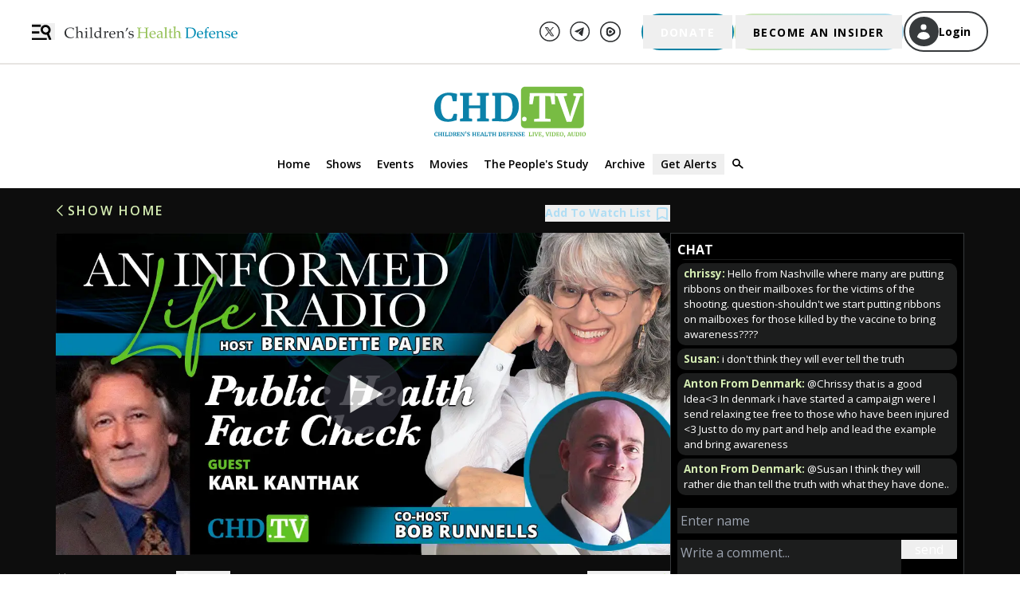

--- FILE ---
content_type: text/html; charset=utf-8
request_url: https://live.childrenshealthdefense.org/chd-tv/shows/an-informed-life-radio-with-bernadette-pajer/public-health-fact-check/
body_size: 26566
content:
<!DOCTYPE html><html lang="en"><head><script>(function(w,d,s,l,i){w[l]=w[l]||[];w[l].push({'gtm.start': new Date().getTime(),event:'gtm.js'});var
        f=d.getElementsByTagName(s)[0], j=d.createElement(s),dl=l!='dataLayer'?'&l='+l:'';j.async=true;j.src=
        'https://www.googletagmanager.com/gtm.js?id='+i+dl;f.parentNode.insertBefore(j,f);
        })(window,document,'script','dataLayer','GTM-WZ7S6M5');</script><meta charSet="utf-8"/><meta http-equiv="x-ua-compatible" content="ie=edge"/><meta name="viewport" content="width=device-width, initial-scale=1, maximum-scale=1.0, shrink-to-fit=no"/><meta name="generator" content="Gatsby 5.13.3"/><meta data-react-helmet="true" name="description" content="Join host of ‘An Informed Life Radio,’ Bernadette Pajer, her co-hosts and guest Karl Kanthak, as they take viewers on a fact-checking journey. They examine c..."/><meta data-react-helmet="true" name="keywords" content="chd, childrens health defense"/><meta data-react-helmet="true" property="og:title" content="Public Health Fact Check"/><meta data-react-helmet="true" property="og:description" content="Join host of ‘An Informed Life Radio,’ Bernadette Pajer, her co-hosts and guest Karl Kanthak, as they take viewers on a fact-checking journey. They examine c..."/><meta data-react-helmet="true" property="og:type" content="website"/><meta data-react-helmet="true" property="og:url" content="https://live.childrenshealthdefense.org/chd-tv/shows/an-informed-life-radio-with-bernadette-pajer/public-health-fact-check/"/><meta data-react-helmet="true" property="og:image" content="https://images.childrenshealthdefense.org/fpx75ohbqjq3/DvVyOgXoPaUfZ4hkfq63d/0c277e6eb1b18a169e1a77cf6118a451/InfoLife_033123_1200x630_c.jpeg?w=1200&amp;h=630&amp;fl=progressive&amp;q=50&amp;fm=jpg&amp;bg=transparent"/><meta data-react-helmet="true" name="twitter:site" content="@ChildrensHD"/><meta data-react-helmet="true" name="twitter:card" content="summary_large_image"/><meta data-react-helmet="true" name="twitter:image" content="https://images.childrenshealthdefense.org/fpx75ohbqjq3/DvVyOgXoPaUfZ4hkfq63d/0c277e6eb1b18a169e1a77cf6118a451/InfoLife_033123_1200x630_c.jpeg?w=1200&amp;h=630&amp;fl=progressive&amp;q=50&amp;fm=jpg&amp;bg=transparent"/><meta data-react-helmet="true" name="twitter:creator" content="@childrenshealthdefense"/><meta data-react-helmet="true" name="twitter:title" content="Public Health Fact Check"/><meta data-react-helmet="true" name="twitter:description" content="Join host of ‘An Informed Life Radio,’ Bernadette Pajer, her co-hosts and guest Karl Kanthak, as they take viewers on a fact-checking journey. They examine c..."/><style data-href="/styles.a1272df46fd71bd45258.css" data-identity="gatsby-global-css">/*
! tailwindcss v3.4.3 | MIT License | https://tailwindcss.com
*/*,:after,:before{border:0 solid #e5e7eb;box-sizing:border-box}:after,:before{--tw-content:""}:host,html{-webkit-text-size-adjust:100%;font-feature-settings:normal;-webkit-tap-highlight-color:transparent;font-family:Open Sans;font-variation-settings:normal;line-height:1.5;-moz-tab-size:4;-o-tab-size:4;tab-size:4}body{line-height:inherit;margin:0}hr{border-top-width:1px;color:inherit;height:0}abbr:where([title]){-webkit-text-decoration:underline dotted;text-decoration:underline dotted}h1,h2,h3,h4,h5,h6{font-size:inherit;font-weight:inherit}a{color:inherit;text-decoration:inherit}b,strong{font-weight:bolder}code,kbd,pre,samp{font-feature-settings:normal;font-family:ui-monospace,SFMono-Regular,Menlo,Monaco,Consolas,Liberation Mono,Courier New,monospace;font-size:1em;font-variation-settings:normal}small{font-size:80%}sub,sup{font-size:75%;line-height:0;position:relative;vertical-align:baseline}sub{bottom:-.25em}sup{top:-.5em}table{border-collapse:collapse;border-color:inherit;text-indent:0}button,input,optgroup,select,textarea{font-feature-settings:inherit;color:inherit;font-family:inherit;font-size:100%;font-variation-settings:inherit;font-weight:inherit;letter-spacing:inherit;line-height:inherit;margin:0;padding:0}button,select{text-transform:none}button,input:where([type=button]),input:where([type=reset]),input:where([type=submit]){-webkit-appearance:button;background-color:transparent;background-image:none}:-moz-focusring{outline:auto}:-moz-ui-invalid{box-shadow:none}progress{vertical-align:baseline}::-webkit-inner-spin-button,::-webkit-outer-spin-button{height:auto}[type=search]{-webkit-appearance:textfield;outline-offset:-2px}::-webkit-search-decoration{-webkit-appearance:none}::-webkit-file-upload-button{-webkit-appearance:button;font:inherit}summary{display:list-item}blockquote,dd,dl,figure,h1,h2,h3,h4,h5,h6,hr,p,pre{margin:0}fieldset{margin:0}fieldset,legend{padding:0}menu,ol,ul{list-style:none;margin:0;padding:0}dialog{padding:0}textarea{resize:vertical}input::-moz-placeholder,textarea::-moz-placeholder{color:#9ca3af;opacity:1}input::placeholder,textarea::placeholder{color:#9ca3af;opacity:1}[role=button],button{cursor:pointer}:disabled{cursor:default}audio,canvas,embed,iframe,img,object,svg,video{display:block;vertical-align:middle}img,video{height:auto;max-width:100%}[hidden]{display:none}html{height:-webkit-fill-available}h1{font-size:1.5rem;line-height:2rem}h2{font-size:1.25rem}h2,h3{line-height:1.75rem}h3{font-size:1.125rem}h4{font-size:1rem}h5{font-size:.875rem;line-height:1.25rem}h6{font-size:.75rem;line-height:1rem}a{color:#b0ddf3}.pagination{display:flex;list-style-type:none;margin:1rem auto;outline:2px solid transparent;outline-offset:2px}.pagination svg{display:inline;vertical-align:top}.pagination>li>a{--tw-text-opacity:1;color:rgb(255 255 255/var(--tw-text-opacity));cursor:pointer;font-size:1.25rem;line-height:1.75rem;margin:.375rem .625rem;outline:2px solid transparent;outline-offset:2px;text-decoration-line:none}.pagination>li:not(.previous):not(.next){display:none}@media (min-width:768px){.pagination>li:not(.previous):not(.next){display:block}}.pagination>.active>a{text-decoration-line:underline}.pagination>.disabled svg{stroke:#64748b}@keyframes million-match{0%{background:linear-gradient(135deg,#0080a3,#0080a3)}39%{background:linear-gradient(135deg,#0080a3,#0080a3)}40%{background:linear-gradient(135deg,#6e9dbe,#0080a3 14%)}41%{background:linear-gradient(135deg,#6e9dbe,#6e9dbe 7%,#0080a3 21%)}42%{background:linear-gradient(135deg,#6e9dbe,#6e9dbe 14%,#0080a3 28%)}43%{background:linear-gradient(135deg,#6e9dbe,#6e9dbe 21%,#0080a3 35%)}44%{background:linear-gradient(135deg,#6e9dbe,#6e9dbe 28%,#0080a3 42%)}45%{background:linear-gradient(135deg,#0080a3,#6e9dbe 7%,#6e9dbe 35%,#0080a3 49%)}46%{background:linear-gradient(135deg,#0080a3,#6e9dbe 14%,#6e9dbe 42%,#0080a3 56%)}47%{background:linear-gradient(135deg,#0080a3 7%,#6e9dbe 21%,#6e9dbe 49%,#0080a3 63%)}48%{background:linear-gradient(135deg,#0080a3 14%,#6e9dbe 28%,#6e9dbe 56%,#0080a3 70%)}49%{background:linear-gradient(135deg,#0080a3 21%,#6e9dbe 35%,#6e9dbe 63%,#0080a3 77%)}50%{background:linear-gradient(135deg,#0080a3 28%,#6e9dbe 42%,#6e9dbe 70%,#0080a3 84%)}51%{background:linear-gradient(135deg,#0080a3 35%,#6e9dbe 49%,#6e9dbe 77%,#0080a3 91%)}52%{background:linear-gradient(135deg,#0080a3 42%,#6e9dbe 56%,#6e9dbe 84%,#0080a3 98%)}53%{background:linear-gradient(135deg,#0080a3 49%,#6e9dbe 63%,#6e9dbe 91%,#0080a3)}54%{background:linear-gradient(135deg,#0080a3 56%,#6e9dbe 70%,#6e9dbe 98%)}55%{background:linear-gradient(135deg,#0080a3 63%,#6e9dbe 77%)}56%{background:linear-gradient(135deg,#0080a3 70%,#6e9dbe 84%)}57%{background:linear-gradient(135deg,#0080a3 77%,#6e9dbe 91%)}58%{background:linear-gradient(135deg,#0080a3 84%,#6e9dbe 98%)}59%{background:linear-gradient(135deg,#0080a3 91%,#6e9dbe)}60%{background:linear-gradient(135deg,#0080a3 98%,#6e9dbe)}61%{background:linear-gradient(135deg,#0080a3,#0080a3)}to{background:linear-gradient(135deg,#0080a3,#0080a3)}}.million-match-button{--tw-bg-opacity:1;--tw-text-opacity:1!important;animation:million-match 5s infinite;background-color:rgb(0 128 163/var(--tw-bg-opacity));border-width:0;color:rgb(255 255 255/var(--tw-text-opacity))!important}.million-match-button:hover{--tw-bg-opacity:1;animation:none;background-color:rgb(110 157 190/var(--tw-bg-opacity))}.become-insider-button{--tw-gradient-from:#d0e7b3 var(--tw-gradient-from-position);--tw-gradient-to:hsla(87,52%,80%,0) var(--tw-gradient-to-position);--tw-gradient-stops:var(--tw-gradient-from),var(--tw-gradient-to);--tw-gradient-to:#b0ddf3 var(--tw-gradient-to-position);--tw-text-opacity:1;background-image:linear-gradient(to right,var(--tw-gradient-stops));color:rgb(0 0 0/var(--tw-text-opacity));padding:.125rem}.become-insider-button:hover{--tw-bg-opacity:1;--tw-gradient-to:#d0e7b3 var(--tw-gradient-to-position);background-color:rgb(208 231 179/var(--tw-bg-opacity))}@page{margin-bottom:50px;margin-top:50px}*,:after,:before{--tw-border-spacing-x:0;--tw-border-spacing-y:0;--tw-translate-x:0;--tw-translate-y:0;--tw-rotate:0;--tw-skew-x:0;--tw-skew-y:0;--tw-scale-x:1;--tw-scale-y:1;--tw-pan-x: ;--tw-pan-y: ;--tw-pinch-zoom: ;--tw-scroll-snap-strictness:proximity;--tw-gradient-from-position: ;--tw-gradient-via-position: ;--tw-gradient-to-position: ;--tw-ordinal: ;--tw-slashed-zero: ;--tw-numeric-figure: ;--tw-numeric-spacing: ;--tw-numeric-fraction: ;--tw-ring-inset: ;--tw-ring-offset-width:0px;--tw-ring-offset-color:#fff;--tw-ring-color:rgba(59,130,246,.5);--tw-ring-offset-shadow:0 0 #0000;--tw-ring-shadow:0 0 #0000;--tw-shadow:0 0 #0000;--tw-shadow-colored:0 0 #0000;--tw-blur: ;--tw-brightness: ;--tw-contrast: ;--tw-grayscale: ;--tw-hue-rotate: ;--tw-invert: ;--tw-saturate: ;--tw-sepia: ;--tw-drop-shadow: ;--tw-backdrop-blur: ;--tw-backdrop-brightness: ;--tw-backdrop-contrast: ;--tw-backdrop-grayscale: ;--tw-backdrop-hue-rotate: ;--tw-backdrop-invert: ;--tw-backdrop-opacity: ;--tw-backdrop-saturate: ;--tw-backdrop-sepia: ;--tw-contain-size: ;--tw-contain-layout: ;--tw-contain-paint: ;--tw-contain-style: }::backdrop{--tw-border-spacing-x:0;--tw-border-spacing-y:0;--tw-translate-x:0;--tw-translate-y:0;--tw-rotate:0;--tw-skew-x:0;--tw-skew-y:0;--tw-scale-x:1;--tw-scale-y:1;--tw-pan-x: ;--tw-pan-y: ;--tw-pinch-zoom: ;--tw-scroll-snap-strictness:proximity;--tw-gradient-from-position: ;--tw-gradient-via-position: ;--tw-gradient-to-position: ;--tw-ordinal: ;--tw-slashed-zero: ;--tw-numeric-figure: ;--tw-numeric-spacing: ;--tw-numeric-fraction: ;--tw-ring-inset: ;--tw-ring-offset-width:0px;--tw-ring-offset-color:#fff;--tw-ring-color:rgba(59,130,246,.5);--tw-ring-offset-shadow:0 0 #0000;--tw-ring-shadow:0 0 #0000;--tw-shadow:0 0 #0000;--tw-shadow-colored:0 0 #0000;--tw-blur: ;--tw-brightness: ;--tw-contrast: ;--tw-grayscale: ;--tw-hue-rotate: ;--tw-invert: ;--tw-saturate: ;--tw-sepia: ;--tw-drop-shadow: ;--tw-backdrop-blur: ;--tw-backdrop-brightness: ;--tw-backdrop-contrast: ;--tw-backdrop-grayscale: ;--tw-backdrop-hue-rotate: ;--tw-backdrop-invert: ;--tw-backdrop-opacity: ;--tw-backdrop-saturate: ;--tw-backdrop-sepia: ;--tw-contain-size: ;--tw-contain-layout: ;--tw-contain-paint: ;--tw-contain-style: }.container{margin-left:auto;margin-right:auto;padding-left:2rem;padding-right:2rem;width:100%}@media (min-width:391px){.container{max-width:391px}}@media (min-width:640px){.container{max-width:640px}}@media (min-width:768px){.container{max-width:768px}}@media (min-width:1024px){.container{max-width:1024px}}@media (min-width:1200px){.container{max-width:1200px}}@media (min-width:1280px){.container{max-width:1280px}}@media (min-width:1440px){.container{max-width:1440px}}@media (min-width:1536px){.container{max-width:1536px}}@media (min-width:1600px){.container{max-width:1600px}}.description{margin-bottom:1.5em}.description,.description p{font-size:1rem;line-height:1.5;margin-top:0}.description p{margin-bottom:.3em}.\!resource-link a{--tw-text-opacity:1;color:rgb(255 255 255/var(--tw-text-opacity));font-size:1rem;line-height:22px;margin-bottom:1.5em;margin-top:0;opacity:.9}.\!resource-link a:hover{--tw-text-opacity:1;color:rgb(176 221 243/var(--tw-text-opacity))}.description ul{list-style-type:disc}.description ol,.description ul{font-size:1rem;line-height:1.5;margin-left:1.5em;padding-bottom:1em}.description ol{list-style-type:space-counter}.description li{font-size:1rem;line-height:1.5}.description h1{font-size:1.5rem}@media (min-width:640px){.description h1{font-size:1.6rem}}.description h2{font-size:1.3rem}@media (min-width:640px){.description h2{font-size:1.4rem}}.description h3{font-size:1.2rem}@media (min-width:640px){.description h3{font-size:1.3rem}}.description h4{font-size:1.1rem}@media (min-width:640px){.description h4{font-size:1.2rem}}.description h5{font-size:.95rem}@media (min-width:640px){.description h5{font-size:1.1rem}}.description h6{font-size:.9rem}@media (min-width:640px){.description h6{font-size:.9rem}}.description table{font-size:1rem}.description td p{font-size:1rem;line-height:130%}@media (min-width:640px){.description td p{font-size:.9rem}}.description td{font-size:1rem;line-height:130%}@media (min-width:640px){.description td{font-size:.9rem}}.social-footer-icons{filter:invert(39%) sepia(35%) saturate(723%) hue-rotate(45deg) brightness(98%) contrast(93%)}.social-footer-icons:hover{filter:invert(100%) sepia(100%) saturate(0) hue-rotate(85deg) brightness(103%) contrast(102%)}#transcript::-webkit-scrollbar{width:6px}@media (min-width:640px){#transcript::-webkit-scrollbar{width:11px}}@media (min-width:768px){#transcript::-webkit-scrollbar{width:6px}}@media (min-width:1024px){#transcript::-webkit-scrollbar{width:11px}}#transcript::-webkit-scrollbar-track{--tw-bg-opacity:1;background-color:rgb(213 213 211/var(--tw-bg-opacity));border-radius:10px;opacity:.4}#transcript::-webkit-scrollbar-thumb{--tw-bg-opacity:1;background-color:rgb(44 46 48/var(--tw-bg-opacity));border-radius:10px;opacity:.4}.sr-only{clip:rect(0,0,0,0);border-width:0;height:1px;margin:-1px;overflow:hidden;padding:0;position:absolute;white-space:nowrap;width:1px}.pointer-events-none{pointer-events:none}.visible{visibility:visible}.invisible{visibility:hidden}.collapse{visibility:collapse}.static{position:static}.fixed{position:fixed}.absolute{position:absolute}.relative{position:relative}.inset-0{inset:0}.-left-1{left:-.25rem}.-left-\[1\.5px\]{left:-1.5px}.-left-\[15px\]{left:-15px}.-top-1{top:-.25rem}.-top-1\.5{top:-.375rem}.-top-12{top:-3rem}.-top-9{top:-2.25rem}.-top-\[25px\]{top:-25px}.-top-\[4px\]{top:-4px}.bottom-0{bottom:0}.bottom-0\.5{bottom:.125rem}.left-0{left:0}.left-2{left:.5rem}.left-5{left:1.25rem}.left-\[50\%\]{left:50%}.left-auto{left:auto}.right-0{right:0}.right-1{right:.25rem}.right-10{right:2.5rem}.right-2{right:.5rem}.right-\[25px\]{right:25px}.right-auto{right:auto}.top-0{top:0}.top-1{top:.25rem}.top-2{top:.5rem}.top-20{top:5rem}.top-44{top:11rem}.top-6{top:1.5rem}.top-\[35px\]{top:35px}.top-\[50\%\]{top:50%}.top-\[55px\]{top:55px}.z-0{z-index:0}.z-10{z-index:10}.z-20{z-index:20}.z-30{z-index:30}.z-40{z-index:40}.z-50{z-index:50}.z-\[60\]{z-index:60}.z-\[70\]{z-index:70}.z-\[99999\]{z-index:99999}.col-span-3{grid-column:span 3/span 3}.float-right{float:right}.m-0{margin:0}.m-3{margin:.75rem}.m-6{margin:1.5rem}.m-\[5px\]{margin:5px}.m-\[7px\]{margin:7px}.m-auto{margin:auto}.mx-1{margin-left:.25rem;margin-right:.25rem}.mx-1\.5{margin-left:.375rem;margin-right:.375rem}.mx-2{margin-left:.5rem;margin-right:.5rem}.mx-5{margin-left:1.25rem;margin-right:1.25rem}.mx-6{margin-left:1.5rem;margin-right:1.5rem}.mx-9{margin-left:2.25rem;margin-right:2.25rem}.mx-\[10px\]{margin-left:10px;margin-right:10px}.mx-\[20px\]{margin-left:20px;margin-right:20px}.mx-\[40px\]{margin-left:40px;margin-right:40px}.mx-\[5px\]{margin-left:5px;margin-right:5px}.mx-auto{margin-left:auto;margin-right:auto}.my-1{margin-bottom:.25rem;margin-top:.25rem}.my-12{margin-bottom:3rem;margin-top:3rem}.my-2{margin-bottom:.5rem;margin-top:.5rem}.my-3{margin-bottom:.75rem;margin-top:.75rem}.my-4{margin-bottom:1rem;margin-top:1rem}.my-5{margin-bottom:1.25rem;margin-top:1.25rem}.my-\[20px\]{margin-bottom:20px;margin-top:20px}.my-\[21px\]{margin-bottom:21px;margin-top:21px}.my-\[25px\]{margin-bottom:25px;margin-top:25px}.my-\[26px\]{margin-bottom:26px;margin-top:26px}.my-\[5px\]{margin-bottom:5px;margin-top:5px}.\!mb-4{margin-bottom:1rem!important}.mb-0{margin-bottom:0}.mb-1{margin-bottom:.25rem}.mb-1\.5{margin-bottom:.375rem}.mb-10{margin-bottom:2.5rem}.mb-12{margin-bottom:3rem}.mb-14{margin-bottom:3.5rem}.mb-16{margin-bottom:4rem}.mb-2{margin-bottom:.5rem}.mb-2\.5{margin-bottom:.625rem}.mb-3{margin-bottom:.75rem}.mb-3\.5{margin-bottom:.875rem}.mb-4{margin-bottom:1rem}.mb-5{margin-bottom:1.25rem}.mb-6{margin-bottom:1.5rem}.mb-8{margin-bottom:2rem}.mb-9{margin-bottom:2.25rem}.mb-\[10px\]{margin-bottom:10px}.mb-\[14px\]{margin-bottom:14px}.mb-\[15px\]{margin-bottom:15px}.mb-\[20px\]{margin-bottom:20px}.mb-\[21px\]{margin-bottom:21px}.mb-\[22px\]{margin-bottom:22px}.mb-\[25px\]{margin-bottom:25px}.mb-\[27px\]{margin-bottom:27px}.mb-\[30px\]{margin-bottom:30px}.mb-\[34px\]{margin-bottom:34px}.mb-\[40px\]{margin-bottom:40px}.mb-\[5px\]{margin-bottom:5px}.ml-1{margin-left:.25rem}.ml-2{margin-left:.5rem}.ml-3{margin-left:.75rem}.ml-4{margin-left:1rem}.ml-5{margin-left:1.25rem}.ml-6{margin-left:1.5rem}.ml-\[-30px\]{margin-left:-30px}.ml-\[-5px\]{margin-left:-5px}.ml-\[10px\]{margin-left:10px}.ml-\[20px\]{margin-left:20px}.ml-\[5px\]{margin-left:5px}.ml-\[8px\]{margin-left:8px}.mr-0{margin-right:0}.mr-1{margin-right:.25rem}.mr-1\.5{margin-right:.375rem}.mr-10{margin-right:2.5rem}.mr-2{margin-right:.5rem}.mr-3{margin-right:.75rem}.mr-5{margin-right:1.25rem}.mr-8{margin-right:2rem}.mr-\[11px\]{margin-right:11px}.mr-\[21px\]{margin-right:21px}.mr-\[5px\]{margin-right:5px}.mt-0{margin-top:0}.mt-0\.5{margin-top:.125rem}.mt-1{margin-top:.25rem}.mt-10{margin-top:2.5rem}.mt-12{margin-top:3rem}.mt-16{margin-top:4rem}.mt-2{margin-top:.5rem}.mt-2\.5{margin-top:.625rem}.mt-20{margin-top:5rem}.mt-3{margin-top:.75rem}.mt-36{margin-top:9rem}.mt-4{margin-top:1rem}.mt-44{margin-top:11rem}.mt-5{margin-top:1.25rem}.mt-6{margin-top:1.5rem}.mt-8{margin-top:2rem}.mt-\[-14px\]{margin-top:-14px}.mt-\[10px\]{margin-top:10px}.mt-\[15px\]{margin-top:15px}.mt-\[20px\]{margin-top:20px}.mt-\[21px\]{margin-top:21px}.mt-\[25px\]{margin-top:25px}.mt-\[30px\]{margin-top:30px}.mt-\[40px\]{margin-top:40px}.mt-\[54px\]{margin-top:54px}.mt-\[60px\]{margin-top:60px}.mt-auto{margin-top:auto}.line-clamp-3{-webkit-box-orient:vertical;-webkit-line-clamp:3;display:-webkit-box;overflow:hidden}.line-clamp-none{-webkit-box-orient:horizontal;-webkit-line-clamp:none;display:block;overflow:visible}.block{display:block}.inline-block{display:inline-block}.flex{display:flex}.inline-flex{display:inline-flex}.grid{display:grid}.\!hidden{display:none!important}.hidden{display:none}.aspect-square{aspect-ratio:1/1}.size-6{height:1.5rem;width:1.5rem}.size-8{height:2rem;width:2rem}.h-10{height:2.5rem}.h-12{height:3rem}.h-2{height:.5rem}.h-\[0\.75rem\]{height:.75rem}.h-\[10\%\]{height:10%}.h-\[100px\]{height:100px}.h-\[143px\]{height:143px}.h-\[14px\]{height:14px}.h-\[16px\]{height:16px}.h-\[18px\]{height:18px}.h-\[20px\]{height:20px}.h-\[255px\]{height:255px}.h-\[25px\]{height:25px}.h-\[300px\]{height:300px}.h-\[32px\]{height:32px}.h-\[35px\]{height:35px}.h-\[37\.25px\]{height:37.25px}.h-\[400px\]{height:400px}.h-\[40px\]{height:40px}.h-\[42px\]{height:42px}.h-\[46px\]{height:46px}.h-\[47px\]{height:47px}.h-\[50px\]{height:50px}.h-\[57px\]{height:57px}.h-\[65px\]{height:65px}.h-\[68px\]{height:68px}.h-\[8px\]{height:8px}.h-auto{height:auto}.h-full{height:100%}.h-screen{height:100vh}.max-h-\[200px\]{max-height:200px}.max-h-\[250px\]{max-height:250px}.max-h-\[260px\]{max-height:260px}.max-h-\[293px\]{max-height:293px}.max-h-\[300px\]{max-height:300px}.max-h-\[400px\]{max-height:400px}.max-h-\[893px\]{max-height:893px}.max-h-\[calc\(3\*1\.7\*17px\)\]{max-height:86.7px}.min-h-96{min-height:24rem}.min-h-\[260px\]{min-height:260px}.min-h-full{min-height:100%}.min-h-screen{min-height:100vh}.w-1\/2{width:50%}.w-1\/3{width:33.333333%}.w-1\/4{width:25%}.w-1\/5{width:20%}.w-10{width:2.5rem}.w-2\/3{width:66.666667%}.w-3\/4{width:75%}.w-4\/5{width:80%}.w-72{width:18rem}.w-\[0\.75rem\]{width:.75rem}.w-\[1\.25rem\]{width:1.25rem}.w-\[100px\]{width:100px}.w-\[111px\]{width:111px}.w-\[11px\]{width:11px}.w-\[1200px\]{width:1200px}.w-\[150px\]{width:150px}.w-\[155px\]{width:155px}.w-\[169px\]{width:169px}.w-\[16px\]{width:16px}.w-\[17px\]{width:17px}.w-\[18px\]{width:18px}.w-\[1rem\]{width:1rem}.w-\[2\%\]{width:2%}.w-\[20px\]{width:20px}.w-\[210px\]{width:210px}.w-\[215px\]{width:215px}.w-\[217px\]{width:217px}.w-\[245px\]{width:245px}.w-\[258px\]{width:258px}.w-\[25px\]{width:25px}.w-\[275px\]{width:275px}.w-\[293px\]{width:293px}.w-\[30px\]{width:30px}.w-\[340px\]{width:340px}.w-\[37\.25px\]{width:37.25px}.w-\[40px\]{width:40px}.w-\[45\%\]{width:45%}.w-\[50px\]{width:50px}.w-\[56px\]{width:56px}.w-\[717px\]{width:717px}.w-\[8pt\]{width:8pt}.w-\[8px\]{width:8px}.w-\[93px\]{width:93px}.w-\[calc\(100vw-15px\)\]{width:calc(100vw - 15px)}.w-\[calc\(100vw-40px\)\]{width:calc(100vw - 40px)}.w-fit{width:-moz-fit-content;width:fit-content}.w-full{width:100%}.min-w-\[105px\]{min-width:105px}.min-w-\[14px\]{min-width:14px}.min-w-full{min-width:100%}.max-w-2xl{max-width:42rem}.max-w-\[1100px\]{max-width:1100px}.max-w-\[1170px\]{max-width:1170px}.max-w-\[1200px\]{max-width:1200px}.max-w-\[1300px\]{max-width:1300px}.max-w-\[1500px\]{max-width:1500px}.max-w-\[1600px\]{max-width:1600px}.max-w-\[200px\]{max-width:200px}.max-w-\[203px\]{max-width:203px}.max-w-\[264px\]{max-width:264px}.max-w-\[275px\]{max-width:275px}.max-w-\[280px\]{max-width:280px}.max-w-\[285px\]{max-width:285px}.max-w-\[298px\]{max-width:298px}.max-w-\[300px\]{max-width:300px}.max-w-\[320px\]{max-width:320px}.max-w-\[322px\]{max-width:322px}.max-w-\[32rem\]{max-width:32rem}.max-w-\[600px\]{max-width:600px}.max-w-\[685px\]{max-width:685px}.max-w-\[710px\]{max-width:710px}.max-w-\[800px\]{max-width:800px}.max-w-screen-md{max-width:768px}.flex-1{flex:1 1 0%}.flex-auto{flex:1 1 auto}.flex-none{flex:none}.grow{flex-grow:1}.\!basis-\[100\%\]{flex-basis:100%!important}.basis-0{flex-basis:0px}.basis-1{flex-basis:0.25rem}.basis-\[45\%\]{flex-basis:45%}.basis-full{flex-basis:100%}.origin-top-right{transform-origin:top right}.translate-x-0{--tw-translate-x:0px}.translate-x-0,.translate-x-1{transform:translate(var(--tw-translate-x),var(--tw-translate-y)) rotate(var(--tw-rotate)) skewX(var(--tw-skew-x)) skewY(var(--tw-skew-y)) scaleX(var(--tw-scale-x)) scaleY(var(--tw-scale-y))}.translate-x-1{--tw-translate-x:0.25rem}.translate-x-\[-100\%\]{--tw-translate-x:-100%}.translate-x-\[-100\%\],.translate-x-\[-50\%\]{transform:translate(var(--tw-translate-x),var(--tw-translate-y)) rotate(var(--tw-rotate)) skewX(var(--tw-skew-x)) skewY(var(--tw-skew-y)) scaleX(var(--tw-scale-x)) scaleY(var(--tw-scale-y))}.translate-x-\[-50\%\]{--tw-translate-x:-50%}.translate-x-full{--tw-translate-x:100%}.translate-x-full,.translate-y-\[-50\%\]{transform:translate(var(--tw-translate-x),var(--tw-translate-y)) rotate(var(--tw-rotate)) skewX(var(--tw-skew-x)) skewY(var(--tw-skew-y)) scaleX(var(--tw-scale-x)) scaleY(var(--tw-scale-y))}.translate-y-\[-50\%\]{--tw-translate-y:-50%}.translate-y-\[-80\%\]{--tw-translate-y:-80%}.scale-100,.translate-y-\[-80\%\]{transform:translate(var(--tw-translate-x),var(--tw-translate-y)) rotate(var(--tw-rotate)) skewX(var(--tw-skew-x)) skewY(var(--tw-skew-y)) scaleX(var(--tw-scale-x)) scaleY(var(--tw-scale-y))}.scale-100{--tw-scale-x:1;--tw-scale-y:1}.scale-95{--tw-scale-x:.95;--tw-scale-y:.95}.scale-95,.transform{transform:translate(var(--tw-translate-x),var(--tw-translate-y)) rotate(var(--tw-rotate)) skewX(var(--tw-skew-x)) skewY(var(--tw-skew-y)) scaleX(var(--tw-scale-x)) scaleY(var(--tw-scale-y))}@keyframes pulse{50%{opacity:.5}}.animate-pulse{animation:pulse 2s cubic-bezier(.4,0,.6,1) infinite}.cursor-default{cursor:default}.cursor-pointer{cursor:pointer}.resize{resize:both}.appearance-none{-webkit-appearance:none;-moz-appearance:none;appearance:none}.grid-cols-3{grid-template-columns:repeat(3,minmax(0,1fr))}.grid-cols-subgrid{grid-template-columns:subgrid}.grid-rows-\[auto_1fr_auto\]{grid-template-rows:auto 1fr auto}.flex-row{flex-direction:row}.flex-col{flex-direction:column}.flex-col-reverse{flex-direction:column-reverse}.flex-wrap{flex-wrap:wrap}.flex-nowrap{flex-wrap:nowrap}.content-center{align-content:center}.items-start{align-items:flex-start}.items-end{align-items:flex-end}.items-center{align-items:center}.justify-start{justify-content:flex-start}.justify-end{justify-content:flex-end}.justify-center{justify-content:center}.justify-between{justify-content:space-between}.justify-evenly{justify-content:space-evenly}.gap-1{gap:.25rem}.gap-2{gap:.5rem}.gap-3{gap:.75rem}.gap-4{gap:1rem}.gap-6{gap:1.5rem}.gap-x-2{-moz-column-gap:.5rem;column-gap:.5rem}.gap-x-20{-moz-column-gap:5rem;column-gap:5rem}.gap-x-4{-moz-column-gap:1rem;column-gap:1rem}.gap-x-5{-moz-column-gap:1.25rem;column-gap:1.25rem}.gap-x-\[10px\]{-moz-column-gap:10px;column-gap:10px}.gap-x-\[60px\]{-moz-column-gap:60px;column-gap:60px}.gap-x-\[8px\]{-moz-column-gap:8px;column-gap:8px}.gap-y-4{row-gap:1rem}.gap-y-\[11px\]{row-gap:11px}.space-x-1>:not([hidden])~:not([hidden]){--tw-space-x-reverse:0;margin-left:calc(.25rem*(1 - var(--tw-space-x-reverse)));margin-right:calc(.25rem*var(--tw-space-x-reverse))}.self-start{align-self:flex-start}.self-end{align-self:flex-end}.self-center{align-self:center}.overflow-auto{overflow:auto}.overflow-hidden{overflow:hidden}.overflow-visible{overflow:visible}.overflow-scroll{overflow:scroll}.overflow-x-auto{overflow-x:auto}.overflow-y-auto{overflow-y:auto}.overflow-x-hidden{overflow-x:hidden}.whitespace-normal{white-space:normal}.whitespace-nowrap{white-space:nowrap}.whitespace-pre-wrap{white-space:pre-wrap}.text-wrap{text-wrap:wrap}.break-words{overflow-wrap:break-word}.rounded{border-radius:.25rem}.rounded-\[1\.5px\]{border-radius:1.5px}.rounded-\[100\%\]{border-radius:100%}.rounded-\[10px\]{border-radius:10px}.rounded-\[1rem\]{border-radius:1rem}.rounded-\[25px\]{border-radius:25px}.rounded-\[5px\]{border-radius:5px}.rounded-full{border-radius:9999px}.rounded-lg{border-radius:.5rem}.rounded-md{border-radius:.375rem}.rounded-none{border-radius:0}.rounded-sm{border-radius:.125rem}.rounded-xl{border-radius:.75rem}.rounded-r-xl{border-bottom-right-radius:.75rem;border-top-right-radius:.75rem}.rounded-t-sm{border-top-left-radius:.125rem;border-top-right-radius:.125rem}.border{border-width:1px}.border-2{border-width:2px}.\!border-b{border-bottom-width:1px!important}.border-b{border-bottom-width:1px}.border-b-\[1\.5px\]{border-bottom-width:1.5px}.border-l{border-left-width:1px}.border-t{border-top-width:1px}.border-t-0{border-top-width:0}.border-solid{border-style:solid}.\!border-redWarning{--tw-border-opacity:1!important;border-color:rgb(196 1 1/var(--tw-border-opacity))!important}.border-\[\#0080A3\]{--tw-border-opacity:1;border-color:rgb(0 128 163/var(--tw-border-opacity))}.border-\[\#E7E5E2\]{--tw-border-opacity:1;border-color:rgb(231 229 226/var(--tw-border-opacity))}.border-\[\#eaeaea\]{--tw-border-opacity:1;border-color:rgb(234 234 234/var(--tw-border-opacity))}.border-chdBlue{--tw-border-opacity:1;border-color:rgb(0 128 163/var(--tw-border-opacity))}.border-chdBlue-light{--tw-border-opacity:1;border-color:rgb(176 221 243/var(--tw-border-opacity))}.border-chdGreen-light{--tw-border-opacity:1;border-color:rgb(213 237 179/var(--tw-border-opacity))}.border-chdGrey{--tw-border-opacity:1;border-color:rgb(156 157 157/var(--tw-border-opacity))}.border-darkGreyBlue{--tw-border-opacity:1;border-color:rgb(55 58 60/var(--tw-border-opacity))}.border-white{--tw-border-opacity:1;border-color:rgb(255 255 255/var(--tw-border-opacity))}.\!bg-chdBlue{--tw-bg-opacity:1!important;background-color:rgb(0 128 163/var(--tw-bg-opacity))!important}.bg-\[\#000\]{--tw-bg-opacity:1;background-color:rgb(0 0 0/var(--tw-bg-opacity))}.bg-\[\#0080A3\]{--tw-bg-opacity:1;background-color:rgb(0 128 163/var(--tw-bg-opacity))}.bg-\[\#008BB3\]{--tw-bg-opacity:1;background-color:rgb(0 139 179/var(--tw-bg-opacity))}.bg-\[\#25252f\]{--tw-bg-opacity:1;background-color:rgb(37 37 47/var(--tw-bg-opacity))}.bg-\[\#B82626\]{--tw-bg-opacity:1;background-color:rgb(184 38 38/var(--tw-bg-opacity))}.bg-\[\#D9D9D9\]{--tw-bg-opacity:1;background-color:rgb(217 217 217/var(--tw-bg-opacity))}.bg-\[\#FBFAF7\]{--tw-bg-opacity:1;background-color:rgb(251 250 247/var(--tw-bg-opacity))}.bg-\[\#ff0000\]{--tw-bg-opacity:1;background-color:rgb(255 0 0/var(--tw-bg-opacity))}.bg-black{--tw-bg-opacity:1;background-color:rgb(0 0 0/var(--tw-bg-opacity))}.bg-charcoal{--tw-bg-opacity:1;background-color:rgb(28 29 29/var(--tw-bg-opacity))}.bg-chdBlue{--tw-bg-opacity:1;background-color:rgb(0 128 163/var(--tw-bg-opacity))}.bg-chdBlue-light{--tw-bg-opacity:1;background-color:rgb(176 221 243/var(--tw-bg-opacity))}.bg-chdBlue-logo{--tw-bg-opacity:1;background-color:rgb(0 128 168/var(--tw-bg-opacity))}.bg-chdGreen{--tw-bg-opacity:1;background-color:rgb(122 157 72/var(--tw-bg-opacity))}.bg-chdGreen-light{--tw-bg-opacity:1;background-color:rgb(213 237 179/var(--tw-bg-opacity))}.bg-darkGrey{--tw-bg-opacity:1;background-color:rgb(13 13 13/var(--tw-bg-opacity))}.bg-darkGreyBlue{--tw-bg-opacity:1;background-color:rgb(55 58 60/var(--tw-bg-opacity))}.bg-gray-100{--tw-bg-opacity:1;background-color:rgb(243 244 246/var(--tw-bg-opacity))}.bg-gray-300{--tw-bg-opacity:1;background-color:rgb(209 213 219/var(--tw-bg-opacity))}.bg-gray-600{--tw-bg-opacity:1;background-color:rgb(75 85 99/var(--tw-bg-opacity))}.bg-lightGrey{--tw-bg-opacity:1;background-color:rgb(244 245 245/var(--tw-bg-opacity))}.bg-orange-400{--tw-bg-opacity:1;background-color:rgb(251 146 60/var(--tw-bg-opacity))}.bg-slate-300{--tw-bg-opacity:1;background-color:rgb(203 213 225/var(--tw-bg-opacity))}.bg-stone-500\/\[\.5\]{background-color:hsla(25,5%,45%,.5)}.bg-transparent{background-color:transparent}.bg-white{--tw-bg-opacity:1;background-color:rgb(255 255 255/var(--tw-bg-opacity))}.bg-opacity-40{--tw-bg-opacity:0.4}.bg-gradient-to-l{background-image:linear-gradient(to left,var(--tw-gradient-stops))}.bg-gradient-to-r{background-image:linear-gradient(to right,var(--tw-gradient-stops))}.bg-gradient-to-t{background-image:linear-gradient(to top,var(--tw-gradient-stops))}.from-chdGreen-lightButton{--tw-gradient-from:#d0e7b3 var(--tw-gradient-from-position);--tw-gradient-to:hsla(87,52%,80%,0) var(--tw-gradient-to-position);--tw-gradient-stops:var(--tw-gradient-from),var(--tw-gradient-to)}.from-darkGrey{--tw-gradient-from:#0d0d0d var(--tw-gradient-from-position);--tw-gradient-to:hsla(0,0%,5%,0) var(--tw-gradient-to-position);--tw-gradient-stops:var(--tw-gradient-from),var(--tw-gradient-to)}.via-darkGrey{--tw-gradient-to:hsla(0,0%,5%,0) var(--tw-gradient-to-position);--tw-gradient-stops:var(--tw-gradient-from),#0d0d0d var(--tw-gradient-via-position),var(--tw-gradient-to)}.to-chdBlue-light{--tw-gradient-to:#b0ddf3 var(--tw-gradient-to-position)}.to-emerald-100{--tw-gradient-to:#d1fae5 var(--tw-gradient-to-position)}.fill-chdGreen{fill:#7a9d48}.stroke-chdGreen{stroke:#7a9d48}.stroke-2{stroke-width:2}.object-cover{-o-object-fit:cover;object-fit:cover}.p-0{padding:0}.p-1{padding:.25rem}.p-2{padding:.5rem}.p-3{padding:.75rem}.p-4{padding:1rem}.p-5{padding:1.25rem}.p-6{padding:1.5rem}.p-8{padding:2rem}.p-\[15px\]{padding:15px}.p-\[30px\]{padding:30px}.p-\[4\.88px\]{padding:4.88px}.p-\[5px\]{padding:5px}.\!px-10{padding-left:2.5rem!important;padding-right:2.5rem!important}.px-1{padding-left:.25rem;padding-right:.25rem}.px-1\.5{padding-left:.375rem;padding-right:.375rem}.px-12{padding-left:3rem;padding-right:3rem}.px-2{padding-left:.5rem;padding-right:.5rem}.px-2\.5{padding-left:.625rem;padding-right:.625rem}.px-3{padding-left:.75rem;padding-right:.75rem}.px-4{padding-left:1rem;padding-right:1rem}.px-5{padding-left:1.25rem;padding-right:1.25rem}.px-6{padding-left:1.5rem;padding-right:1.5rem}.px-8{padding-left:2rem;padding-right:2rem}.px-\[10px\]{padding-left:10px;padding-right:10px}.px-\[15px\]{padding-left:15px;padding-right:15px}.px-\[16px\]{padding-left:16px;padding-right:16px}.px-\[20px\]{padding-left:20px;padding-right:20px}.px-\[22px\]{padding-left:22px;padding-right:22px}.py-1{padding-bottom:.25rem;padding-top:.25rem}.py-10{padding-bottom:2.5rem;padding-top:2.5rem}.py-12{padding-bottom:3rem;padding-top:3rem}.py-2{padding-bottom:.5rem;padding-top:.5rem}.py-3{padding-bottom:.75rem;padding-top:.75rem}.py-4{padding-bottom:1rem;padding-top:1rem}.py-5{padding-bottom:1.25rem;padding-top:1.25rem}.py-6{padding-bottom:1.5rem;padding-top:1.5rem}.py-\[10px\]{padding-bottom:10px;padding-top:10px}.py-\[12px\]{padding-bottom:12px;padding-top:12px}.py-\[14px\]{padding-bottom:14px;padding-top:14px}.py-\[17px\]{padding-bottom:17px;padding-top:17px}.py-\[5px\]{padding-bottom:5px;padding-top:5px}.pb-1{padding-bottom:.25rem}.pb-12{padding-bottom:3rem}.pb-16{padding-bottom:4rem}.pb-2{padding-bottom:.5rem}.pb-4{padding-bottom:1rem}.pb-5{padding-bottom:1.25rem}.pb-\[10px\]{padding-bottom:10px}.pb-\[15px\]{padding-bottom:15px}.pb-\[1px\]{padding-bottom:1px}.pb-\[20px\]{padding-bottom:20px}.pb-\[3px\]{padding-bottom:3px}.pb-\[40px\]{padding-bottom:40px}.pb-\[5px\]{padding-bottom:5px}.pl-3{padding-left:.75rem}.pl-4{padding-left:1rem}.pr-16{padding-right:4rem}.pr-2{padding-right:.5rem}.pr-3{padding-right:.75rem}.pr-5{padding-right:1.25rem}.pr-\[10px\]{padding-right:10px}.pr-\[30px\]{padding-right:30px}.pt-2{padding-top:.5rem}.pt-\[10px\]{padding-top:10px}.pt-\[15px\]{padding-top:15px}.pt-\[20px\]{padding-top:20px}.pt-\[27px\]{padding-top:27px}.pt-\[50px\]{padding-top:50px}.pt-\[5px\]{padding-top:5px}.text-left{text-align:left}.text-center{text-align:center}.text-right{text-align:right}.align-middle{vertical-align:middle}.font-\[\'Open_Sans\'\],.font-sans{font-family:Open Sans}.font-serif{font-family:Merriweather}.text-2xl{font-size:1.5rem;line-height:2rem}.text-3xl{font-size:1.875rem;line-height:2.25rem}.text-4xl{font-size:2.25rem;line-height:2.5rem}.text-\[10\.8pt\]{font-size:10.8pt}.text-\[10pt\]{font-size:10pt}.text-\[11pt\]{font-size:11pt}.text-\[128px\]{font-size:128px}.text-\[12pt\]{font-size:12pt}.text-\[12px\]{font-size:12px}.text-\[13pt\]{font-size:13pt}.text-\[14pt\]{font-size:14pt}.text-\[14px\]{font-size:14px}.text-\[15pt\]{font-size:15pt}.text-\[15px\]{font-size:15px}.text-\[16pt\]{font-size:16pt}.text-\[16px\]{font-size:16px}.text-\[18pt\]{font-size:18pt}.text-\[18px\]{font-size:18px}.text-\[1rem\]{font-size:1rem}.text-\[20px\]{font-size:20px}.text-\[24pt\]{font-size:24pt}.text-\[24px\]{font-size:24px}.text-\[28px\]{font-size:28px}.text-\[32px\]{font-size:32px}.text-\[8pt\]{font-size:8pt}.text-\[9pt\]{font-size:9pt}.text-base{font-size:1rem}.text-lg{font-size:1.125rem;line-height:1.75rem}.text-sm{font-size:.875rem;line-height:1.25rem}.text-xl{font-size:1.25rem;line-height:1.75rem}.text-xs{font-size:.75rem;line-height:1rem}.font-bold{font-weight:700}.font-medium{font-weight:500}.font-normal{font-weight:400}.font-semibold{font-weight:600}.uppercase{text-transform:uppercase}.capitalize{text-transform:capitalize}.italic{font-style:italic}.lining-nums{--tw-numeric-figure:lining-nums;font-variant-numeric:var(--tw-ordinal) var(--tw-slashed-zero) var(--tw-numeric-figure) var(--tw-numeric-spacing) var(--tw-numeric-fraction)}.leading-4{line-height:1rem}.leading-5{line-height:1.25rem}.leading-6{line-height:1.5rem}.leading-8{line-height:2rem}.leading-\[11pt\]{line-height:11pt}.leading-\[120\%\]{line-height:120%}.leading-\[16\.5px\]{line-height:16.5px}.leading-\[16pt\]{line-height:16pt}.leading-\[18pt\]{line-height:18pt}.leading-\[18px\]{line-height:18px}.leading-\[20pt\]{line-height:20pt}.leading-\[20px\]{line-height:20px}.leading-\[22px\]{line-height:22px}.leading-\[24\.5px\]{line-height:24.5px}.leading-\[24px\]{line-height:24px}.leading-\[26\.5px\]{line-height:26.5px}.leading-\[26px\]{line-height:26px}.leading-\[28pt\]{line-height:28pt}.leading-\[28px\]{line-height:28px}.leading-\[29\.5px\]{line-height:29.5px}.leading-\[34px\]{line-height:34px}.leading-\[42\.5px\]{line-height:42.5px}.leading-\[44px\]{line-height:44px}.leading-\[53px\]{line-height:53px}.leading-none{line-height:1}.leading-normal{line-height:1.5}.leading-tight{line-height:1.25}.tracking-\[\.07px\]{letter-spacing:.07px}.tracking-\[\.15em\]{letter-spacing:.15em}.tracking-\[0\.14px\]{letter-spacing:.14px}.tracking-\[0\.15em\]{letter-spacing:.15em}.tracking-\[0\.2em\]{letter-spacing:.2em}.tracking-\[1\.1px\]{letter-spacing:1.1px}.tracking-\[1\.2px\]{letter-spacing:1.2px}.tracking-\[1\.6px\]{letter-spacing:1.6px}.tracking-\[2\.1px\]{letter-spacing:2.1px}.tracking-\[2\.24px\]{letter-spacing:2.24px}.tracking-\[2\.4px\]{letter-spacing:2.4px}.tracking-normal{letter-spacing:0}.tracking-wide{letter-spacing:.025em}.tracking-wider{letter-spacing:.05em}.tracking-widest{letter-spacing:.1em}.\!text-white{--tw-text-opacity:1!important;color:rgb(255 255 255/var(--tw-text-opacity))!important}.text-\[\#0080A3\]{--tw-text-opacity:1;color:rgb(0 128 163/var(--tw-text-opacity))}.text-\[\#101010\]{--tw-text-opacity:1;color:rgb(16 16 16/var(--tw-text-opacity))}.text-\[\#10141D\]{--tw-text-opacity:1;color:rgb(16 20 29/var(--tw-text-opacity))}.text-\[\#FFFFFF\]{--tw-text-opacity:1;color:rgb(255 255 255/var(--tw-text-opacity))}.text-\[\#ccc\]{--tw-text-opacity:1;color:rgb(204 204 204/var(--tw-text-opacity))}.text-\[\#ff0000\]{--tw-text-opacity:1;color:rgb(255 0 0/var(--tw-text-opacity))}.text-\[\#fff\]{--tw-text-opacity:1;color:rgb(255 255 255/var(--tw-text-opacity))}.text-amber-500{--tw-text-opacity:1;color:rgb(245 158 11/var(--tw-text-opacity))}.text-black{--tw-text-opacity:1;color:rgb(0 0 0/var(--tw-text-opacity))}.text-blue-700{--tw-text-opacity:1;color:rgb(29 78 216/var(--tw-text-opacity))}.text-chdBlue{--tw-text-opacity:1;color:rgb(0 128 163/var(--tw-text-opacity))}.text-chdBlue-light{--tw-text-opacity:1;color:rgb(176 221 243/var(--tw-text-opacity))}.text-chdGreen{--tw-text-opacity:1;color:rgb(122 157 72/var(--tw-text-opacity))}.text-chdGreen-light{--tw-text-opacity:1;color:rgb(213 237 179/var(--tw-text-opacity))}.text-chdGreen-lightButton{--tw-text-opacity:1;color:rgb(208 231 179/var(--tw-text-opacity))}.text-chdGrey{--tw-text-opacity:1;color:rgb(156 157 157/var(--tw-text-opacity))}.text-darkCyan{--tw-text-opacity:1;color:rgb(0 120 153/var(--tw-text-opacity))}.text-darkGreyBlue{--tw-text-opacity:1;color:rgb(55 58 60/var(--tw-text-opacity))}.text-dimGray{--tw-text-opacity:1;color:rgb(110 110 110/var(--tw-text-opacity))}.text-gray-500{--tw-text-opacity:1;color:rgb(107 114 128/var(--tw-text-opacity))}.text-gray-700{--tw-text-opacity:1;color:rgb(55 65 81/var(--tw-text-opacity))}.text-gray-900{--tw-text-opacity:1;color:rgb(17 24 39/var(--tw-text-opacity))}.text-green-500{--tw-text-opacity:1;color:rgb(34 197 94/var(--tw-text-opacity))}.text-redWarning{--tw-text-opacity:1;color:rgb(196 1 1/var(--tw-text-opacity))}.text-white{--tw-text-opacity:1;color:rgb(255 255 255/var(--tw-text-opacity))}.underline{text-decoration-line:underline}.placeholder-darkGreyBlue\/50::-moz-placeholder{color:rgba(55,58,60,.5)}.placeholder-darkGreyBlue\/50::placeholder{color:rgba(55,58,60,.5)}.opacity-0{opacity:0}.opacity-100{opacity:1}.opacity-85{opacity:.85}.opacity-90{opacity:.9}.opacity-\[80\%\]{opacity:80%}.shadow-checkbox{--tw-shadow:0px 2px 4px 0px #00000026;--tw-shadow-colored:0px 2px 4px 0px var(--tw-shadow-color);box-shadow:var(--tw-ring-offset-shadow,0 0 #0000),var(--tw-ring-shadow,0 0 #0000),var(--tw-shadow)}.outline-none{outline:2px solid transparent;outline-offset:2px}.brightness-\[25\%\]{--tw-brightness:brightness(25%)}.brightness-\[25\%\],.brightness-\[50\%\]{filter:var(--tw-blur) var(--tw-brightness) var(--tw-contrast) var(--tw-grayscale) var(--tw-hue-rotate) var(--tw-invert) var(--tw-saturate) var(--tw-sepia) var(--tw-drop-shadow)}.brightness-\[50\%\]{--tw-brightness:brightness(50%)}.filter{filter:var(--tw-blur) var(--tw-brightness) var(--tw-contrast) var(--tw-grayscale) var(--tw-hue-rotate) var(--tw-invert) var(--tw-saturate) var(--tw-sepia) var(--tw-drop-shadow)}.transition{transition-duration:.15s;transition-property:color,background-color,border-color,text-decoration-color,fill,stroke,opacity,box-shadow,transform,filter,-webkit-backdrop-filter;transition-property:color,background-color,border-color,text-decoration-color,fill,stroke,opacity,box-shadow,transform,filter,backdrop-filter;transition-property:color,background-color,border-color,text-decoration-color,fill,stroke,opacity,box-shadow,transform,filter,backdrop-filter,-webkit-backdrop-filter;transition-timing-function:cubic-bezier(.4,0,.2,1)}.transition-all{transition-duration:.15s;transition-property:all;transition-timing-function:cubic-bezier(.4,0,.2,1)}.transition-none{transition-property:none}.duration-100{transition-duration:.1s}.duration-200{transition-duration:.2s}.duration-300{transition-duration:.3s}.duration-500{transition-duration:.5s}.duration-75{transition-duration:75ms}.ease-in{transition-timing-function:cubic-bezier(.4,0,1,1)}.ease-in-out{transition-timing-function:cubic-bezier(.4,0,.2,1)}.ease-out{transition-timing-function:cubic-bezier(0,0,.2,1)}.scrollbar-hide{-ms-overflow-style:none;scrollbar-width:none}.scrollbar-hide::-webkit-scrollbar{display:none}.first-letter\:uppercase:first-letter{text-transform:uppercase}.selection\:text-\[14px\] ::-moz-selection{font-size:14px}.selection\:text-\[14px\] ::selection{font-size:14px}.selection\:text-\[14px\]::-moz-selection{font-size:14px}.selection\:text-\[14px\]::selection{font-size:14px}.first\:ml-0:first-child{margin-left:0}.first-of-type\:mt-\[20px\]:first-of-type{margin-top:20px}.first-of-type\:bg-chdBlue:first-of-type{--tw-bg-opacity:1;background-color:rgb(0 128 163/var(--tw-bg-opacity))}.first-of-type\:text-white:first-of-type{--tw-text-opacity:1;color:rgb(255 255 255/var(--tw-text-opacity))}.checked\:bg-chdBlue:checked{--tw-bg-opacity:1;background-color:rgb(0 128 163/var(--tw-bg-opacity))}.focus-within\:border-b-2:focus-within{border-bottom-width:2px}.focus-within\:border-darkCyan:focus-within{--tw-border-opacity:1;border-color:rgb(0 120 153/var(--tw-border-opacity))}.hover\:ml-4:hover{margin-left:1rem}.hover\:mr-2:hover{margin-right:.5rem}.hover\:cursor-pointer:hover{cursor:pointer}.hover\:border-blueLagoon:hover{--tw-border-opacity:1;border-color:rgb(5 96 124/var(--tw-border-opacity))}.hover\:border-chdBlue-light:hover{--tw-border-opacity:1;border-color:rgb(176 221 243/var(--tw-border-opacity))}.hover\:bg-\[\#0080A3\]:hover{--tw-bg-opacity:1;background-color:rgb(0 128 163/var(--tw-bg-opacity))}.hover\:bg-\[\#3FB6E8\]:hover{--tw-bg-opacity:1;background-color:rgb(63 182 232/var(--tw-bg-opacity))}.hover\:bg-\[\#537826\]:hover{--tw-bg-opacity:1;background-color:rgb(83 120 38/var(--tw-bg-opacity))}.hover\:bg-\[\#6A9C32\]:hover{--tw-bg-opacity:1;background-color:rgb(106 156 50/var(--tw-bg-opacity))}.hover\:bg-blueLagoon:hover{--tw-bg-opacity:1;background-color:rgb(5 96 124/var(--tw-bg-opacity))}.hover\:bg-chdBlue:hover{--tw-bg-opacity:1;background-color:rgb(0 128 163/var(--tw-bg-opacity))}.hover\:bg-chdBlue-light:hover{--tw-bg-opacity:1;background-color:rgb(176 221 243/var(--tw-bg-opacity))}.hover\:bg-chdGreen-hover:hover{--tw-bg-opacity:1;background-color:rgb(133 195 63/var(--tw-bg-opacity))}.hover\:bg-inherit:hover{background-color:inherit}.hover\:bg-stone-800\/\[\.5\]:hover{background-color:rgba(41,37,36,.5)}.hover\:bg-white:hover{--tw-bg-opacity:1;background-color:rgb(255 255 255/var(--tw-bg-opacity))}.hover\:font-semibold:hover{font-weight:600}.hover\:text-black:hover{--tw-text-opacity:1;color:rgb(0 0 0/var(--tw-text-opacity))}.hover\:text-blueLagoon:hover{--tw-text-opacity:1;color:rgb(5 96 124/var(--tw-text-opacity))}.hover\:text-chdBlue:hover{--tw-text-opacity:1;color:rgb(0 128 163/var(--tw-text-opacity))}.hover\:text-chdBlue-dark:hover{--tw-text-opacity:1;color:rgb(1 100 127/var(--tw-text-opacity))}.hover\:text-chdBlue-light:hover{--tw-text-opacity:1;color:rgb(176 221 243/var(--tw-text-opacity))}.hover\:text-chdGreen-hover:hover{--tw-text-opacity:1;color:rgb(133 195 63/var(--tw-text-opacity))}.hover\:text-chdGreen-light:hover{--tw-text-opacity:1;color:rgb(213 237 179/var(--tw-text-opacity))}.hover\:text-darkCyan:hover{--tw-text-opacity:1;color:rgb(0 120 153/var(--tw-text-opacity))}.hover\:text-white:hover{--tw-text-opacity:1;color:rgb(255 255 255/var(--tw-text-opacity))}.hover\:underline:hover{text-decoration-line:underline}.hover\:transition-none:hover{transition-property:none}.first\:hover\:border-chdBlue-dark:hover:first-child{--tw-border-opacity:1;border-color:rgb(1 100 127/var(--tw-border-opacity))}.first\:hover\:bg-chdBlue-dark:hover:first-child{--tw-bg-opacity:1;background-color:rgb(1 100 127/var(--tw-bg-opacity))}.focus\:outline-none:focus{outline:2px solid transparent;outline-offset:2px}.focus\:placeholder\:text-transparent:focus::-moz-placeholder{color:transparent}.focus\:placeholder\:text-transparent:focus::placeholder{color:transparent}.active\:bg-chdGreen-light:active{--tw-bg-opacity:1;background-color:rgb(213 237 179/var(--tw-bg-opacity))}.active\:text-black:active{--tw-text-opacity:1;color:rgb(0 0 0/var(--tw-text-opacity))}.group:hover .group-hover\:ml-4{margin-left:1rem}.group:hover .group-hover\:bg-blueLagoon{--tw-bg-opacity:1;background-color:rgb(5 96 124/var(--tw-bg-opacity))}.group:hover .group-hover\:bg-chdGreen-light{--tw-bg-opacity:1;background-color:rgb(213 237 179/var(--tw-bg-opacity))}.group:hover .group-hover\:fill-chdGreen-hover{fill:#85c33f}.group:hover .group-hover\:stroke-chdGreen-hover{stroke:#85c33f}.group:hover .group-hover\:text-blueLagoon{--tw-text-opacity:1;color:rgb(5 96 124/var(--tw-text-opacity))}.group:hover .group-hover\:text-chdBlue-dark{--tw-text-opacity:1;color:rgb(1 100 127/var(--tw-text-opacity))}.group:hover .group-hover\:text-chdGreen-hover{--tw-text-opacity:1;color:rgb(133 195 63/var(--tw-text-opacity))}.group:hover .group-hover\:text-chdGreen-light{--tw-text-opacity:1;color:rgb(213 237 179/var(--tw-text-opacity))}.peer:checked~.peer-checked\:block{display:block}@media (min-width:391px){.xs\:left-0{left:0}.xs\:right-0{right:0}.xs\:right-auto{right:auto}.xs\:my-0{margin-bottom:0;margin-top:0}.xs\:ml-6{margin-left:1.5rem}.xs\:ml-auto{margin-left:auto}.xs\:mt-0{margin-top:0}.xs\:mt-3{margin-top:.75rem}.xs\:mt-6{margin-top:1.5rem}.xs\:h-\[14px\]{height:14px}.xs\:h-\[408px\]{height:408px}.xs\:min-h-\[349px\]{min-height:349px}.xs\:w-1\/2{width:50%}.xs\:w-1\/3{width:33.333333%}.xs\:w-2\/3{width:66.666667%}.xs\:w-\[115px\]{width:115px}.xs\:w-\[150px\]{width:150px}.xs\:w-\[375px\]{width:375px}.xs\:w-\[378px\]{width:378px}.xs\:w-fit{width:-moz-fit-content;width:fit-content}.xs\:max-w-\[400px\]{max-width:400px}.xs\:max-w-\[530px\]{max-width:530px}.xs\:translate-y-\[-50\%\]{--tw-translate-y:-50%;transform:translate(var(--tw-translate-x),var(--tw-translate-y)) rotate(var(--tw-rotate)) skewX(var(--tw-skew-x)) skewY(var(--tw-skew-y)) scaleX(var(--tw-scale-x)) scaleY(var(--tw-scale-y))}.xs\:self-auto{align-self:auto}.xs\:pl-6{padding-left:1.5rem}.xs\:pt-6{padding-top:1.5rem}.xs\:text-\[14pt\]{font-size:14pt}.xs\:text-sm{font-size:.875rem;line-height:1.25rem}.xs\:leading-7{line-height:1.75rem}.xs\:leading-9{line-height:2.25rem}}@media (min-width:640px){.sm\:absolute{position:absolute}.sm\:bottom-0{bottom:0}.sm\:my-\[27px\]{margin-bottom:27px;margin-top:27px}.sm\:ml-2{margin-left:.5rem}.sm\:ml-\[15px\]{margin-left:15px}.sm\:mr-\[23px\]{margin-right:23px}.sm\:mt-\[0px\]{margin-top:0}.sm\:block{display:block}.sm\:flex{display:flex}.sm\:hidden{display:none}.sm\:h-\[10\%\]{height:10%}.sm\:h-\[60\%\]{height:60%}.sm\:h-\[79px\]{height:79px}.sm\:w-1\/2{width:50%}.sm\:w-2\/5{width:40%}.sm\:w-4\/5{width:80%}.sm\:w-\[130px\]{width:130px}.sm\:w-\[135px\]{width:135px}.sm\:w-\[175px\]{width:175px}.sm\:w-\[275px\]{width:275px}.sm\:w-\[31\%\]{width:31%}.sm\:w-\[454px\]{width:454px}.sm\:max-w-full{max-width:100%}.sm\:flex-row{flex-direction:row}.sm\:flex-nowrap{flex-wrap:nowrap}.sm\:justify-start{justify-content:flex-start}.sm\:via-darkGrey{--tw-gradient-to:hsla(0,0%,5%,0) var(--tw-gradient-to-position);--tw-gradient-stops:var(--tw-gradient-from),#0d0d0d var(--tw-gradient-via-position),var(--tw-gradient-to)}.sm\:via-10\%{--tw-gradient-via-position:10%}.sm\:via-40\%{--tw-gradient-via-position:40%}.sm\:via-50\%{--tw-gradient-via-position:50%}.sm\:px-5{padding-left:1.25rem;padding-right:1.25rem}.sm\:px-6{padding-left:1.5rem;padding-right:1.5rem}.sm\:pl-\[47px\]{padding-left:47px}.sm\:pr-6{padding-right:1.5rem}.sm\:text-base{font-size:1rem}.sm\:first-of-type\:block:first-of-type{display:block}}@media (min-width:768px){.md\:right-0{right:0}.md\:top-7{top:1.75rem}.md\:col-span-1{grid-column:span 1/span 1}.md\:col-span-2{grid-column:span 2/span 2}.md\:mx-\[50px\]{margin-left:50px;margin-right:50px}.md\:my-4{margin-bottom:1rem;margin-top:1rem}.md\:my-\[24px\]{margin-bottom:24px;margin-top:24px}.md\:my-\[40px\]{margin-bottom:40px;margin-top:40px}.md\:mb-1{margin-bottom:.25rem}.md\:mb-12{margin-bottom:3rem}.md\:mb-\[110px\]{margin-bottom:110px}.md\:mr-8{margin-right:2rem}.md\:mr-\[11px\]{margin-right:11px}.md\:mr-\[20px\]{margin-right:20px}.md\:mt-0{margin-top:0}.md\:mt-4{margin-top:1rem}.md\:mt-\[60px\]{margin-top:60px}.md\:mt-\[82px\]{margin-top:82px}.md\:block{display:block}.md\:flex{display:flex}.md\:hidden{display:none}.md\:max-h-\[400px\]{max-height:400px}.md\:w-1\/3{width:33.333333%}.md\:w-1\/4{width:25%}.md\:w-2\/3{width:66.666667%}.md\:w-\[250px\]{width:250px}.md\:w-\[275px\]{width:275px}.md\:w-\[378px\]{width:378px}.md\:w-auto{width:auto}.md\:w-fit{width:-moz-fit-content;width:fit-content}.md\:w-full{width:100%}.md\:max-w-\[400px\]{max-width:400px}.md\:flex-auto{flex:1 1 auto}.md\:basis-\[20\%\]{flex-basis:20%}.md\:basis-\[31\%\]{flex-basis:31%}.md\:basis-\[35\%\]{flex-basis:35%}.md\:basis-\[65\%\]{flex-basis:65%}.md\:basis-\[69\%\]{flex-basis:69%}.md\:basis-\[80\%\]{flex-basis:80%}.md\:grid-cols-2{grid-template-columns:repeat(2,minmax(0,1fr))}.md\:flex-row{flex-direction:row}.md\:flex-col{flex-direction:column}.md\:\!flex-nowrap{flex-wrap:nowrap!important}.md\:justify-start{justify-content:flex-start}.md\:justify-end{justify-content:flex-end}.md\:justify-center{justify-content:center}.md\:gap-x-8{-moz-column-gap:2rem;column-gap:2rem}.md\:gap-y-12{row-gap:3rem}.md\:gap-y-8{row-gap:2rem}.md\:gap-y-\[10px\]{row-gap:10px}.md\:self-start{align-self:flex-start}.md\:rounded-\[20px\]{border-radius:20px}.md\:border-\[\#0080A3\]{--tw-border-opacity:1;border-color:rgb(0 128 163/var(--tw-border-opacity))}.md\:bg-chdBlue-light{--tw-bg-opacity:1;background-color:rgb(176 221 243/var(--tw-bg-opacity))}.md\:bg-chdGreen-light{--tw-bg-opacity:1;background-color:rgb(213 237 179/var(--tw-bg-opacity))}.md\:via-10\%{--tw-gradient-via-position:10%}.md\:via-50\%{--tw-gradient-via-position:50%}.md\:fill-black{fill:#000}.md\:px-0{padding-left:0;padding-right:0}.md\:px-3{padding-left:.75rem;padding-right:.75rem}.md\:px-7{padding-left:1.75rem;padding-right:1.75rem}.md\:px-\[40px\]{padding-left:40px;padding-right:40px}.md\:py-\[10px\]{padding-bottom:10px;padding-top:10px}.md\:pl-4{padding-left:1rem}.md\:pl-\[10px\]{padding-left:10px}.md\:pl-\[50px\]{padding-left:50px}.md\:pr-\[10px\]{padding-right:10px}.md\:text-3xl{font-size:1.875rem;line-height:2.25rem}.md\:text-5xl{font-size:3rem;line-height:1}.md\:text-\[1\.75rem\]{font-size:1.75rem}.md\:text-\[30px\]{font-size:30px}.md\:text-lg{font-size:1.125rem;line-height:1.75rem}.md\:leading-tight{line-height:1.25}.md\:tracking-\[2\.3px\]{letter-spacing:2.3px}.md\:tracking-wider{letter-spacing:.05em}.md\:text-black{--tw-text-opacity:1;color:rgb(0 0 0/var(--tw-text-opacity))}.md\:hover\:bg-\[\#3FB6E8\]:hover{--tw-bg-opacity:1;background-color:rgb(63 182 232/var(--tw-bg-opacity))}.md\:hover\:bg-chdGreen-hover:hover{--tw-bg-opacity:1;background-color:rgb(133 195 63/var(--tw-bg-opacity))}.md\:hover\:no-underline:hover{text-decoration-line:none}}@media (min-width:1024px){.lg\:top-10{top:2.5rem}.lg\:m-0{margin:0}.lg\:mx-\[10px\]{margin-left:10px;margin-right:10px}.lg\:mx-\[15px\]{margin-left:15px;margin-right:15px}.lg\:mx-\[40px\]{margin-left:40px;margin-right:40px}.lg\:my-\[25px\]{margin-bottom:25px;margin-top:25px}.lg\:my-\[27px\]{margin-bottom:27px;margin-top:27px}.lg\:mb-\[20px\]{margin-bottom:20px}.lg\:mb-\[25px\]{margin-bottom:25px}.lg\:mb-\[40px\]{margin-bottom:40px}.lg\:ml-10{margin-left:2.5rem}.lg\:ml-14{margin-left:3.5rem}.lg\:ml-\[10px\]{margin-left:10px}.lg\:ml-\[20px\]{margin-left:20px}.lg\:ml-\[74px\]{margin-left:74px}.lg\:mr-2{margin-right:.5rem}.lg\:mr-\[23px\]{margin-right:23px}.lg\:mr-\[50px\]{margin-right:50px}.lg\:mt-0{margin-top:0}.lg\:mt-2{margin-top:.5rem}.lg\:mt-\[25px\]{margin-top:25px}.lg\:mt-\[40px\]{margin-top:40px}.lg\:mt-\[86px\]{margin-top:86px}.lg\:block{display:block}.lg\:inline{display:inline}.lg\:flex{display:flex}.lg\:hidden{display:none}.lg\:h-\[16\.8px\]{height:16.8px}.lg\:h-\[36px\]{height:36px}.lg\:h-\[600px\]{height:600px}.lg\:w-1\/2{width:50%}.lg\:w-1\/3{width:33.333333%}.lg\:w-1\/4{width:25%}.lg\:w-2\/3{width:66.666667%}.lg\:w-2\/5{width:40%}.lg\:w-3\/5{width:60%}.lg\:w-\[100px\]{width:100px}.lg\:w-\[16\.8px\]{width:16.8px}.lg\:w-\[250px\]{width:250px}.lg\:w-\[300px\]{width:300px}.lg\:w-\[369px\]{width:369px}.lg\:w-\[65\%\]{width:65%}.lg\:w-\[714px\]{width:714px}.lg\:w-\[75\%\]{width:75%}.lg\:w-auto{width:auto}.lg\:w-full{width:100%}.lg\:max-w-\[800px\]{max-width:800px}.lg\:max-w-full{max-width:100%}.lg\:flex-row{flex-direction:row}.lg\:flex-col{flex-direction:column}.lg\:items-center{align-items:center}.lg\:justify-start{justify-content:flex-start}.lg\:gap-2{gap:.5rem}.lg\:space-x-10>:not([hidden])~:not([hidden]){--tw-space-x-reverse:0;margin-left:calc(2.5rem*(1 - var(--tw-space-x-reverse)));margin-right:calc(2.5rem*var(--tw-space-x-reverse))}.lg\:self-auto{align-self:auto}.lg\:border{border-width:1px}.lg\:border-white{--tw-border-opacity:1;border-color:rgb(255 255 255/var(--tw-border-opacity))}.lg\:via-10\%{--tw-gradient-via-position:10%}.lg\:via-40\%{--tw-gradient-via-position:40%}.lg\:p-\[20px\]{padding:20px}.lg\:px-10{padding-left:2.5rem;padding-right:2.5rem}.lg\:px-6{padding-left:1.5rem;padding-right:1.5rem}.lg\:px-\[20px\]{padding-left:20px;padding-right:20px}.lg\:pb-\[40px\]{padding-bottom:40px}.lg\:pl-10{padding-left:2.5rem}.lg\:pl-\[47px\]{padding-left:47px}.lg\:pr-6{padding-right:1.5rem}.lg\:pt-\[20px\]{padding-top:20px}.lg\:text-left{text-align:left}.lg\:text-\[10\.8pt\]{font-size:10.8pt}.lg\:text-\[10pt\]{font-size:10pt}.lg\:text-\[12pt\]{font-size:12pt}.lg\:text-\[14pt\]{font-size:14pt}.lg\:text-\[18px\]{font-size:18px}.lg\:text-\[24pt\]{font-size:24pt}.lg\:text-\[30pt\]{font-size:30pt}.lg\:text-\[40px\]{font-size:40px}.lg\:text-lg{font-size:1.125rem;line-height:1.75rem}.lg\:leading-\[14pt\]{line-height:14pt}.lg\:leading-\[19pt\]{line-height:19pt}.lg\:leading-\[28pt\]{line-height:28pt}.lg\:leading-\[36pt\]{line-height:36pt}.lg\:tracking-\[2\.3px\]{letter-spacing:2.3px}.lg\:text-chdBlue-light{--tw-text-opacity:1;color:rgb(176 221 243/var(--tw-text-opacity))}.lg\:last-of-type\:block:last-of-type{display:block}}@media (min-width:1200px){.max-xl-c\:block{display:block}}@media (min-width:1280px){.xl\:order-1{order:1}.xl\:order-3{order:3}.xl\:order-4{order:4}.xl\:order-5{order:5}.xl\:col-start-1{grid-column-start:1}.xl\:col-start-2{grid-column-start:2}.xl\:col-end-3{grid-column-end:3}.xl\:row-start-1{grid-row-start:1}.xl\:row-start-4{grid-row-start:4}.xl\:row-end-4{grid-row-end:4}.xl\:m-0{margin:0}.xl\:mx-\[70px\]{margin-left:70px;margin-right:70px}.xl\:mb-0{margin-bottom:0}.xl\:mb-\[14px\]{margin-bottom:14px}.xl\:mb-\[20px\]{margin-bottom:20px}.xl\:mb-\[22px\]{margin-bottom:22px}.xl\:mt-\[75px\]{margin-top:75px}.xl\:w-2\/5{width:40%}.xl\:w-3\/5{width:60%}.xl\:w-\[5\%\]{width:5%}.xl\:w-auto{width:auto}.xl\:w-full{width:100%}.xl\:max-w-\[244px\]{max-width:244px}.xl\:max-w-full{max-width:100%}.xl\:basis-auto{flex-basis:auto}.xl\:grid-cols-2{grid-template-columns:repeat(2,minmax(0,1fr))}.xl\:flex-nowrap{flex-wrap:nowrap}.xl\:justify-start{justify-content:flex-start}.xl\:gap-x-20{-moz-column-gap:5rem;column-gap:5rem}.xl\:gap-x-\[21px\]{-moz-column-gap:21px;column-gap:21px}.xl\:self-start{align-self:flex-start}.xl\:border-\[\#0080A3\]{--tw-border-opacity:1;border-color:rgb(0 128 163/var(--tw-border-opacity))}.xl\:bg-chdBlue-light{--tw-bg-opacity:1;background-color:rgb(176 221 243/var(--tw-bg-opacity))}.xl\:bg-chdGreen-light{--tw-bg-opacity:1;background-color:rgb(213 237 179/var(--tw-bg-opacity))}.xl\:px-0{padding-left:0;padding-right:0}.xl\:px-36{padding-left:9rem;padding-right:9rem}.xl\:pb-\[76px\]{padding-bottom:76px}.xl\:pt-\[80px\]{padding-top:80px}.xl\:text-left{text-align:left}.xl\:text-\[16px\]{font-size:16px}.xl\:text-\[24px\]{font-size:24px}.xl\:text-\[56px\]{font-size:56px}.xl\:leading-\[22px\]{line-height:22px}.xl\:hover\:bg-\[\#3FB6E8\]:hover{--tw-bg-opacity:1;background-color:rgb(63 182 232/var(--tw-bg-opacity))}.xl\:hover\:bg-chdBlue-hover:hover{--tw-bg-opacity:1;background-color:rgb(251 250 247/var(--tw-bg-opacity))}.xl\:hover\:bg-chdGreen-hover:hover{--tw-bg-opacity:1;background-color:rgb(133 195 63/var(--tw-bg-opacity))}}@media (min-width:1440px){.xxl\:w-4\/5{width:80%}}@media (min-width:1536px){.\32xl\:w-1\/3{width:33.333333%}}@media (min-width:1600px){.xxxl\:block{display:block}.xxxl\:w-\[5\%\]{width:5%}}.\[\&_a\]\:break-all a{word-break:break-all}.yarl__fullsize{height:100%;width:100%}.yarl__relative{position:relative}.yarl__portal{bottom:0;left:0;opacity:0;overflow:hidden;position:fixed;right:0;top:0;transition:opacity var(--yarl__fade_animation_duration,.25s) var(--yarl__fade_animation_timing_function,ease);z-index:var(--yarl__portal_zindex,9999)}.yarl__portal_open{opacity:1}.yarl__container{background-color:var(--yarl__container_background_color,var(--yarl__color_backdrop,#000));bottom:0;left:0;outline:none;overflow:hidden;overscroll-behavior:var(--yarl__controller_overscroll_behavior,contain);position:absolute;right:0;top:0;touch-action:var(--yarl__controller_touch_action,none);-webkit-user-select:none;-moz-user-select:none;user-select:none}.yarl__carousel{align-content:center;align-items:stretch;display:flex;flex:0 0 auto;height:100%;justify-content:center;opacity:var(--yarl__pull_opacity,1);transform:translate(var(--yarl__swipe_offset,0),var(--yarl__pull_offset,0));width:calc(100% + (var(--yarl__carousel_slides_count) - 1)*(100% + var(--yarl__carousel_spacing_px, 0)*1px + var(--yarl__carousel_spacing_percent, 0)*1%))}.yarl__carousel_with_slides{-moz-column-gap:calc(var(--yarl__carousel_spacing_px, 0)*1px + 100/(var(--yarl__carousel_slides_count)*100 + (var(--yarl__carousel_slides_count) - 1)*var(--yarl__carousel_spacing_percent, 0))*var(--yarl__carousel_spacing_percent, 0)*1%);column-gap:calc(var(--yarl__carousel_spacing_px, 0)*1px + 100/(var(--yarl__carousel_slides_count)*100 + (var(--yarl__carousel_slides_count) - 1)*var(--yarl__carousel_spacing_percent, 0))*var(--yarl__carousel_spacing_percent, 0)*1%)}.yarl__flex_center{align-content:center;align-items:center;display:flex;justify-content:center}.yarl__slide{flex:1;overflow:hidden;padding:calc(var(--yarl__carousel_padding_px, 0)*1px + 100/(var(--yarl__carousel_slides_count)*100 + (var(--yarl__carousel_slides_count) - 1)*var(--yarl__carousel_spacing_percent, 0))*var(--yarl__carousel_padding_percent, 0)*1%);position:relative}[dir=rtl] .yarl__slide{--yarl__direction:-1}.yarl__slide_image{-webkit-touch-callout:none;max-height:100%;max-width:100%;-o-object-fit:contain;object-fit:contain;touch-action:var(--yarl__controller_touch_action,none);-moz-user-select:none;user-select:none;-webkit-user-select:none}@media screen and (min-width:800px){.yarl__slide_image{-webkit-backface-visibility:hidden;-webkit-transform:translateZ(0);-webkit-transform-style:preserve-3d}}.yarl__slide_image_cover{height:100%;-o-object-fit:cover;object-fit:cover;width:100%}.yarl__slide_image_loading{opacity:0}.yarl__slide_placeholder{left:50%;line-height:0;position:absolute;top:50%;transform:translateX(-50%) translateY(-50%)}.yarl__slide_loading{animation:yarl__delayed_fadein 1s linear;color:var(--yarl__slide_icon_loading_color,var(--yarl__color_button,hsla(0,0%,100%,.8)))}.yarl__slide_loading line{animation:yarl__stroke_opacity 1s linear infinite}.yarl__slide_loading line:first-of-type{animation-delay:-1.875s}.yarl__slide_loading line:nth-of-type(2){animation-delay:-1.75s}.yarl__slide_loading line:nth-of-type(3){animation-delay:-1.625s}.yarl__slide_loading line:nth-of-type(4){animation-delay:-1.5s}.yarl__slide_loading line:nth-of-type(5){animation-delay:-1.375s}.yarl__slide_loading line:nth-of-type(6){animation-delay:-1.25s}.yarl__slide_loading line:nth-of-type(7){animation-delay:-1.125s}.yarl__slide_loading line:nth-of-type(8){animation-delay:-1s}.yarl__slide_error{color:var(--yarl__slide_icon_error_color,red);height:var(--yarl__slide_icon_error_size,48px);width:var(--yarl__slide_icon_error_size,48px)}@media (prefers-reduced-motion){.yarl__portal,.yarl__slide{transition:unset}.yarl__slide_loading,.yarl__slide_loading line{animation:unset}}.yarl__toolbar{bottom:auto;display:flex;justify-content:flex-end;left:auto;padding:var(--yarl__toolbar_padding,8px);position:absolute;right:0;top:0}[dir=rtl] .yarl__toolbar{bottom:auto;left:0;right:auto;top:0}.yarl__icon{height:var(--yarl__icon_size,32px);width:var(--yarl__icon_size,32px)}.yarl__button{-webkit-tap-highlight-color:transparent;-webkit-appearance:none;-moz-appearance:none;appearance:none;background-color:var(--yarl__button_background_color,transparent);border:var(--yarl__button_border,0);color:var(--yarl__color_button,hsla(0,0%,100%,.8));cursor:pointer;filter:var(--yarl__button_filter,drop-shadow(2px 2px 2px rgba(0,0,0,.8)));line-height:0;margin:var(--yarl__button_margin,0);outline:none;padding:var(--yarl__button_padding,8px)}.yarl__button:focus{color:var(--yarl__color_button_active,#fff)}.yarl__button:focus:not(:focus-visible){color:var(--yarl__color_button,hsla(0,0%,100%,.8))}.yarl__button:focus-visible{color:var(--yarl__color_button_active,#fff)}@media (hover:hover){.yarl__button:focus-visible:hover,.yarl__button:focus:hover,.yarl__button:hover{color:var(--yarl__color_button_active,#fff)}}.yarl__button:disabled{color:var(--yarl__color_button_disabled,hsla(0,0%,100%,.4));cursor:default}.yarl__navigation_next,.yarl__navigation_prev{padding:var(--yarl__navigation_button_padding,24px 16px);position:absolute;top:50%;transform:translateY(-50%)}.yarl__navigation_prev{left:0}[dir=rtl] .yarl__navigation_prev{left:unset;right:0;transform:translateY(-50%) rotate(180deg)}.yarl__navigation_next{right:0}[dir=rtl] .yarl__navigation_next{left:0;right:unset;transform:translateY(-50%) rotate(180deg)}.yarl__no_scroll{height:100%;overflow:hidden;overscroll-behavior:none}@keyframes yarl__delayed_fadein{0%{opacity:0}80%{opacity:0}to{opacity:1}}@keyframes yarl__stroke_opacity{0%{stroke-opacity:1}to{stroke-opacity:.125}}.yarl__slide_captions_container{background:var(--yarl__slide_captions_container_background,rgba(0,0,0,.5));left:var(--yarl__slide_captions_container_left,0);padding:var(--yarl__slide_captions_container_padding,16px);position:absolute;right:var(--yarl__slide_captions_container_right,0);-webkit-transform:translateZ(0)}.yarl__slide_title{color:var(--yarl__slide_title_color,#fff);font-size:var(--yarl__slide_title_font_size,125%);font-weight:var(--yarl__slide_title_font_weight,bolder);max-width:calc(100% - var(--yarl__toolbar_width, 0px));overflow:hidden;text-overflow:ellipsis;white-space:nowrap}.yarl__slide_title_container{top:var(--yarl__slide_title_container_top,0)}.yarl__slide_description{-webkit-box-orient:vertical;-webkit-line-clamp:var(--yarl__slide_description_max_lines,3);color:var(--yarl__slide_description_color,#fff);display:-webkit-box;-webkit-hyphens:auto;hyphens:auto;overflow:hidden;text-align:var(--yarl__slide_description_text_align,start)}.yarl__slide_description_container{bottom:var(--yarl__slide_description_container_bottom,0)}.yarl__thumbnails{display:flex;height:100%}.yarl__thumbnails_bottom,.yarl__thumbnails_end .yarl__thumbnails_track,.yarl__thumbnails_start .yarl__thumbnails_track,.yarl__thumbnails_top{flex-direction:column}.yarl__thumbnails_wrapper{flex:1;position:relative}.yarl__thumbnails_container{-webkit-touch-callout:none;background-color:var(--yarl__thumbnails_container_background_color,var(--yarl__color_backdrop,#000));flex:0 0 auto;overflow:hidden;padding:var(--yarl__thumbnails_container_padding,16px);position:relative;-webkit-user-select:none;-moz-user-select:none;user-select:none}.yarl__thumbnails_vignette{--yarl__thumbnails_vignette_size:12%;pointer-events:none;position:absolute}@media (min-width:1200px){.yarl__thumbnails_vignette{--yarl__thumbnails_vignette_size:8%}}@media (min-width:2000px){.yarl__thumbnails_vignette{--yarl__thumbnails_vignette_size:5%}}.yarl__thumbnails_bottom .yarl__thumbnails_vignette,.yarl__thumbnails_top .yarl__thumbnails_vignette{background:linear-gradient(to right,var(--yarl__color_backdrop,#000) 0,transparent var(--yarl__thumbnails_vignette_size,12%) calc(100% - var(--yarl__thumbnails_vignette_size, 12%)),var(--yarl__color_backdrop,#000) 100%);height:100%;left:0;right:0}.yarl__thumbnails_end .yarl__thumbnails_vignette,.yarl__thumbnails_start .yarl__thumbnails_vignette{background:linear-gradient(to bottom,var(--yarl__color_backdrop,#000) 0,transparent var(--yarl__thumbnails_vignette_size,12%) calc(100% - var(--yarl__thumbnails_vignette_size, 12%)),var(--yarl__color_backdrop,#000) 100%);bottom:0;top:0;width:100%}.yarl__thumbnails_track{gap:var(--yarl__thumbnails_thumbnail_gap,16px);outline:none}.yarl__thumbnails_thumbnail{-webkit-tap-highlight-color:transparent;-webkit-appearance:none;-moz-appearance:none;appearance:none;background:var(--yarl__thumbnails_thumbnail_background,#000);border-color:var(--yarl__thumbnails_thumbnail_border_color,var(--yarl__color_button,hsla(0,0%,100%,.8)));border-radius:var(--yarl__thumbnails_thumbnail_border_radius,4px);border-style:var(--yarl__thumbnails_thumbnail_border_style,solid);border-width:var(--yarl__thumbnails_thumbnail_border,1px);box-sizing:content-box;cursor:pointer;flex:0 0 auto;height:var(--yarl__thumbnails_thumbnail_height,80px);outline:none;overflow:hidden;padding:var(--yarl__thumbnails_thumbnail_padding,4px);position:relative;width:var(--yarl__thumbnails_thumbnail_width,120px)}.yarl__thumbnails_thumbnail_active{border-color:var(--yarl__thumbnails_thumbnail_active_border_color,var(--yarl__color_button_active,#fff))}.yarl__thumbnails_thumbnail_fadein{animation:yarl__thumbnails_thumbnail_fadein var(--yarl__thumbnails_thumbnail_fadein_duration,.5s) ease-in-out var(--yarl__thumbnails_thumbnail_fadein_delay,0s) forwards;opacity:0}.yarl__thumbnails_thumbnail_fadeout{animation:yarl__thumbnails_thumbnail_fadeout var(--yarl__thumbnails_thumbnail_fadeout_duration,.5s) ease-in-out var(--yarl__thumbnails_thumbnail_fadeout_delay,0s) forwards;cursor:unset}.yarl__thumbnails_thumbnail_placeholder{cursor:unset;visibility:hidden}.yarl__thumbnails_thumbnail:focus{box-shadow:var(--yarl__thumbnails_thumbnail_focus_box_shadow,#000 0 0 0 2px,var(--yarl__color_button,hsla(0,0%,100%,.8)) 0 0 0 4px)}.yarl__thumbnails_thumbnail:focus:not(:focus-visible){box-shadow:unset}.yarl__thumbnails_thumbnail:focus-visible{box-shadow:var(--yarl__thumbnails_thumbnail_focus_box_shadow,#000 0 0 0 2px,var(--yarl__color_button,hsla(0,0%,100%,.8)) 0 0 0 4px)}.yarl__thumbnails_thumbnail_icon{color:var(--yarl__thumbnails_thumbnail_icon_color,var(--yarl__color_button,hsla(0,0%,100%,.8)));filter:var(--yarl__thumbnails_thumbnail_icon_filter,drop-shadow(2px 2px 2px rgba(0,0,0,.8)));height:var(--yarl__thumbnails_thumbnail_icon_size,32px);left:50%;position:absolute;top:50%;transform:translateX(-50%) translateY(-50%);width:var(--yarl__thumbnails_thumbnail_icon_size,32px)}.yarl__thumbnails_contain_image{-o-object-fit:contain;object-fit:contain}@keyframes yarl__thumbnails_thumbnail_fadein{0%{opacity:0}to{opacity:1}}@keyframes yarl__thumbnails_thumbnail_fadeout{0%{opacity:1}to{opacity:0}}@font-face{font-family:swiper-icons;font-style:normal;font-weight:400;src:url("data:application/font-woff;charset=utf-8;base64, [base64]//wADZ2x5ZgAAAywAAADMAAAD2MHtryVoZWFkAAABbAAAADAAAAA2E2+eoWhoZWEAAAGcAAAAHwAAACQC9gDzaG10eAAAAigAAAAZAAAArgJkABFsb2NhAAAC0AAAAFoAAABaFQAUGG1heHAAAAG8AAAAHwAAACAAcABAbmFtZQAAA/gAAAE5AAACXvFdBwlwb3N0AAAFNAAAAGIAAACE5s74hXjaY2BkYGAAYpf5Hu/j+W2+MnAzMYDAzaX6QjD6/4//Bxj5GA8AuRwMYGkAPywL13jaY2BkYGA88P8Agx4j+/8fQDYfA1AEBWgDAIB2BOoAeNpjYGRgYNBh4GdgYgABEMnIABJzYNADCQAACWgAsQB42mNgYfzCOIGBlYGB0YcxjYGBwR1Kf2WQZGhhYGBiYGVmgAFGBiQQkOaawtDAoMBQxXjg/wEGPcYDDA4wNUA2CCgwsAAAO4EL6gAAeNpj2M0gyAACqxgGNWBkZ2D4/wMA+xkDdgAAAHjaY2BgYGaAYBkGRgYQiAHyGMF8FgYHIM3DwMHABGQrMOgyWDLEM1T9/w8UBfEMgLzE////P/5//f/V/xv+r4eaAAeMbAxwIUYmIMHEgKYAYjUcsDAwsLKxc3BycfPw8jEQA/[base64]/uznmfPFBNODM2K7MTQ45YEAZqGP81AmGGcF3iPqOop0r1SPTaTbVkfUe4HXj97wYE+yNwWYxwWu4v1ugWHgo3S1XdZEVqWM7ET0cfnLGxWfkgR42o2PvWrDMBSFj/IHLaF0zKjRgdiVMwScNRAoWUoH78Y2icB/yIY09An6AH2Bdu/UB+yxopYshQiEvnvu0dURgDt8QeC8PDw7Fpji3fEA4z/PEJ6YOB5hKh4dj3EvXhxPqH/SKUY3rJ7srZ4FZnh1PMAtPhwP6fl2PMJMPDgeQ4rY8YT6Gzao0eAEA409DuggmTnFnOcSCiEiLMgxCiTI6Cq5DZUd3Qmp10vO0LaLTd2cjN4fOumlc7lUYbSQcZFkutRG7g6JKZKy0RmdLY680CDnEJ+UMkpFFe1RN7nxdVpXrC4aTtnaurOnYercZg2YVmLN/d/gczfEimrE/fs/bOuq29Zmn8tloORaXgZgGa78yO9/cnXm2BpaGvq25Dv9S4E9+5SIc9PqupJKhYFSSl47+Qcr1mYNAAAAeNptw0cKwkAAAMDZJA8Q7OUJvkLsPfZ6zFVERPy8qHh2YER+3i/BP83vIBLLySsoKimrqKqpa2hp6+jq6RsYGhmbmJqZSy0sraxtbO3sHRydnEMU4uR6yx7JJXveP7WrDycAAAAAAAH//wACeNpjYGRgYOABYhkgZgJCZgZNBkYGLQZtIJsFLMYAAAw3ALgAeNolizEKgDAQBCchRbC2sFER0YD6qVQiBCv/H9ezGI6Z5XBAw8CBK/m5iQQVauVbXLnOrMZv2oLdKFa8Pjuru2hJzGabmOSLzNMzvutpB3N42mNgZGBg4GKQYzBhYMxJLMlj4GBgAYow/P/PAJJhLM6sSoWKfWCAAwDAjgbRAAB42mNgYGBkAIIbCZo5IPrmUn0hGA0AO8EFTQAA")}:root{--swiper-theme-color:#007aff}.swiper{list-style:none;overflow:hidden;padding:0;position:relative;z-index:1}.swiper-vertical>.swiper-wrapper{flex-direction:column}.swiper-wrapper{box-sizing:content-box;display:flex;height:100%;position:relative;transition-property:transform;width:100%;z-index:1}.swiper-android .swiper-slide,.swiper-wrapper{transform:translateZ(0)}.swiper-pointer-events{touch-action:pan-y}.swiper-pointer-events.swiper-vertical{touch-action:pan-x}.swiper-slide{flex-shrink:0;height:100%;position:relative;transition-property:transform;width:100%}.swiper-slide-invisible-blank{visibility:hidden}.swiper-autoheight,.swiper-autoheight .swiper-slide{height:auto}.swiper-autoheight .swiper-wrapper{align-items:flex-start;transition-property:transform,height}.swiper-backface-hidden .swiper-slide{backface-visibility:hidden;transform:translateZ(0)}.swiper-3d,.swiper-3d.swiper-css-mode .swiper-wrapper{perspective:1200px}.swiper-3d .swiper-cube-shadow,.swiper-3d .swiper-slide,.swiper-3d .swiper-slide-shadow,.swiper-3d .swiper-slide-shadow-bottom,.swiper-3d .swiper-slide-shadow-left,.swiper-3d .swiper-slide-shadow-right,.swiper-3d .swiper-slide-shadow-top,.swiper-3d .swiper-wrapper{transform-style:preserve-3d}.swiper-3d .swiper-slide-shadow,.swiper-3d .swiper-slide-shadow-bottom,.swiper-3d .swiper-slide-shadow-left,.swiper-3d .swiper-slide-shadow-right,.swiper-3d .swiper-slide-shadow-top{height:100%;left:0;pointer-events:none;position:absolute;top:0;width:100%;z-index:10}.swiper-3d .swiper-slide-shadow{background:rgba(0,0,0,.15)}.swiper-3d .swiper-slide-shadow-left{background-image:linear-gradient(270deg,rgba(0,0,0,.5),transparent)}.swiper-3d .swiper-slide-shadow-right{background-image:linear-gradient(90deg,rgba(0,0,0,.5),transparent)}.swiper-3d .swiper-slide-shadow-top{background-image:linear-gradient(0deg,rgba(0,0,0,.5),transparent)}.swiper-3d .swiper-slide-shadow-bottom{background-image:linear-gradient(180deg,rgba(0,0,0,.5),transparent)}.swiper-css-mode>.swiper-wrapper{-ms-overflow-style:none;overflow:auto;scrollbar-width:none}.swiper-css-mode>.swiper-wrapper::-webkit-scrollbar{display:none}.swiper-css-mode>.swiper-wrapper>.swiper-slide{scroll-snap-align:start start}.swiper-horizontal.swiper-css-mode>.swiper-wrapper{scroll-snap-type:x mandatory}.swiper-vertical.swiper-css-mode>.swiper-wrapper{scroll-snap-type:y mandatory}.swiper-centered>.swiper-wrapper:before{content:"";flex-shrink:0;order:9999}.swiper-centered.swiper-horizontal>.swiper-wrapper>.swiper-slide:first-child{margin-inline-start:var(--swiper-centered-offset-before)}.swiper-centered.swiper-horizontal>.swiper-wrapper:before{height:100%;min-height:1px;width:var(--swiper-centered-offset-after)}.swiper-centered.swiper-vertical>.swiper-wrapper>.swiper-slide:first-child{margin-block-start:var(--swiper-centered-offset-before)}.swiper-centered.swiper-vertical>.swiper-wrapper:before{height:var(--swiper-centered-offset-after);min-width:1px;width:100%}.swiper-centered>.swiper-wrapper>.swiper-slide{scroll-snap-align:center center;scroll-snap-stop:always}:root{--swiper-navigation-size:44px}.swiper-button-next,.swiper-button-prev{align-items:center;color:var(--swiper-navigation-color,var(--swiper-theme-color));cursor:pointer;display:flex;height:var(--swiper-navigation-size);justify-content:center;margin-top:calc(0px - var(--swiper-navigation-size)/2);position:absolute;top:50%;width:calc(var(--swiper-navigation-size)/44*27);z-index:10}.swiper-button-next.swiper-button-disabled,.swiper-button-prev.swiper-button-disabled{cursor:auto;opacity:.35;pointer-events:none}.swiper-button-next.swiper-button-hidden,.swiper-button-prev.swiper-button-hidden{cursor:auto;opacity:0;pointer-events:none}.swiper-navigation-disabled .swiper-button-next,.swiper-navigation-disabled .swiper-button-prev{display:none!important}.swiper-button-next:after,.swiper-button-prev:after{font-family:swiper-icons;font-size:var(--swiper-navigation-size);font-variant:normal;letter-spacing:0;line-height:1;text-transform:none!important}.swiper-button-prev,.swiper-rtl .swiper-button-next{left:10px;right:auto}.swiper-button-prev:after,.swiper-rtl .swiper-button-next:after{content:"prev"}.swiper-button-next,.swiper-rtl .swiper-button-prev{left:auto;right:10px}.swiper-button-next:after,.swiper-rtl .swiper-button-prev:after{content:"next"}.swiper-button-lock{display:none}.swiper-pagination{position:absolute;text-align:center;transform:translateZ(0);transition:opacity .3s;z-index:10}.swiper-pagination.swiper-pagination-hidden{opacity:0}.swiper-pagination-disabled>.swiper-pagination,.swiper-pagination.swiper-pagination-disabled{display:none!important}.swiper-horizontal>.swiper-pagination-bullets,.swiper-pagination-bullets.swiper-pagination-horizontal,.swiper-pagination-custom,.swiper-pagination-fraction{bottom:10px;left:0;width:100%}.swiper-pagination-bullets-dynamic{font-size:0;overflow:hidden}.swiper-pagination-bullets-dynamic .swiper-pagination-bullet{position:relative;transform:scale(.33)}.swiper-pagination-bullets-dynamic .swiper-pagination-bullet-active,.swiper-pagination-bullets-dynamic .swiper-pagination-bullet-active-main{transform:scale(1)}.swiper-pagination-bullets-dynamic .swiper-pagination-bullet-active-prev{transform:scale(.66)}.swiper-pagination-bullets-dynamic .swiper-pagination-bullet-active-prev-prev{transform:scale(.33)}.swiper-pagination-bullets-dynamic .swiper-pagination-bullet-active-next{transform:scale(.66)}.swiper-pagination-bullets-dynamic .swiper-pagination-bullet-active-next-next{transform:scale(.33)}.swiper-pagination-bullet{background:var(--swiper-pagination-bullet-inactive-color,#000);border-radius:50%;display:inline-block;height:var(--swiper-pagination-bullet-height,var(--swiper-pagination-bullet-size,8px));opacity:var(--swiper-pagination-bullet-inactive-opacity,.2);width:var(--swiper-pagination-bullet-width,var(--swiper-pagination-bullet-size,8px))}button.swiper-pagination-bullet{-webkit-appearance:none;-moz-appearance:none;appearance:none;border:none;box-shadow:none;margin:0;padding:0}.swiper-pagination-clickable .swiper-pagination-bullet{cursor:pointer}.swiper-pagination-bullet:only-child{display:none!important}.swiper-pagination-bullet-active{background:var(--swiper-pagination-color,var(--swiper-theme-color));opacity:var(--swiper-pagination-bullet-opacity,1)}.swiper-pagination-vertical.swiper-pagination-bullets,.swiper-vertical>.swiper-pagination-bullets{right:10px;top:50%;transform:translate3d(0,-50%,0)}.swiper-pagination-vertical.swiper-pagination-bullets .swiper-pagination-bullet,.swiper-vertical>.swiper-pagination-bullets .swiper-pagination-bullet{display:block;margin:var(--swiper-pagination-bullet-vertical-gap,6px) 0}.swiper-pagination-vertical.swiper-pagination-bullets.swiper-pagination-bullets-dynamic,.swiper-vertical>.swiper-pagination-bullets.swiper-pagination-bullets-dynamic{top:50%;transform:translateY(-50%);width:8px}.swiper-pagination-vertical.swiper-pagination-bullets.swiper-pagination-bullets-dynamic .swiper-pagination-bullet,.swiper-vertical>.swiper-pagination-bullets.swiper-pagination-bullets-dynamic .swiper-pagination-bullet{display:inline-block;transition:transform .2s,top .2s}.swiper-horizontal>.swiper-pagination-bullets .swiper-pagination-bullet,.swiper-pagination-horizontal.swiper-pagination-bullets .swiper-pagination-bullet{margin:0 var(--swiper-pagination-bullet-horizontal-gap,4px)}.swiper-horizontal>.swiper-pagination-bullets.swiper-pagination-bullets-dynamic,.swiper-pagination-horizontal.swiper-pagination-bullets.swiper-pagination-bullets-dynamic{left:50%;transform:translateX(-50%);white-space:nowrap}.swiper-horizontal>.swiper-pagination-bullets.swiper-pagination-bullets-dynamic .swiper-pagination-bullet,.swiper-pagination-horizontal.swiper-pagination-bullets.swiper-pagination-bullets-dynamic .swiper-pagination-bullet{transition:transform .2s,left .2s}.swiper-horizontal.swiper-rtl>.swiper-pagination-bullets-dynamic .swiper-pagination-bullet{transition:transform .2s,right .2s}.swiper-pagination-progressbar{background:rgba(0,0,0,.25);position:absolute}.swiper-pagination-progressbar .swiper-pagination-progressbar-fill{background:var(--swiper-pagination-color,var(--swiper-theme-color));height:100%;left:0;position:absolute;top:0;transform:scale(0);transform-origin:left top;width:100%}.swiper-rtl .swiper-pagination-progressbar .swiper-pagination-progressbar-fill{transform-origin:right top}.swiper-horizontal>.swiper-pagination-progressbar,.swiper-pagination-progressbar.swiper-pagination-horizontal,.swiper-pagination-progressbar.swiper-pagination-vertical.swiper-pagination-progressbar-opposite,.swiper-vertical>.swiper-pagination-progressbar.swiper-pagination-progressbar-opposite{height:4px;left:0;top:0;width:100%}.swiper-horizontal>.swiper-pagination-progressbar.swiper-pagination-progressbar-opposite,.swiper-pagination-progressbar.swiper-pagination-horizontal.swiper-pagination-progressbar-opposite,.swiper-pagination-progressbar.swiper-pagination-vertical,.swiper-vertical>.swiper-pagination-progressbar{height:100%;left:0;top:0;width:4px}.swiper-pagination-lock{display:none}.swiper-scrollbar{background:rgba(0,0,0,.1);border-radius:10px;position:relative;-ms-touch-action:none}.swiper-scrollbar-disabled>.swiper-scrollbar,.swiper-scrollbar.swiper-scrollbar-disabled{display:none!important}.swiper-horizontal>.swiper-scrollbar,.swiper-scrollbar.swiper-scrollbar-horizontal{bottom:3px;height:5px;left:1%;position:absolute;width:98%;z-index:50}.swiper-scrollbar.swiper-scrollbar-vertical,.swiper-vertical>.swiper-scrollbar{height:98%;position:absolute;right:3px;top:1%;width:5px;z-index:50}.swiper-scrollbar-drag{background:rgba(0,0,0,.5);border-radius:10px;height:100%;left:0;position:relative;top:0;width:100%}.swiper-scrollbar-cursor-drag{cursor:move}.swiper-scrollbar-lock{display:none}.swiper-lazy-preloader{border:4px solid var(--swiper-preloader-color,var(--swiper-theme-color));border-radius:50%;border-top:4px solid transparent;box-sizing:border-box;height:42px;left:50%;margin-left:-21px;margin-top:-21px;position:absolute;top:50%;transform-origin:50%;width:42px;z-index:10}.swiper-watch-progress .swiper-slide-visible .swiper-lazy-preloader,.swiper:not(.swiper-watch-progress) .swiper-lazy-preloader{animation:swiper-preloader-spin 1s linear infinite}.swiper-lazy-preloader-white{--swiper-preloader-color:#fff}.swiper-lazy-preloader-black{--swiper-preloader-color:#000}@keyframes swiper-preloader-spin{0%{transform:rotate(0deg)}to{transform:rotate(1turn)}}.swiper{height:100%;width:100%}.swiper-slide{align-items:center;background:#fff;display:flex;font-size:18px;justify-content:center;text-align:center}.swiper{margin-left:auto;margin-right:auto}.loadingOverlay{background-color:#000;opacity:1!important;transition:opacity 2s ease-in-out}.swiper-button-prev{margin-left:5px;padding-left:19px}.swiper-button-next,.swiper-button-prev{background-color:rgba(0,0,0,.4);border-radius:50%;display:inline-block;height:52px;padding-top:14px;width:52px}.swiper-button-next{margin-right:5px;padding-left:21px}.swiper-button-next:after,.swiper-button-prev:after{color:hsla(0,0%,100%,.75);font-size:25px}.gatsby-image-wrapper>div{height:100%}.gatsby-image-wrapper img{-o-object-fit:contain;object-fit:contain}.swiper-pagination-bullet{background-color:transparent;border:2px solid #fff;height:10px;opacity:1;width:10px}.swiper-pagination-bullet-active{border:1px solid #fff}</style><style>.gatsby-image-wrapper{position:relative;overflow:hidden}.gatsby-image-wrapper picture.object-fit-polyfill{position:static!important}.gatsby-image-wrapper img{bottom:0;height:100%;left:0;margin:0;max-width:none;padding:0;position:absolute;right:0;top:0;width:100%;object-fit:cover}.gatsby-image-wrapper [data-main-image]{opacity:0;transform:translateZ(0);transition:opacity .25s linear;will-change:opacity}.gatsby-image-wrapper-constrained{display:inline-block;vertical-align:top}</style><noscript><style>.gatsby-image-wrapper noscript [data-main-image]{opacity:1!important}.gatsby-image-wrapper [data-placeholder-image]{opacity:0!important}</style></noscript><script type="module">const e="undefined"!=typeof HTMLImageElement&&"loading"in HTMLImageElement.prototype;e&&document.body.addEventListener("load",(function(e){const t=e.target;if(void 0===t.dataset.mainImage)return;if(void 0===t.dataset.gatsbyImageSsr)return;let a=null,n=t;for(;null===a&&n;)void 0!==n.parentNode.dataset.gatsbyImageWrapper&&(a=n.parentNode),n=n.parentNode;const o=a.querySelector("[data-placeholder-image]"),r=new Image;r.src=t.currentSrc,r.decode().catch((()=>{})).then((()=>{t.style.opacity=1,o&&(o.style.opacity=0,o.style.transition="opacity 500ms linear")}))}),!0);</script><title data-react-helmet="true">Public Health Fact Check | Childrens Health Defense</title><link data-react-helmet="true" rel="alternate" hrefLang="en" href="https://live.childrenshealthdefense.org/chd-tv/shows/an-informed-life-radio-with-bernadette-pajer/public-health-fact-check/"/><link rel="stylesheet" href="https://unpkg.com/leaflet@1.9.3/dist/leaflet.css" integrity="sha256-kLaT2GOSpHechhsozzB+flnD+zUyjE2LlfWPgU04xyI=" crossorigin=""/><link rel="icon" href="/favicon-32x32.png?v=11e52d5695c2a8634cd3380187093542" type="image/png"/><link rel="manifest" href="/manifest.webmanifest" crossorigin="anonymous"/><link rel="apple-touch-icon" sizes="16x16" href="/src/images/favicon-16x16.png?v=11e52d5695c2a8634cd3380187093542"/><link rel="apple-touch-icon" sizes="32x32" href="/src/images/favicon-32x32.png?v=11e52d5695c2a8634cd3380187093542"/><link rel="sitemap" type="application/xml" href="/sitemap-index.xml"/><link rel="preconnect" href="https://fonts.googleapis.com"/><link rel="preconnect" href="https://fonts.gstatic.com" crossorigin="true"/><link rel="preload" href="https://fonts.googleapis.com/css2?family=Merriweather:ital,wght@0,300;0,400;0,700;0,900;1,300;1,400;1,700;1,900&amp;family=Open+Sans:ital,wght@0,300;0,400;0,500;0,600;0,700;0,800;1,300;1,400;1,500;1,600;1,700;1,800&amp;display=swap" as="style"/><link rel="stylesheet" href="https://fonts.googleapis.com/css2?family=Merriweather:ital,wght@0,300;0,400;0,700;0,900;1,300;1,400;1,700;1,900&amp;family=Open+Sans:ital,wght@0,300;0,400;0,500;0,600;0,700;0,800;1,300;1,400;1,500;1,600;1,700;1,800&amp;display=swap"/><link rel="stylesheet" href="https://cdnjs.cloudflare.com/ajax/libs/leaflet/1.9.3/leaflet.css" integrity="sha512-mD70nAW2ThLsWH0zif8JPbfraZ8hbCtjQ+5RU1m4+ztZq6/MymyZeB55pWsi4YAX+73yvcaJyk61mzfYMvtm9w==" crossorigin="anonymous" referrerPolicy="no-referrer"/></head><body><noscript><iframe src="https://www.googletagmanager.com/ns.html?id=GTM-WZ7S6M5"
            height="0" width="0" style="display:none;visibility:hidden"></iframe>
        </noscript><div id="___gatsby"><div style="outline:none" tabindex="-1" id="gatsby-focus-wrapper"><div class="grid grid-rows-[auto_1fr_auto] min-h-screen relative "><div class="z-30 overflow-hidden"><div class="flex justify-center border-b-[1.5px] border-[#E7E5E2]"><div class="w-[1200px] flex items-center justify-between h-[68px] sm:h-[79px] px-[20px] xl:px-0"><div class="flex" data-headlessui-state=""><button type="button" class="flex cursor-pointer left-5 top-6 md:top-7 lg:top-10" aria-expanded="false" data-headlessui-state=""><img width="29" src="[data-uri]" alt="Hamburger menu icon"/></button><div class="hidden mt-1 ml-3 sm:block"><a href="https://childrenshealthdefense.org/" target="_self"><img src="https://images.childrenshealthdefense.org/fpx75ohbqjq3/43eY8kACxgsG0H1iaRXvin/3269fb17d9edd1af946a06693449d332/chd-logo-text-only.svg" class="w-[217px]"/></a></div></div><div style="position:fixed;top:1px;left:1px;width:1px;height:0;padding:0;margin:-1px;overflow:hidden;clip:rect(0, 0, 0, 0);white-space:nowrap;border-width:0;display:none"></div><div class="flex justify-start my-[20px] bg-white mr-1.5 sm:hidden"><a href="/chd-tv/"><img src="https://images.childrenshealthdefense.org/fpx75ohbqjq3/6WrMe4gxQfnIgqguoRuvbp/c364ebbf2a4ae983b2323210a35a8631/chd-tv.svg" alt="CHD-TV Logo" class="h-[40px]"/></a></div><div class="flex items-center justify-end h-[50px]"><div class="flex items-center justify-end"><div class="first:ml-0 mx-1.5"><a href="https://twitter.com/childrenshd" target="_blank" rel="noreferrer"><img src="https://images.childrenshealthdefense.org/fpx75ohbqjq3/20MxsfAuIvsRNqrC5LcnvN/142c2979864b6f3427249e4bb7087383/X_svg_black_icon.svg" alt="X icon" width="26"/></a></div><div class="first:ml-0 mx-1.5"><a href="https://t.me/childrenshd" target="_blank" rel="noreferrer"><img src="https://images.childrenshealthdefense.org/fpx75ohbqjq3/5o0Hnva6jCSI0QRjuXLC2x/70c1fa8a313fedf5a3dd1c3e1d791d8f/telegram_svg_black_icon.svg" alt="Telegram Icon" width="26"/></a></div><div class="first:ml-0 mx-1.5"><a href="https://rumble.com/user/childrenshealthdefense" target="_blank" rel="noreferrer"><img src="https://images.childrenshealthdefense.org/fpx75ohbqjq3/1PyHrefJug7V8PfO3vQrdc/b2434498b456f464de54925a84d0bd65/rumble_svg_black_icon.svg" alt="Rumble Icon" width="26"/></a></div></div><div class="items-center hidden h-full ml-5 sm:flex group gap-x-5"><a href="https://childrenshealthdefense.org/about-us/donate/?itm_term=chd-tv" class="border-2 first-of-type:bg-chdBlue first:hover:bg-chdBlue-dark hover:bg-chdBlue first:hover:border-chdBlue-dark hover:text-white rounded-full border-chdBlue hidden lg:last-of-type:block lg:block sm:first-of-type:block first-of-type:text-white text-black" target="_self"><button type="button" class="align-middle uppercase text-center whitespace-nowrap text-[14px] h-[42px] leading-[120%] px-[22px] py-[14px] font-bold tracking-widest">Donate</button></a><a href="https://childrenshealthdefense.org/become-a-chd-insider/" class="become-insider-button rounded-full border-chdBlue hidden lg:last-of-type:block lg:block sm:first-of-type:block first-of-type:text-white text-black" target="_self"><button type="button" class="align-middle uppercase text-center whitespace-nowrap text-[14px] h-[42px] leading-[120%] px-[22px] py-[14px] font-bold tracking-widest">Become an Insider</button></a><div class="hidden md:block"><a href="https://dashboard.childrenshealthdefense.org/login" class="hover:border-blueLagoon group border-2 border-darkGreyBlue items-center p-[4.88px] pr-5 capitalize rounded-full flex gap-x-2 w-fit flex-nowrap"><div class="group-hover:bg-blueLagoon flex flex-col items-center justify-center w-[37.25px] h-[37.25px] rounded-full bg-darkGreyBlue"><p class="text-white font-bold text-center text-[14px]"><svg xmlns="http://www.w3.org/2000/svg" viewBox="0 0 20 20" fill="white" aria-hidden="true" data-slot="icon" class="size-6"><path d="M10 8a3 3 0 1 0 0-6 3 3 0 0 0 0 6ZM3.465 14.493a1.23 1.23 0 0 0 .41 1.412A9.957 9.957 0 0 0 10 18c2.31 0 4.438-.784 6.131-2.1.43-.333.604-.903.408-1.41a7.002 7.002 0 0 0-13.074.003Z"></path></svg></p></div><p class="group-hover:text-blueLagoon font-bold text-black text-center text-[14px] whitespace-nowrap">Login</p></a></div></div></div></div></div><div class="hidden sm:flex justify-center pt-[27px] pb-[3px] w-full"><a href="/chd-tv/"><img src="https://images.childrenshealthdefense.org/fpx75ohbqjq3/6WrMe4gxQfnIgqguoRuvbp/c364ebbf2a4ae983b2323210a35a8631/chd-tv.svg" alt="CHD-TV Logo" class="h-[65px]"/></a></div><div class="flex content-center justify-center bg-white"><div class="flex items-center py-[17px] overflow-x-auto whitespace-nowrap scrollbar-hide"><a class="text-black text-[14px] px-2.5 font-semibold leading-[26px]" href="/chd-tv/">Home</a><a class="text-black text-[14px] px-2.5 font-semibold leading-[26px]" href="/chd-tv/shows/">Shows</a><a class="text-black text-[14px] px-2.5 font-semibold leading-[26px]" href="/chd-tv/events/">Events</a><a class="text-black text-[14px] px-2.5 font-semibold leading-[26px]" href="/chd-tv/movies/">Movies</a><a class="text-black text-[14px] px-2.5 font-semibold leading-[26px]" href="/chd-tv/the-peoples-study/">The People&#x27;s Study</a><a class="text-black text-[14px] px-2.5 font-semibold leading-[26px]" href="/chd-tv/archive/">Archive</a><button type="button" class="text-black text-[14px] px-2.5 font-semibold leading-[26px]">Get Alerts</button><a class="text-black text-[14px] px-2.5 font-semibold leading-[26px]" href="/chd-tv/search/"><img width="14" src="[data-uri]" alt="Search icon" class="min-w-[14px]"/></a></div></div></div><div class="relative w-full overflow-auto bg-darkGrey"><div class="mx-auto bg-darkGrey pb-[20px] lg:pb-[40px]"><main class="mx-5 xl:mx-[70px] flex flex-col items-center"><div class="max-w-[1300px]"><div class="w-full"><a type="button" class="flex ml-[-5px] items-center w-fit my-4 text-chdGreen-light hover:text-chdGreen-hover" href="/chd-tv/shows/an-informed-life-radio-with-bernadette-pajer/"><svg xmlns="http://www.w3.org/2000/svg" viewBox="0 0 24 24" fill="currentColor" aria-hidden="true" data-slot="icon" class="w-[1.25rem]"><path fill-rule="evenodd" d="M7.72 12.53a.75.75 0 0 1 0-1.06l7.5-7.5a.75.75 0 1 1 1.06 1.06L9.31 12l6.97 6.97a.75.75 0 1 1-1.06 1.06l-7.5-7.5Z" clip-rule="evenodd"></path></svg><div class="tracking-[2.24px] font-semibold text-[16px] whitespace-nowrap uppercase">Show Home</div></a></div><div class="md:flex md:gap-x-8 xl:gap-x-20"><section class="relative md:flex md:flex-col md:basis-[69%] text-white text-[14px]"><div class="flex mb-2.5 lg:hidden w-full flex-wrap items-center"><div class="flex uppercase"><p class="flex items-center mr-3 font-semibold tracking-wider md:mr-8 text-chdGreen-light whitespace-nowrap"><svg xmlns="http://www.w3.org/2000/svg" viewBox="0 0 24 24" fill="white" aria-hidden="true" data-slot="icon" class="mr-1 w-[1rem]"><path d="M12.75 12.75a.75.75 0 1 1-1.5 0 .75.75 0 0 1 1.5 0ZM7.5 15.75a.75.75 0 1 0 0-1.5.75.75 0 0 0 0 1.5ZM8.25 17.25a.75.75 0 1 1-1.5 0 .75.75 0 0 1 1.5 0ZM9.75 15.75a.75.75 0 1 0 0-1.5.75.75 0 0 0 0 1.5ZM10.5 17.25a.75.75 0 1 1-1.5 0 .75.75 0 0 1 1.5 0ZM12 15.75a.75.75 0 1 0 0-1.5.75.75 0 0 0 0 1.5ZM12.75 17.25a.75.75 0 1 1-1.5 0 .75.75 0 0 1 1.5 0ZM14.25 15.75a.75.75 0 1 0 0-1.5.75.75 0 0 0 0 1.5ZM15 17.25a.75.75 0 1 1-1.5 0 .75.75 0 0 1 1.5 0ZM16.5 15.75a.75.75 0 1 0 0-1.5.75.75 0 0 0 0 1.5ZM15 12.75a.75.75 0 1 1-1.5 0 .75.75 0 0 1 1.5 0ZM16.5 13.5a.75.75 0 1 0 0-1.5.75.75 0 0 0 0 1.5Z"></path><path fill-rule="evenodd" d="M6.75 2.25A.75.75 0 0 1 7.5 3v1.5h9V3A.75.75 0 0 1 18 3v1.5h.75a3 3 0 0 1 3 3v11.25a3 3 0 0 1-3 3H5.25a3 3 0 0 1-3-3V7.5a3 3 0 0 1 3-3H6V3a.75.75 0 0 1 .75-.75Zm13.5 9a1.5 1.5 0 0 0-1.5-1.5H5.25a1.5 1.5 0 0 0-1.5 1.5v7.5a1.5 1.5 0 0 0 1.5 1.5h13.5a1.5 1.5 0 0 0 1.5-1.5v-7.5Z" clip-rule="evenodd"></path></svg> <!-- -->Mar 31, 2023</p><button type="button" class="flex items-center mr-3 font-semibold tracking-wider text-center uppercase md:mr-8 text-chdGreen-light hover:text-chdGreen-hover"><svg xmlns="http://www.w3.org/2000/svg" viewBox="0 0 24 24" fill="white" aria-hidden="true" data-slot="icon" class="mr-1 w-[1rem]"><path fill-rule="evenodd" d="M15.75 2.25H21a.75.75 0 0 1 .75.75v5.25a.75.75 0 0 1-1.5 0V4.81L8.03 17.03a.75.75 0 0 1-1.06-1.06L19.19 3.75h-3.44a.75.75 0 0 1 0-1.5Zm-10.5 4.5a1.5 1.5 0 0 0-1.5 1.5v10.5a1.5 1.5 0 0 0 1.5 1.5h10.5a1.5 1.5 0 0 0 1.5-1.5V10.5a.75.75 0 0 1 1.5 0v8.25a3 3 0 0 1-3 3H5.25a3 3 0 0 1-3-3V8.25a3 3 0 0 1 3-3h8.25a.75.75 0 0 1 0 1.5H5.25Z" clip-rule="evenodd"></path></svg>Share</button></div><div class="my-2 text-none xs:ml-auto xs:my-0"><div class="h-[20px] w-[150px]"><div class="h-full w-full rounded-[25px] flex-none min-w-[105px] animate-pulse bg-chdGreen-light relative inline-block align-middle pointer-events-none"></div></div></div></div><div id="videoContainer" class="relative"><button type="button" class="relative flex items-center justify-center w-full h-full"><span class="absolute bg-[#25252f] opacity-[80%] rounded-[100%] w-[100px] z-10"><div class="w-[100px] h-[100px] flex justify-center items-center"><svg xmlns="http://www.w3.org/2000/svg" viewBox="0 0 16 16" data-poster="" class="h-full w-[50px] transform translate-x-1"><path fill="#fff" d="M1.425.35L14.575 8l-13.15 7.65V.35z"></path></svg></div></span><div data-gatsby-image-wrapper="" class="gatsby-image-wrapper w-full h-full"><div aria-hidden="true" style="padding-top:52.5%"></div><div aria-hidden="true" data-placeholder-image="" style="opacity:1;transition:opacity 500ms linear;background-color:#080808;position:absolute;top:0;left:0;bottom:0;right:0"></div><picture><source type="image/webp" data-srcset="https://images.childrenshealthdefense.org/fpx75ohbqjq3/DvVyOgXoPaUfZ4hkfq63d/0c277e6eb1b18a169e1a77cf6118a451/InfoLife_033123_1200x630_c.jpeg?w=750&amp;h=394&amp;q=50&amp;fm=webp&amp;bg=transparent 750w,https://images.childrenshealthdefense.org/fpx75ohbqjq3/DvVyOgXoPaUfZ4hkfq63d/0c277e6eb1b18a169e1a77cf6118a451/InfoLife_033123_1200x630_c.jpeg?w=1080&amp;h=567&amp;q=50&amp;fm=webp&amp;bg=transparent 1080w,https://images.childrenshealthdefense.org/fpx75ohbqjq3/DvVyOgXoPaUfZ4hkfq63d/0c277e6eb1b18a169e1a77cf6118a451/InfoLife_033123_1200x630_c.jpeg?w=1200&amp;h=630&amp;q=50&amp;fm=webp&amp;bg=transparent 1200w" sizes="100vw"/><img data-gatsby-image-ssr="" data-main-image="" style="opacity:0" sizes="100vw" decoding="async" loading="lazy" data-src="https://images.childrenshealthdefense.org/fpx75ohbqjq3/DvVyOgXoPaUfZ4hkfq63d/0c277e6eb1b18a169e1a77cf6118a451/InfoLife_033123_1200x630_c.jpeg?w=1200&amp;h=630&amp;fl=progressive&amp;q=50&amp;fm=jpg&amp;bg=transparent" data-srcset="https://images.childrenshealthdefense.org/fpx75ohbqjq3/DvVyOgXoPaUfZ4hkfq63d/0c277e6eb1b18a169e1a77cf6118a451/InfoLife_033123_1200x630_c.jpeg?w=750&amp;h=394&amp;fl=progressive&amp;q=50&amp;fm=jpg&amp;bg=transparent 750w,https://images.childrenshealthdefense.org/fpx75ohbqjq3/DvVyOgXoPaUfZ4hkfq63d/0c277e6eb1b18a169e1a77cf6118a451/InfoLife_033123_1200x630_c.jpeg?w=1080&amp;h=567&amp;fl=progressive&amp;q=50&amp;fm=jpg&amp;bg=transparent 1080w,https://images.childrenshealthdefense.org/fpx75ohbqjq3/DvVyOgXoPaUfZ4hkfq63d/0c277e6eb1b18a169e1a77cf6118a451/InfoLife_033123_1200x630_c.jpeg?w=1200&amp;h=630&amp;fl=progressive&amp;q=50&amp;fm=jpg&amp;bg=transparent 1200w" alt="Public Health Fact Check"/></picture><noscript><picture><source type="image/webp" srcSet="https://images.childrenshealthdefense.org/fpx75ohbqjq3/DvVyOgXoPaUfZ4hkfq63d/0c277e6eb1b18a169e1a77cf6118a451/InfoLife_033123_1200x630_c.jpeg?w=750&amp;h=394&amp;q=50&amp;fm=webp&amp;bg=transparent 750w,https://images.childrenshealthdefense.org/fpx75ohbqjq3/DvVyOgXoPaUfZ4hkfq63d/0c277e6eb1b18a169e1a77cf6118a451/InfoLife_033123_1200x630_c.jpeg?w=1080&amp;h=567&amp;q=50&amp;fm=webp&amp;bg=transparent 1080w,https://images.childrenshealthdefense.org/fpx75ohbqjq3/DvVyOgXoPaUfZ4hkfq63d/0c277e6eb1b18a169e1a77cf6118a451/InfoLife_033123_1200x630_c.jpeg?w=1200&amp;h=630&amp;q=50&amp;fm=webp&amp;bg=transparent 1200w" sizes="100vw"/><img data-gatsby-image-ssr="" data-main-image="" style="opacity:0" sizes="100vw" decoding="async" loading="lazy" src="https://images.childrenshealthdefense.org/fpx75ohbqjq3/DvVyOgXoPaUfZ4hkfq63d/0c277e6eb1b18a169e1a77cf6118a451/InfoLife_033123_1200x630_c.jpeg?w=1200&amp;h=630&amp;fl=progressive&amp;q=50&amp;fm=jpg&amp;bg=transparent" srcSet="https://images.childrenshealthdefense.org/fpx75ohbqjq3/DvVyOgXoPaUfZ4hkfq63d/0c277e6eb1b18a169e1a77cf6118a451/InfoLife_033123_1200x630_c.jpeg?w=750&amp;h=394&amp;fl=progressive&amp;q=50&amp;fm=jpg&amp;bg=transparent 750w,https://images.childrenshealthdefense.org/fpx75ohbqjq3/DvVyOgXoPaUfZ4hkfq63d/0c277e6eb1b18a169e1a77cf6118a451/InfoLife_033123_1200x630_c.jpeg?w=1080&amp;h=567&amp;fl=progressive&amp;q=50&amp;fm=jpg&amp;bg=transparent 1080w,https://images.childrenshealthdefense.org/fpx75ohbqjq3/DvVyOgXoPaUfZ4hkfq63d/0c277e6eb1b18a169e1a77cf6118a451/InfoLife_033123_1200x630_c.jpeg?w=1200&amp;h=630&amp;fl=progressive&amp;q=50&amp;fm=jpg&amp;bg=transparent 1200w" alt="Public Health Fact Check"/></picture></noscript><script type="module">const t="undefined"!=typeof HTMLImageElement&&"loading"in HTMLImageElement.prototype;if(t){const t=document.querySelectorAll("img[data-main-image]");for(let e of t){e.dataset.src&&(e.setAttribute("src",e.dataset.src),e.removeAttribute("data-src")),e.dataset.srcset&&(e.setAttribute("srcset",e.dataset.srcset),e.removeAttribute("data-srcset"));const t=e.parentNode.querySelectorAll("source[data-srcset]");for(let e of t)e.setAttribute("srcset",e.dataset.srcset),e.removeAttribute("data-srcset");e.complete&&(e.style.opacity=1,e.parentNode.parentNode.querySelector("[data-placeholder-image]").style.opacity=0)}}</script></div></button><div class="absolute right-0 hidden lg:block -top-9"><div class="h-[20px] w-[150px]"><div class="h-full w-full rounded-[25px] flex-none min-w-[105px] animate-pulse bg-chdGreen-light relative inline-block align-middle pointer-events-none"></div></div></div></div><div class="flex mt-5 justify-between items-center text-sm mb-3.5"><div class="hidden mt-0 text-sm uppercase lg:flex lg:justify-start items-center"><p class="flex items-center mr-3 font-semibold tracking-wider md:mr-8 text-chdGreen-light whitespace-nowrap"><svg xmlns="http://www.w3.org/2000/svg" viewBox="0 0 24 24" fill="white" aria-hidden="true" data-slot="icon" class="mr-1 w-[1rem]"><path d="M12.75 12.75a.75.75 0 1 1-1.5 0 .75.75 0 0 1 1.5 0ZM7.5 15.75a.75.75 0 1 0 0-1.5.75.75 0 0 0 0 1.5ZM8.25 17.25a.75.75 0 1 1-1.5 0 .75.75 0 0 1 1.5 0ZM9.75 15.75a.75.75 0 1 0 0-1.5.75.75 0 0 0 0 1.5ZM10.5 17.25a.75.75 0 1 1-1.5 0 .75.75 0 0 1 1.5 0ZM12 15.75a.75.75 0 1 0 0-1.5.75.75 0 0 0 0 1.5ZM12.75 17.25a.75.75 0 1 1-1.5 0 .75.75 0 0 1 1.5 0ZM14.25 15.75a.75.75 0 1 0 0-1.5.75.75 0 0 0 0 1.5ZM15 17.25a.75.75 0 1 1-1.5 0 .75.75 0 0 1 1.5 0ZM16.5 15.75a.75.75 0 1 0 0-1.5.75.75 0 0 0 0 1.5ZM15 12.75a.75.75 0 1 1-1.5 0 .75.75 0 0 1 1.5 0ZM16.5 13.5a.75.75 0 1 0 0-1.5.75.75 0 0 0 0 1.5Z"></path><path fill-rule="evenodd" d="M6.75 2.25A.75.75 0 0 1 7.5 3v1.5h9V3A.75.75 0 0 1 18 3v1.5h.75a3 3 0 0 1 3 3v11.25a3 3 0 0 1-3 3H5.25a3 3 0 0 1-3-3V7.5a3 3 0 0 1 3-3H6V3a.75.75 0 0 1 .75-.75Zm13.5 9a1.5 1.5 0 0 0-1.5-1.5H5.25a1.5 1.5 0 0 0-1.5 1.5v7.5a1.5 1.5 0 0 0 1.5 1.5h13.5a1.5 1.5 0 0 0 1.5-1.5v-7.5Z" clip-rule="evenodd"></path></svg> <!-- -->Mar 31, 2023</p><button type="button" class="flex items-center mr-3 font-semibold tracking-wider text-center uppercase md:mr-8 text-chdGreen-light hover:text-chdGreen-hover"><svg xmlns="http://www.w3.org/2000/svg" viewBox="0 0 24 24" fill="white" aria-hidden="true" data-slot="icon" class="mr-1 w-[1rem]"><path fill-rule="evenodd" d="M15.75 2.25H21a.75.75 0 0 1 .75.75v5.25a.75.75 0 0 1-1.5 0V4.81L8.03 17.03a.75.75 0 0 1-1.06-1.06L19.19 3.75h-3.44a.75.75 0 0 1 0-1.5Zm-10.5 4.5a1.5 1.5 0 0 0-1.5 1.5v10.5a1.5 1.5 0 0 0 1.5 1.5h10.5a1.5 1.5 0 0 0 1.5-1.5V10.5a.75.75 0 0 1 1.5 0v8.25a3 3 0 0 1-3 3H5.25a3 3 0 0 1-3-3V8.25a3 3 0 0 1 3-3h8.25a.75.75 0 0 1 0 1.5H5.25Z" clip-rule="evenodd"></path></svg>Share</button></div><div class="flex justify-between w-full lg:w-auto"><button type="button" class="flex font-semibold text-chdGreen-light hover:text-chdGreen-hover"><div class="tracking-wider uppercase whitespace-nowrap">Live Chat</div><svg xmlns="http://www.w3.org/2000/svg" viewBox="0 0 24 24" fill="currentColor" aria-hidden="true" data-slot="icon" class="w-[1.25rem] ml-2 hidden md:block"><path fill-rule="evenodd" d="M7.72 12.53a.75.75 0 0 1 0-1.06l7.5-7.5a.75.75 0 1 1 1.06 1.06L9.31 12l6.97 6.97a.75.75 0 1 1-1.06 1.06l-7.5-7.5Z" clip-rule="evenodd"></path></svg><svg xmlns="http://www.w3.org/2000/svg" viewBox="0 0 24 24" fill="currentColor" aria-hidden="true" data-slot="icon" class="md:hidden block w-[1.25rem] ml-2"><path fill-rule="evenodd" d="M11.47 7.72a.75.75 0 0 1 1.06 0l7.5 7.5a.75.75 0 1 1-1.06 1.06L12 9.31l-6.97 6.97a.75.75 0 0 1-1.06-1.06l7.5-7.5Z" clip-rule="evenodd"></path></svg></button></div></div><div id="chatContainer" class="flex w-full min-h-96 mt-4 md:mt-0 md:hidden"><div class="flex flex-col justify-start w-[calc(100vw-40px)] h-full p-2 bg-black border border-darkGreyBlue"><h4 class="flex font-bold text-white uppercase">chat</h4><div class="grow overflow-auto max-h-[300px]"><div></div></div><div class="flex items-end grow"><div id="sendMessageForm" class="mt-4 px-2 w-full md:px-0 md:mb-1 lg:mt-2 bg-black"><form><div class="flex flex-col"><div class="my-1"><input class="w-full p-1 text-white transition-none input input-sm bg-charcoal hover:transition-none" name="userName" placeholder="Enter name" required="" type="text" value=""/></div><div class="flex items-start gap-2"><div class="flex-auto w-4/5 my-1"><textarea rows="2" class="w-full p-1 text-white transition-none input input-sm bg-charcoal hover:transition-none max-h-[200px]" name="userName" placeholder="Write a comment..." required="" type="text"></textarea></div><button class="false flex-auto w-1/5 my-1 text-white btn btn-sm" type="submit">send</button></div></div></form></div></div></div></div><div class="mb-6"><style data-emotion="css 1njf48g">.css-1njf48g{font-size:28px;line-height:34px;margin-top:1rem;margin-bottom:15px;font-family:Merriweather;font-weight:700;--tw-text-opacity:1;color:rgba(255, 255, 255, var(--tw-text-opacity));}</style><h1 id="content-title" class="css-1njf48g e11dfpgr1">Public Health Fact Check</h1><div class="flex flex-col w-full md:flex md:flex-auto"><div class="description break-words [&amp;_a]:break-all max-h-[calc(3*1.7*17px)] line-clamp-3"><p>Join host of ‘An Informed Life Radio,’ Bernadette Pajer, her co-hosts and guest Karl Kanthak, as they take viewers on a fact-checking journey. They examine claims about Measles and MMR as well as the efforts and ethics behind Monkeypox (Mpox) vaccine clinical trials. Watch the episode on CHD.TV!</p></div></div><div><p class="mb-[5px] text-[16px] leading-[22px]" id="content-hosts">Hosts<!-- -->:<!-- --> <!-- -->Bernadette Pajer, Xavier Figueroa, Bob Runnells, Lisa Templeton</p></div><p class="text-[16px] leading-[22px] mt-4"><em>*The opinions expressed by the hosts and guests in this show are not necessarily the views of Children’s Health Defense.</em></p><div class="my-12 flex flex-wrap justify-between gap-4"><a href="https://childrenshealthdefense.org/about-us/donate/?itm_term=chd-tv" class="basis-[45%] leading-[20px] xl:basis-auto flex flex-1 items-center justify-center text-black uppercase font-bold tracking-[0.15em] py-4 px-2 text-center  bg-chdBlue-light hover:bg-[#3FB6E8] border-[#0080A3]" target="_self">Donate</a><button type="button" class="px-2 py-4 leading-[20px] flex-1 font-bold basis-[45%] xl:basis-auto tracking-[0.15em] text-black text-center uppercase px-2 py-4 bg-chdGreen-light hover:bg-chdGreen-hover">Get Text Alerts</button><a href="https://childrenshealthdefense.org/about-us/sign-up/?itm_term=chd-tv" class="basis-[45%] leading-[20px] xl:basis-auto flex flex-1 items-center justify-center text-black uppercase font-bold tracking-[0.15em] py-4 px-2 text-center xl:bg-chdBlue-light xl:hover:bg-[#3FB6E8] xl:border-[#0080A3]  bg-chdGreen-light hover:bg-chdGreen-hover" target="_self">Join Our List</a></div><div class="flex-col justify-start my-4"><p class="font-bold text-[24px] tracking-[0.15em] leading-[26.5px] uppercase text-chdGreen-light mb-2 ">Resources</p><div class="capitalize text-[16px] !resource-link  opacity-90}"><p><a href="https://informedchoicewa.org" target="_blank" rel="nofollow">Informed Choice Washington</a></p>
<p><a href="https://1150kknw.com" target="_blank" rel="nofollow">1150 AM KKNW</a></p>
<p><a href="https://karlkanthak.substack.com" target="_blank" rel="nofollow">Karl Kanthak - Substack</a></p>
<p><a href="https://informedchoicewa.org/monkeypox/" target="_blank" rel="nofollow">Informed Choice Washington: Monkeypox</a></p></div></div></div></section><section class="md:flex md:flex-col md:basis-[31%] w-full"><div id="chatContainer" class="hidden w-full mt-4 mb-16 min-h-96 md:mt-0 md:flex"><div class="flex flex-col justify-start md:w-[275px] lg:w-[369px] h-full p-2 bg-black border border-darkGreyBlue"><h4 class="flex font-bold text-white uppercase">chat</h4><div class="grow overflow-auto max-h-[300px]"><div></div></div><div class="flex items-end grow"><div id="sendMessageForm" class="mt-4 px-2 w-full md:px-0 md:mb-1 lg:mt-2 bg-black"><form><div class="flex flex-col"><div class="my-1"><input class="w-full p-1 text-white transition-none input input-sm bg-charcoal hover:transition-none" name="userName" placeholder="Enter name" required="" type="text" value=""/></div><div class="flex items-start gap-2"><div class="flex-auto w-4/5 my-1"><textarea rows="2" class="w-full p-1 text-white transition-none input input-sm bg-charcoal hover:transition-none max-h-[200px]" name="userName" placeholder="Write a comment..." required="" type="text"></textarea></div><button class="false flex-auto w-1/5 my-1 text-white btn btn-sm" type="submit">send</button></div></div></form></div></div></div></div><div class="border-t border-chdGreen-light"><p class="uppercase text-chdGreen-light font-bold text-[24px] leading-[26.5px] tracking-[2.4px] mt-2.5 whitespace-nowrap">Related Videos</p><div class="mt-10"><a class="text-white hover:text-chdGreen-light" href="/chd-tv/shows/an-informed-life-radio-with-bernadette-pajer/nature-first-is-catching-on/"><div data-gatsby-image-wrapper="" class="gatsby-image-wrapper gatsby-image-wrapper-constrained"><div style="max-width:1920px;display:block"><img alt="" role="presentation" aria-hidden="true" src="data:image/svg+xml;charset=utf-8,%3Csvg%20height=&#x27;1080&#x27;%20width=&#x27;1920&#x27;%20xmlns=&#x27;http://www.w3.org/2000/svg&#x27;%20version=&#x27;1.1&#x27;%3E%3C/svg%3E" style="max-width:100%;display:block;position:static"/></div><div aria-hidden="true" data-placeholder-image="" style="opacity:1;transition:opacity 500ms linear;background-color:#080808;position:absolute;top:0;left:0;bottom:0;right:0"></div><picture><source type="image/webp" data-srcset="https://images.childrenshealthdefense.org/fpx75ohbqjq3/1MVfW55uAUMycGnFNnhqrG/7c41155d7106cb5bbea1ea2dcec46c64/012326_Infolife_Cover.jpg?w=750&amp;h=422&amp;q=50&amp;fm=webp&amp;bg=transparent 750w,https://images.childrenshealthdefense.org/fpx75ohbqjq3/1MVfW55uAUMycGnFNnhqrG/7c41155d7106cb5bbea1ea2dcec46c64/012326_Infolife_Cover.jpg?w=1080&amp;h=608&amp;q=50&amp;fm=webp&amp;bg=transparent 1080w,https://images.childrenshealthdefense.org/fpx75ohbqjq3/1MVfW55uAUMycGnFNnhqrG/7c41155d7106cb5bbea1ea2dcec46c64/012326_Infolife_Cover.jpg?w=1366&amp;h=768&amp;q=50&amp;fm=webp&amp;bg=transparent 1366w,https://images.childrenshealthdefense.org/fpx75ohbqjq3/1MVfW55uAUMycGnFNnhqrG/7c41155d7106cb5bbea1ea2dcec46c64/012326_Infolife_Cover.jpg?w=1920&amp;h=1080&amp;q=50&amp;fm=webp&amp;bg=transparent 1920w" sizes="(min-width: 1920px) 1920px, 100vw"/><img data-gatsby-image-ssr="" data-main-image="" style="opacity:0" sizes="(min-width: 1920px) 1920px, 100vw" decoding="async" loading="lazy" data-src="https://images.childrenshealthdefense.org/fpx75ohbqjq3/1MVfW55uAUMycGnFNnhqrG/7c41155d7106cb5bbea1ea2dcec46c64/012326_Infolife_Cover.jpg?w=1920&amp;h=1080&amp;fl=progressive&amp;q=50&amp;fm=jpg&amp;bg=transparent" data-srcset="https://images.childrenshealthdefense.org/fpx75ohbqjq3/1MVfW55uAUMycGnFNnhqrG/7c41155d7106cb5bbea1ea2dcec46c64/012326_Infolife_Cover.jpg?w=750&amp;h=422&amp;fl=progressive&amp;q=50&amp;fm=jpg&amp;bg=transparent 750w,https://images.childrenshealthdefense.org/fpx75ohbqjq3/1MVfW55uAUMycGnFNnhqrG/7c41155d7106cb5bbea1ea2dcec46c64/012326_Infolife_Cover.jpg?w=1080&amp;h=608&amp;fl=progressive&amp;q=50&amp;fm=jpg&amp;bg=transparent 1080w,https://images.childrenshealthdefense.org/fpx75ohbqjq3/1MVfW55uAUMycGnFNnhqrG/7c41155d7106cb5bbea1ea2dcec46c64/012326_Infolife_Cover.jpg?w=1366&amp;h=768&amp;fl=progressive&amp;q=50&amp;fm=jpg&amp;bg=transparent 1366w,https://images.childrenshealthdefense.org/fpx75ohbqjq3/1MVfW55uAUMycGnFNnhqrG/7c41155d7106cb5bbea1ea2dcec46c64/012326_Infolife_Cover.jpg?w=1920&amp;h=1080&amp;fl=progressive&amp;q=50&amp;fm=jpg&amp;bg=transparent 1920w" alt="&quot;Nature First&quot; is Catching On!"/></picture><noscript><picture><source type="image/webp" srcSet="https://images.childrenshealthdefense.org/fpx75ohbqjq3/1MVfW55uAUMycGnFNnhqrG/7c41155d7106cb5bbea1ea2dcec46c64/012326_Infolife_Cover.jpg?w=750&amp;h=422&amp;q=50&amp;fm=webp&amp;bg=transparent 750w,https://images.childrenshealthdefense.org/fpx75ohbqjq3/1MVfW55uAUMycGnFNnhqrG/7c41155d7106cb5bbea1ea2dcec46c64/012326_Infolife_Cover.jpg?w=1080&amp;h=608&amp;q=50&amp;fm=webp&amp;bg=transparent 1080w,https://images.childrenshealthdefense.org/fpx75ohbqjq3/1MVfW55uAUMycGnFNnhqrG/7c41155d7106cb5bbea1ea2dcec46c64/012326_Infolife_Cover.jpg?w=1366&amp;h=768&amp;q=50&amp;fm=webp&amp;bg=transparent 1366w,https://images.childrenshealthdefense.org/fpx75ohbqjq3/1MVfW55uAUMycGnFNnhqrG/7c41155d7106cb5bbea1ea2dcec46c64/012326_Infolife_Cover.jpg?w=1920&amp;h=1080&amp;q=50&amp;fm=webp&amp;bg=transparent 1920w" sizes="(min-width: 1920px) 1920px, 100vw"/><img data-gatsby-image-ssr="" data-main-image="" style="opacity:0" sizes="(min-width: 1920px) 1920px, 100vw" decoding="async" loading="lazy" src="https://images.childrenshealthdefense.org/fpx75ohbqjq3/1MVfW55uAUMycGnFNnhqrG/7c41155d7106cb5bbea1ea2dcec46c64/012326_Infolife_Cover.jpg?w=1920&amp;h=1080&amp;fl=progressive&amp;q=50&amp;fm=jpg&amp;bg=transparent" srcSet="https://images.childrenshealthdefense.org/fpx75ohbqjq3/1MVfW55uAUMycGnFNnhqrG/7c41155d7106cb5bbea1ea2dcec46c64/012326_Infolife_Cover.jpg?w=750&amp;h=422&amp;fl=progressive&amp;q=50&amp;fm=jpg&amp;bg=transparent 750w,https://images.childrenshealthdefense.org/fpx75ohbqjq3/1MVfW55uAUMycGnFNnhqrG/7c41155d7106cb5bbea1ea2dcec46c64/012326_Infolife_Cover.jpg?w=1080&amp;h=608&amp;fl=progressive&amp;q=50&amp;fm=jpg&amp;bg=transparent 1080w,https://images.childrenshealthdefense.org/fpx75ohbqjq3/1MVfW55uAUMycGnFNnhqrG/7c41155d7106cb5bbea1ea2dcec46c64/012326_Infolife_Cover.jpg?w=1366&amp;h=768&amp;fl=progressive&amp;q=50&amp;fm=jpg&amp;bg=transparent 1366w,https://images.childrenshealthdefense.org/fpx75ohbqjq3/1MVfW55uAUMycGnFNnhqrG/7c41155d7106cb5bbea1ea2dcec46c64/012326_Infolife_Cover.jpg?w=1920&amp;h=1080&amp;fl=progressive&amp;q=50&amp;fm=jpg&amp;bg=transparent 1920w" alt="&quot;Nature First&quot; is Catching On!"/></picture></noscript><script type="module">const t="undefined"!=typeof HTMLImageElement&&"loading"in HTMLImageElement.prototype;if(t){const t=document.querySelectorAll("img[data-main-image]");for(let e of t){e.dataset.src&&(e.setAttribute("src",e.dataset.src),e.removeAttribute("data-src")),e.dataset.srcset&&(e.setAttribute("srcset",e.dataset.srcset),e.removeAttribute("data-srcset"));const t=e.parentNode.querySelectorAll("source[data-srcset]");for(let e of t)e.setAttribute("srcset",e.dataset.srcset),e.removeAttribute("data-srcset");e.complete&&(e.style.opacity=1,e.parentNode.parentNode.querySelector("[data-placeholder-image]").style.opacity=0)}}</script></div><p class="mt-2 text-lg font-normal text-[24px] leading-[29.5px] whitespace-pre-wrap opacity-90">&quot;Nature First&quot; is Catching On!</p></a></div><div class="mt-10"><a class="text-white hover:text-chdGreen-light" href="/chd-tv/shows/an-informed-life-radio-with-bernadette-pajer/planned-patterns-in-the-sky/"><div data-gatsby-image-wrapper="" class="gatsby-image-wrapper gatsby-image-wrapper-constrained"><div style="max-width:1920px;display:block"><img alt="" role="presentation" aria-hidden="true" src="data:image/svg+xml;charset=utf-8,%3Csvg%20height=&#x27;1080&#x27;%20width=&#x27;1920&#x27;%20xmlns=&#x27;http://www.w3.org/2000/svg&#x27;%20version=&#x27;1.1&#x27;%3E%3C/svg%3E" style="max-width:100%;display:block;position:static"/></div><div aria-hidden="true" data-placeholder-image="" style="opacity:1;transition:opacity 500ms linear;background-color:#080808;position:absolute;top:0;left:0;bottom:0;right:0"></div><picture><source type="image/webp" data-srcset="https://images.childrenshealthdefense.org/fpx75ohbqjq3/1No9aqYLS5iP6vkFFOnl5V/45584bb550bf1a10cbdaa6de189e2efb/011626_Infolife_Cover.jpg?w=750&amp;h=422&amp;q=50&amp;fm=webp&amp;bg=transparent 750w,https://images.childrenshealthdefense.org/fpx75ohbqjq3/1No9aqYLS5iP6vkFFOnl5V/45584bb550bf1a10cbdaa6de189e2efb/011626_Infolife_Cover.jpg?w=1080&amp;h=608&amp;q=50&amp;fm=webp&amp;bg=transparent 1080w,https://images.childrenshealthdefense.org/fpx75ohbqjq3/1No9aqYLS5iP6vkFFOnl5V/45584bb550bf1a10cbdaa6de189e2efb/011626_Infolife_Cover.jpg?w=1366&amp;h=768&amp;q=50&amp;fm=webp&amp;bg=transparent 1366w,https://images.childrenshealthdefense.org/fpx75ohbqjq3/1No9aqYLS5iP6vkFFOnl5V/45584bb550bf1a10cbdaa6de189e2efb/011626_Infolife_Cover.jpg?w=1920&amp;h=1080&amp;q=50&amp;fm=webp&amp;bg=transparent 1920w" sizes="(min-width: 1920px) 1920px, 100vw"/><img data-gatsby-image-ssr="" data-main-image="" style="opacity:0" sizes="(min-width: 1920px) 1920px, 100vw" decoding="async" loading="lazy" data-src="https://images.childrenshealthdefense.org/fpx75ohbqjq3/1No9aqYLS5iP6vkFFOnl5V/45584bb550bf1a10cbdaa6de189e2efb/011626_Infolife_Cover.jpg?w=1920&amp;h=1080&amp;fl=progressive&amp;q=50&amp;fm=jpg&amp;bg=transparent" data-srcset="https://images.childrenshealthdefense.org/fpx75ohbqjq3/1No9aqYLS5iP6vkFFOnl5V/45584bb550bf1a10cbdaa6de189e2efb/011626_Infolife_Cover.jpg?w=750&amp;h=422&amp;fl=progressive&amp;q=50&amp;fm=jpg&amp;bg=transparent 750w,https://images.childrenshealthdefense.org/fpx75ohbqjq3/1No9aqYLS5iP6vkFFOnl5V/45584bb550bf1a10cbdaa6de189e2efb/011626_Infolife_Cover.jpg?w=1080&amp;h=608&amp;fl=progressive&amp;q=50&amp;fm=jpg&amp;bg=transparent 1080w,https://images.childrenshealthdefense.org/fpx75ohbqjq3/1No9aqYLS5iP6vkFFOnl5V/45584bb550bf1a10cbdaa6de189e2efb/011626_Infolife_Cover.jpg?w=1366&amp;h=768&amp;fl=progressive&amp;q=50&amp;fm=jpg&amp;bg=transparent 1366w,https://images.childrenshealthdefense.org/fpx75ohbqjq3/1No9aqYLS5iP6vkFFOnl5V/45584bb550bf1a10cbdaa6de189e2efb/011626_Infolife_Cover.jpg?w=1920&amp;h=1080&amp;fl=progressive&amp;q=50&amp;fm=jpg&amp;bg=transparent 1920w" alt="Planned Patterns in the Sky"/></picture><noscript><picture><source type="image/webp" srcSet="https://images.childrenshealthdefense.org/fpx75ohbqjq3/1No9aqYLS5iP6vkFFOnl5V/45584bb550bf1a10cbdaa6de189e2efb/011626_Infolife_Cover.jpg?w=750&amp;h=422&amp;q=50&amp;fm=webp&amp;bg=transparent 750w,https://images.childrenshealthdefense.org/fpx75ohbqjq3/1No9aqYLS5iP6vkFFOnl5V/45584bb550bf1a10cbdaa6de189e2efb/011626_Infolife_Cover.jpg?w=1080&amp;h=608&amp;q=50&amp;fm=webp&amp;bg=transparent 1080w,https://images.childrenshealthdefense.org/fpx75ohbqjq3/1No9aqYLS5iP6vkFFOnl5V/45584bb550bf1a10cbdaa6de189e2efb/011626_Infolife_Cover.jpg?w=1366&amp;h=768&amp;q=50&amp;fm=webp&amp;bg=transparent 1366w,https://images.childrenshealthdefense.org/fpx75ohbqjq3/1No9aqYLS5iP6vkFFOnl5V/45584bb550bf1a10cbdaa6de189e2efb/011626_Infolife_Cover.jpg?w=1920&amp;h=1080&amp;q=50&amp;fm=webp&amp;bg=transparent 1920w" sizes="(min-width: 1920px) 1920px, 100vw"/><img data-gatsby-image-ssr="" data-main-image="" style="opacity:0" sizes="(min-width: 1920px) 1920px, 100vw" decoding="async" loading="lazy" src="https://images.childrenshealthdefense.org/fpx75ohbqjq3/1No9aqYLS5iP6vkFFOnl5V/45584bb550bf1a10cbdaa6de189e2efb/011626_Infolife_Cover.jpg?w=1920&amp;h=1080&amp;fl=progressive&amp;q=50&amp;fm=jpg&amp;bg=transparent" srcSet="https://images.childrenshealthdefense.org/fpx75ohbqjq3/1No9aqYLS5iP6vkFFOnl5V/45584bb550bf1a10cbdaa6de189e2efb/011626_Infolife_Cover.jpg?w=750&amp;h=422&amp;fl=progressive&amp;q=50&amp;fm=jpg&amp;bg=transparent 750w,https://images.childrenshealthdefense.org/fpx75ohbqjq3/1No9aqYLS5iP6vkFFOnl5V/45584bb550bf1a10cbdaa6de189e2efb/011626_Infolife_Cover.jpg?w=1080&amp;h=608&amp;fl=progressive&amp;q=50&amp;fm=jpg&amp;bg=transparent 1080w,https://images.childrenshealthdefense.org/fpx75ohbqjq3/1No9aqYLS5iP6vkFFOnl5V/45584bb550bf1a10cbdaa6de189e2efb/011626_Infolife_Cover.jpg?w=1366&amp;h=768&amp;fl=progressive&amp;q=50&amp;fm=jpg&amp;bg=transparent 1366w,https://images.childrenshealthdefense.org/fpx75ohbqjq3/1No9aqYLS5iP6vkFFOnl5V/45584bb550bf1a10cbdaa6de189e2efb/011626_Infolife_Cover.jpg?w=1920&amp;h=1080&amp;fl=progressive&amp;q=50&amp;fm=jpg&amp;bg=transparent 1920w" alt="Planned Patterns in the Sky"/></picture></noscript><script type="module">const t="undefined"!=typeof HTMLImageElement&&"loading"in HTMLImageElement.prototype;if(t){const t=document.querySelectorAll("img[data-main-image]");for(let e of t){e.dataset.src&&(e.setAttribute("src",e.dataset.src),e.removeAttribute("data-src")),e.dataset.srcset&&(e.setAttribute("srcset",e.dataset.srcset),e.removeAttribute("data-srcset"));const t=e.parentNode.querySelectorAll("source[data-srcset]");for(let e of t)e.setAttribute("srcset",e.dataset.srcset),e.removeAttribute("data-srcset");e.complete&&(e.style.opacity=1,e.parentNode.parentNode.querySelector("[data-placeholder-image]").style.opacity=0)}}</script></div><p class="mt-2 text-lg font-normal text-[24px] leading-[29.5px] whitespace-pre-wrap opacity-90">Planned Patterns in the Sky</p></a></div><div class="mt-10"><a class="text-white hover:text-chdGreen-light" href="/chd-tv/shows/an-informed-life-radio-with-bernadette-pajer/a-prescription-to-heal-medicine/"><div data-gatsby-image-wrapper="" class="gatsby-image-wrapper gatsby-image-wrapper-constrained"><div style="max-width:1920px;display:block"><img alt="" role="presentation" aria-hidden="true" src="data:image/svg+xml;charset=utf-8,%3Csvg%20height=&#x27;1080&#x27;%20width=&#x27;1920&#x27;%20xmlns=&#x27;http://www.w3.org/2000/svg&#x27;%20version=&#x27;1.1&#x27;%3E%3C/svg%3E" style="max-width:100%;display:block;position:static"/></div><div aria-hidden="true" data-placeholder-image="" style="opacity:1;transition:opacity 500ms linear;background-color:#080808;position:absolute;top:0;left:0;bottom:0;right:0"></div><picture><source type="image/webp" data-srcset="https://images.childrenshealthdefense.org/fpx75ohbqjq3/O6WXRalzUR6oCUD9K8kgW/42943d7e3ab56073c2eaa9f9e5fdc4b2/010925_Infolife_Cover.jpg?w=750&amp;h=422&amp;q=50&amp;fm=webp&amp;bg=transparent 750w,https://images.childrenshealthdefense.org/fpx75ohbqjq3/O6WXRalzUR6oCUD9K8kgW/42943d7e3ab56073c2eaa9f9e5fdc4b2/010925_Infolife_Cover.jpg?w=1080&amp;h=608&amp;q=50&amp;fm=webp&amp;bg=transparent 1080w,https://images.childrenshealthdefense.org/fpx75ohbqjq3/O6WXRalzUR6oCUD9K8kgW/42943d7e3ab56073c2eaa9f9e5fdc4b2/010925_Infolife_Cover.jpg?w=1366&amp;h=768&amp;q=50&amp;fm=webp&amp;bg=transparent 1366w,https://images.childrenshealthdefense.org/fpx75ohbqjq3/O6WXRalzUR6oCUD9K8kgW/42943d7e3ab56073c2eaa9f9e5fdc4b2/010925_Infolife_Cover.jpg?w=1920&amp;h=1080&amp;q=50&amp;fm=webp&amp;bg=transparent 1920w" sizes="(min-width: 1920px) 1920px, 100vw"/><img data-gatsby-image-ssr="" data-main-image="" style="opacity:0" sizes="(min-width: 1920px) 1920px, 100vw" decoding="async" loading="lazy" data-src="https://images.childrenshealthdefense.org/fpx75ohbqjq3/O6WXRalzUR6oCUD9K8kgW/42943d7e3ab56073c2eaa9f9e5fdc4b2/010925_Infolife_Cover.jpg?w=1920&amp;h=1080&amp;fl=progressive&amp;q=50&amp;fm=jpg&amp;bg=transparent" data-srcset="https://images.childrenshealthdefense.org/fpx75ohbqjq3/O6WXRalzUR6oCUD9K8kgW/42943d7e3ab56073c2eaa9f9e5fdc4b2/010925_Infolife_Cover.jpg?w=750&amp;h=422&amp;fl=progressive&amp;q=50&amp;fm=jpg&amp;bg=transparent 750w,https://images.childrenshealthdefense.org/fpx75ohbqjq3/O6WXRalzUR6oCUD9K8kgW/42943d7e3ab56073c2eaa9f9e5fdc4b2/010925_Infolife_Cover.jpg?w=1080&amp;h=608&amp;fl=progressive&amp;q=50&amp;fm=jpg&amp;bg=transparent 1080w,https://images.childrenshealthdefense.org/fpx75ohbqjq3/O6WXRalzUR6oCUD9K8kgW/42943d7e3ab56073c2eaa9f9e5fdc4b2/010925_Infolife_Cover.jpg?w=1366&amp;h=768&amp;fl=progressive&amp;q=50&amp;fm=jpg&amp;bg=transparent 1366w,https://images.childrenshealthdefense.org/fpx75ohbqjq3/O6WXRalzUR6oCUD9K8kgW/42943d7e3ab56073c2eaa9f9e5fdc4b2/010925_Infolife_Cover.jpg?w=1920&amp;h=1080&amp;fl=progressive&amp;q=50&amp;fm=jpg&amp;bg=transparent 1920w" alt="A Prescription to Heal Medicine"/></picture><noscript><picture><source type="image/webp" srcSet="https://images.childrenshealthdefense.org/fpx75ohbqjq3/O6WXRalzUR6oCUD9K8kgW/42943d7e3ab56073c2eaa9f9e5fdc4b2/010925_Infolife_Cover.jpg?w=750&amp;h=422&amp;q=50&amp;fm=webp&amp;bg=transparent 750w,https://images.childrenshealthdefense.org/fpx75ohbqjq3/O6WXRalzUR6oCUD9K8kgW/42943d7e3ab56073c2eaa9f9e5fdc4b2/010925_Infolife_Cover.jpg?w=1080&amp;h=608&amp;q=50&amp;fm=webp&amp;bg=transparent 1080w,https://images.childrenshealthdefense.org/fpx75ohbqjq3/O6WXRalzUR6oCUD9K8kgW/42943d7e3ab56073c2eaa9f9e5fdc4b2/010925_Infolife_Cover.jpg?w=1366&amp;h=768&amp;q=50&amp;fm=webp&amp;bg=transparent 1366w,https://images.childrenshealthdefense.org/fpx75ohbqjq3/O6WXRalzUR6oCUD9K8kgW/42943d7e3ab56073c2eaa9f9e5fdc4b2/010925_Infolife_Cover.jpg?w=1920&amp;h=1080&amp;q=50&amp;fm=webp&amp;bg=transparent 1920w" sizes="(min-width: 1920px) 1920px, 100vw"/><img data-gatsby-image-ssr="" data-main-image="" style="opacity:0" sizes="(min-width: 1920px) 1920px, 100vw" decoding="async" loading="lazy" src="https://images.childrenshealthdefense.org/fpx75ohbqjq3/O6WXRalzUR6oCUD9K8kgW/42943d7e3ab56073c2eaa9f9e5fdc4b2/010925_Infolife_Cover.jpg?w=1920&amp;h=1080&amp;fl=progressive&amp;q=50&amp;fm=jpg&amp;bg=transparent" srcSet="https://images.childrenshealthdefense.org/fpx75ohbqjq3/O6WXRalzUR6oCUD9K8kgW/42943d7e3ab56073c2eaa9f9e5fdc4b2/010925_Infolife_Cover.jpg?w=750&amp;h=422&amp;fl=progressive&amp;q=50&amp;fm=jpg&amp;bg=transparent 750w,https://images.childrenshealthdefense.org/fpx75ohbqjq3/O6WXRalzUR6oCUD9K8kgW/42943d7e3ab56073c2eaa9f9e5fdc4b2/010925_Infolife_Cover.jpg?w=1080&amp;h=608&amp;fl=progressive&amp;q=50&amp;fm=jpg&amp;bg=transparent 1080w,https://images.childrenshealthdefense.org/fpx75ohbqjq3/O6WXRalzUR6oCUD9K8kgW/42943d7e3ab56073c2eaa9f9e5fdc4b2/010925_Infolife_Cover.jpg?w=1366&amp;h=768&amp;fl=progressive&amp;q=50&amp;fm=jpg&amp;bg=transparent 1366w,https://images.childrenshealthdefense.org/fpx75ohbqjq3/O6WXRalzUR6oCUD9K8kgW/42943d7e3ab56073c2eaa9f9e5fdc4b2/010925_Infolife_Cover.jpg?w=1920&amp;h=1080&amp;fl=progressive&amp;q=50&amp;fm=jpg&amp;bg=transparent 1920w" alt="A Prescription to Heal Medicine"/></picture></noscript><script type="module">const t="undefined"!=typeof HTMLImageElement&&"loading"in HTMLImageElement.prototype;if(t){const t=document.querySelectorAll("img[data-main-image]");for(let e of t){e.dataset.src&&(e.setAttribute("src",e.dataset.src),e.removeAttribute("data-src")),e.dataset.srcset&&(e.setAttribute("srcset",e.dataset.srcset),e.removeAttribute("data-srcset"));const t=e.parentNode.querySelectorAll("source[data-srcset]");for(let e of t)e.setAttribute("srcset",e.dataset.srcset),e.removeAttribute("data-srcset");e.complete&&(e.style.opacity=1,e.parentNode.parentNode.querySelector("[data-placeholder-image]").style.opacity=0)}}</script></div><p class="mt-2 text-lg font-normal text-[24px] leading-[29.5px] whitespace-pre-wrap opacity-90">A Prescription to Heal Medicine</p></a></div><div class="mt-10"><a class="text-white hover:text-chdGreen-light" href="/chd-tv/shows/an-informed-life-radio-with-bernadette-pajer/root-level-health/"><div data-gatsby-image-wrapper="" class="gatsby-image-wrapper gatsby-image-wrapper-constrained"><div style="max-width:1920px;display:block"><img alt="" role="presentation" aria-hidden="true" src="data:image/svg+xml;charset=utf-8,%3Csvg%20height=&#x27;1080&#x27;%20width=&#x27;1920&#x27;%20xmlns=&#x27;http://www.w3.org/2000/svg&#x27;%20version=&#x27;1.1&#x27;%3E%3C/svg%3E" style="max-width:100%;display:block;position:static"/></div><div aria-hidden="true" data-placeholder-image="" style="opacity:1;transition:opacity 500ms linear;background-color:#080808;position:absolute;top:0;left:0;bottom:0;right:0"></div><picture><source type="image/webp" data-srcset="https://images.childrenshealthdefense.org/fpx75ohbqjq3/43aS6fH598L6IPgXhvtL2S/0862b5f78af62996af5634507112a14d/010226_Infolife.jpg?w=750&amp;h=422&amp;q=50&amp;fm=webp&amp;bg=transparent 750w,https://images.childrenshealthdefense.org/fpx75ohbqjq3/43aS6fH598L6IPgXhvtL2S/0862b5f78af62996af5634507112a14d/010226_Infolife.jpg?w=1080&amp;h=608&amp;q=50&amp;fm=webp&amp;bg=transparent 1080w,https://images.childrenshealthdefense.org/fpx75ohbqjq3/43aS6fH598L6IPgXhvtL2S/0862b5f78af62996af5634507112a14d/010226_Infolife.jpg?w=1366&amp;h=768&amp;q=50&amp;fm=webp&amp;bg=transparent 1366w,https://images.childrenshealthdefense.org/fpx75ohbqjq3/43aS6fH598L6IPgXhvtL2S/0862b5f78af62996af5634507112a14d/010226_Infolife.jpg?w=1920&amp;h=1080&amp;q=50&amp;fm=webp&amp;bg=transparent 1920w" sizes="(min-width: 1920px) 1920px, 100vw"/><img data-gatsby-image-ssr="" data-main-image="" style="opacity:0" sizes="(min-width: 1920px) 1920px, 100vw" decoding="async" loading="lazy" data-src="https://images.childrenshealthdefense.org/fpx75ohbqjq3/43aS6fH598L6IPgXhvtL2S/0862b5f78af62996af5634507112a14d/010226_Infolife.jpg?w=1920&amp;h=1080&amp;fl=progressive&amp;q=50&amp;fm=jpg&amp;bg=transparent" data-srcset="https://images.childrenshealthdefense.org/fpx75ohbqjq3/43aS6fH598L6IPgXhvtL2S/0862b5f78af62996af5634507112a14d/010226_Infolife.jpg?w=750&amp;h=422&amp;fl=progressive&amp;q=50&amp;fm=jpg&amp;bg=transparent 750w,https://images.childrenshealthdefense.org/fpx75ohbqjq3/43aS6fH598L6IPgXhvtL2S/0862b5f78af62996af5634507112a14d/010226_Infolife.jpg?w=1080&amp;h=608&amp;fl=progressive&amp;q=50&amp;fm=jpg&amp;bg=transparent 1080w,https://images.childrenshealthdefense.org/fpx75ohbqjq3/43aS6fH598L6IPgXhvtL2S/0862b5f78af62996af5634507112a14d/010226_Infolife.jpg?w=1366&amp;h=768&amp;fl=progressive&amp;q=50&amp;fm=jpg&amp;bg=transparent 1366w,https://images.childrenshealthdefense.org/fpx75ohbqjq3/43aS6fH598L6IPgXhvtL2S/0862b5f78af62996af5634507112a14d/010226_Infolife.jpg?w=1920&amp;h=1080&amp;fl=progressive&amp;q=50&amp;fm=jpg&amp;bg=transparent 1920w" alt="Root-Level Health"/></picture><noscript><picture><source type="image/webp" srcSet="https://images.childrenshealthdefense.org/fpx75ohbqjq3/43aS6fH598L6IPgXhvtL2S/0862b5f78af62996af5634507112a14d/010226_Infolife.jpg?w=750&amp;h=422&amp;q=50&amp;fm=webp&amp;bg=transparent 750w,https://images.childrenshealthdefense.org/fpx75ohbqjq3/43aS6fH598L6IPgXhvtL2S/0862b5f78af62996af5634507112a14d/010226_Infolife.jpg?w=1080&amp;h=608&amp;q=50&amp;fm=webp&amp;bg=transparent 1080w,https://images.childrenshealthdefense.org/fpx75ohbqjq3/43aS6fH598L6IPgXhvtL2S/0862b5f78af62996af5634507112a14d/010226_Infolife.jpg?w=1366&amp;h=768&amp;q=50&amp;fm=webp&amp;bg=transparent 1366w,https://images.childrenshealthdefense.org/fpx75ohbqjq3/43aS6fH598L6IPgXhvtL2S/0862b5f78af62996af5634507112a14d/010226_Infolife.jpg?w=1920&amp;h=1080&amp;q=50&amp;fm=webp&amp;bg=transparent 1920w" sizes="(min-width: 1920px) 1920px, 100vw"/><img data-gatsby-image-ssr="" data-main-image="" style="opacity:0" sizes="(min-width: 1920px) 1920px, 100vw" decoding="async" loading="lazy" src="https://images.childrenshealthdefense.org/fpx75ohbqjq3/43aS6fH598L6IPgXhvtL2S/0862b5f78af62996af5634507112a14d/010226_Infolife.jpg?w=1920&amp;h=1080&amp;fl=progressive&amp;q=50&amp;fm=jpg&amp;bg=transparent" srcSet="https://images.childrenshealthdefense.org/fpx75ohbqjq3/43aS6fH598L6IPgXhvtL2S/0862b5f78af62996af5634507112a14d/010226_Infolife.jpg?w=750&amp;h=422&amp;fl=progressive&amp;q=50&amp;fm=jpg&amp;bg=transparent 750w,https://images.childrenshealthdefense.org/fpx75ohbqjq3/43aS6fH598L6IPgXhvtL2S/0862b5f78af62996af5634507112a14d/010226_Infolife.jpg?w=1080&amp;h=608&amp;fl=progressive&amp;q=50&amp;fm=jpg&amp;bg=transparent 1080w,https://images.childrenshealthdefense.org/fpx75ohbqjq3/43aS6fH598L6IPgXhvtL2S/0862b5f78af62996af5634507112a14d/010226_Infolife.jpg?w=1366&amp;h=768&amp;fl=progressive&amp;q=50&amp;fm=jpg&amp;bg=transparent 1366w,https://images.childrenshealthdefense.org/fpx75ohbqjq3/43aS6fH598L6IPgXhvtL2S/0862b5f78af62996af5634507112a14d/010226_Infolife.jpg?w=1920&amp;h=1080&amp;fl=progressive&amp;q=50&amp;fm=jpg&amp;bg=transparent 1920w" alt="Root-Level Health"/></picture></noscript><script type="module">const t="undefined"!=typeof HTMLImageElement&&"loading"in HTMLImageElement.prototype;if(t){const t=document.querySelectorAll("img[data-main-image]");for(let e of t){e.dataset.src&&(e.setAttribute("src",e.dataset.src),e.removeAttribute("data-src")),e.dataset.srcset&&(e.setAttribute("srcset",e.dataset.srcset),e.removeAttribute("data-srcset"));const t=e.parentNode.querySelectorAll("source[data-srcset]");for(let e of t)e.setAttribute("srcset",e.dataset.srcset),e.removeAttribute("data-srcset");e.complete&&(e.style.opacity=1,e.parentNode.parentNode.querySelector("[data-placeholder-image]").style.opacity=0)}}</script></div><p class="mt-2 text-lg font-normal text-[24px] leading-[29.5px] whitespace-pre-wrap opacity-90">Root-Level Health</p></a></div></div></section></div></div></main></div></div><footer class="flex items-center justify-center w-full bg-darkGreyBlue border-t-1 border-solid border-[#eaeaea] mt-auto text-white"><div class="container px-4 pt-[20px] pb-[40px] text-center gap-x-[60px] max-w-[1200px] md:px-0 grid xl:grid-cols-2 xl:text-left xl:pt-[80px] xl:pb-[76px]"><div class="xl:order-1 xl:row-start-1 xl:row-end-4"><a href="https://childrenshealthdefense.org/" class="flex items-center justify-center px-2 mb-[27px] xl:justify-start xl:mb-[20px]" target="_self"><img loading="lazy" src="https://images.childrenshealthdefense.org/fpx75ohbqjq3/78Ri3ar2ZuKuI61Rt66o7Q/417a8259e27ee24f905bc7a3e5ed4658/chd-logo-light.svg" class="w-full max-w-[203px] xl:max-w-[244px]"/></a><div class="max-w-2xl mx-auto mt-4 text-[14px] leading-[18px] mb-[22px] tracking-[0.14px] px-[20px] xl:text-[16px] xl:leading-[22px] xl:mb-[14px] xl:px-0"><p><strong class="font-bold">Children&#x27;s Health Defense<sup>®</sup></strong> is a 501(c)(3) non-profit organization. Our mission is ending childhood health epidemics by eliminating toxic exposure. We will restore and protect the health of children by eliminating environmental exposures, holding responsible parties accountable, and establishing safeguards to prevent future harm of children&#x27;s health. 
Protecting Children. Exposing Harms. Seeking Justice.</p></div></div><div class="flex flex-wrap items-start justify-center gap-x-[8px] gap-y-[11px] max-w-[275px] sm:max-w-full xl:max-w-full xl:justify-start mb-[34px] mx-auto xl:m-0 xl:order-5"><a href="https://twitter.com/childrenshd" target="_blank" rel="noreferrer" class="rounded-full bg-white hover:bg-[#6A9C32] transition-all"><img loading="lazy" src="https://images.childrenshealthdefense.org/fpx75ohbqjq3/38KxalPmay9oZPtzC9L4HX/99efcb6d4c327ef5c15fdcd259f6cc63/x-logo-footer-chd-black.svg" width="35px" alt="" class="transition-all social-footer-icons"/></a><a href="https://www.youtube.com/@CHDTV1" target="_blank" rel="noreferrer" class="rounded-full bg-white hover:bg-[#6A9C32] transition-all"><img loading="lazy" src="https://images.childrenshealthdefense.org/fpx75ohbqjq3/ImnXTnwnXYZyOOE4ZTgUx/750fb729a771cc6631c5a7ad15c476ff/YT-logo-footer-chd-black.svg" width="35px" alt="" class="transition-all social-footer-icons"/></a><a href="https://www.instagram.com/chdtv/" target="_blank" rel="noreferrer" class="rounded-full bg-white hover:bg-[#6A9C32] transition-all"><img loading="lazy" src="https://images.childrenshealthdefense.org/fpx75ohbqjq3/4vjcqxPNaZ9MAc0JKwf3bD/724dd2f41312cb382c6dc0f032743c28/IG-logo-footer-chd-black.svg" width="35px" alt="" class="transition-all social-footer-icons"/></a><a href="https://www.linkedin.com/company/childrens-health-defense" target="_blank" rel="noreferrer" class="rounded-full bg-white hover:bg-[#6A9C32] transition-all"><img loading="lazy" src="https://images.childrenshealthdefense.org/fpx75ohbqjq3/7gJEV9iGBX6Rh1gGQso8h/a2538d0103f16d0a8d00bd5c320efec6/linkedin-circle-black.svg" width="35px" alt="" class="transition-all social-footer-icons"/></a><a href="https://rumble.com/user/childrenshealthdefense" target="_blank" rel="noreferrer" class="rounded-full bg-white hover:bg-[#6A9C32] transition-all"><img loading="lazy" src="https://images.childrenshealthdefense.org/fpx75ohbqjq3/1h8BlmcH9g1bf7qYlpEqoA/86fa6374490a2c3e1cc2a26c423b0ac1/rumble-circle-chd-black.svg" width="35px" alt="" class="transition-all social-footer-icons"/></a><a href="https://truthsocial.com/@ChildrensHealthDefense" target="_blank" rel="noreferrer" class="rounded-full bg-white hover:bg-[#6A9C32] transition-all"><img loading="lazy" src="https://images.childrenshealthdefense.org/fpx75ohbqjq3/7MyHkiQVs08Vh8wyFJ1O7V/acc0181a252486e16484cb2de92f4c6b/truth-circle-black.svg" width="35px" alt="" class="transition-all social-footer-icons"/></a><a href="https://t.me/childrenshd" target="_blank" rel="noreferrer" class="rounded-full bg-white hover:bg-[#6A9C32] transition-all"><img loading="lazy" src="https://images.childrenshealthdefense.org/fpx75ohbqjq3/1gbLSSQ1LpJtkKBCizP3yb/91f9aada4e5d07857e09b899585533ba/telegram-circle-chd-black.svg" width="35px" alt="" class="transition-all social-footer-icons"/></a><a href="https://gettr.com/user/childrenshd" target="_blank" rel="noreferrer" class="rounded-full bg-white hover:bg-[#6A9C32] transition-all"><img loading="lazy" src="https://images.childrenshealthdefense.org/fpx75ohbqjq3/7KZciTfDfGPnq5XoPRKKOu/6b408a4851355bcf06379b7fd30be8a1/gettr-circle-chd-black.svg" width="35px" alt="" class="transition-all social-footer-icons"/></a><a href="https://tdefender.substack.com/" target="_blank" rel="noreferrer" class="rounded-full bg-white hover:bg-[#6A9C32] transition-all"><img loading="lazy" src="https://images.childrenshealthdefense.org/fpx75ohbqjq3/2kKiAG1DrDZeLAVUz8TirI/8713b50432bfd052f66768f31cd44b39/substack-logo-black.svg" width="35px" alt="Substack Social Media Icon" class="transition-all social-footer-icons"/></a></div><div class="xl:order-3 xl:col-start-2 mb-[21px] xl:mb-0"><div class="leading-[22px] uppercase font-bold tracking-[1.6px] mb-[14px] xl:text-[24px] xl:mb-[20px]">Take Action</div><div class="flex flex-wrap justify-center max-w-[300px] gap-4 mx-auto xl:max-w-full xl:flex-nowrap xl:justify-start xl:gap-x-[21px]"><a href="https://childrenshealthdefense.org/about-us/donate/?itm_term=dashboard" class="text-white shadow-sm hover:bg-white bg-chdBlue hover:text-chdBlue  uppercase text-[14px] transition-all w-full xs:w-fit xl:w-auto rounded-full whitespace-nowrap block px-[16px] py-[12px] leading-tight font-bold tracking-[2.1px]" target="_self">Donate</a><a href="https://childrenshealthdefense.org/about-us/sign-up/?itm_term=chd-tv" class="text-white shadow-sm hover:bg-white bg-chdBlue hover:text-chdBlue  uppercase text-[14px] transition-all w-full xs:w-fit xl:w-auto rounded-full whitespace-nowrap block px-[16px] py-[12px] leading-tight font-bold tracking-[2.1px]" target="_self">Join Our List</a><a href="https://childrenshealthdefense.org/become-a-chd-insider/" class="become-insider-button uppercase text-[14px] transition-all w-full xs:w-fit xl:w-auto rounded-full whitespace-nowrap block px-[16px] py-[12px] leading-tight font-bold tracking-[2.1px]" target="_self">Become an Insider</a></div></div><p class="leading-[16.5px] mb-[20px] italic text-[14px] max-w-[280px] mx-auto text-[#ccc] xl:order-4 xl:col-start-2 xl:col-end-3 xl:max-w-full xl:w-full xl:self-start xl:mb-0">Donations are tax deductible to the full extent of the law. EIN #26-0388604</p><div class="xl:order-5 xl:row-start-4 xl:col-start-1 xl:col-end-3 xl:mt-[75px]"><div class="max-w-[320px] lg:max-w-full mx-auto mb-[14px] xl:mb-[22px]"><ul class="flex flex-wrap text-[14px] items-center justify-center leading-[24.5px] tracking-[.07px] xl:text-[16px]"><li><span class="hidden">•</span><a href="https://childrenshealthdefense.org/" class="text-chdBlue-light hover:text-white hover:underline transition-all" target="_self">Children&#x27;s Health Defense</a></li><li><span class=" text-[10.8pt] text-chdBlue-light mx-[10px]">•</span><a href="https://childrenshealthdefense.org/about-us/legal/" class="text-chdBlue-light hover:text-white hover:underline transition-all" target="_self">Legal Disclaimer</a></li><li><span class="hidden lg:inline lg:text-[10.8pt] lg:text-chdBlue-light lg:mx-[10px]">•</span><a href="https://childrenshealthdefense.org/about-us/terms-of-use/" class="text-chdBlue-light hover:text-white hover:underline transition-all" target="_self">Terms of Use</a></li><li><span class=" text-[10.8pt] text-chdBlue-light mx-[10px]">•</span><a href="https://childrenshealthdefense.org/about-us/privacy-policy/" class="text-chdBlue-light hover:text-white hover:underline transition-all" target="_self">Privacy Policy</a></li><li><span class=" text-[10.8pt] text-chdBlue-light mx-[10px]">•</span><a href="https://childrenshealthdefense.org/about-us/donate/?itm_term=chd-tv" class="text-chdBlue-light hover:text-white hover:underline transition-all" target="_self">Donate</a></li><li><span class="hidden lg:inline lg:text-[10.8pt] lg:text-chdBlue-light lg:mx-[10px]">•</span><a href="https://childrenshealthdefense.org/about-us/job-application-form/" class="text-chdBlue-light hover:text-white hover:underline transition-all" target="_self">Work for CHD</a></li><li><span class=" text-[10.8pt] text-chdBlue-light mx-[10px]">•</span><a href="https://childrenshealthdefense.org/about-us/contact/" class="text-chdBlue-light hover:text-white hover:underline transition-all" target="_self">Contact</a></li><li><span class=" text-[10.8pt] text-chdBlue-light mx-[10px]">•</span><a href="https://childrenshealthdefense.org/follow-us-on-social-media/" class="text-chdBlue-light hover:text-white hover:underline transition-all" target="_self">Social</a></li></ul></div><p class="mt-4 text-[14px] max-w-[285px] mx-auto xl:max-w-full text-center">© 2016 -<!-- --> <!-- -->2026<!-- --> <!-- -->Children&#x27;s Health Defense<sup>® </sup><span class="hidden"> • </span>All Rights Reserved</p></div></div></footer></div></div><div id="gatsby-announcer" style="position:absolute;top:0;width:1px;height:1px;padding:0;overflow:hidden;clip:rect(0, 0, 0, 0);white-space:nowrap;border:0" aria-live="assertive" aria-atomic="true"></div></div><script id="gatsby-script-loader">/*<![CDATA[*/window.pagePath="/chd-tv/shows/an-informed-life-radio-with-bernadette-pajer/public-health-fact-check/";/*]]>*/</script>
          <script
            id="gatsby-chunk-mapping"
          >
            window.___chunkMapping="{\"app\":[\"/app-889f3fc7fd70ea35a8af.js\"],\"component---src-pages-404-tsx\":[\"/component---src-pages-404-tsx-d4befae085b5df67b91f.js\"],\"component---src-pages-admin-tsx\":[\"/component---src-pages-admin-tsx-05a93bdf0d72e5a09d8e.js\"],\"component---src-pages-chd-tv-the-peoples-study-dedications-tsx\":[\"/component---src-pages-chd-tv-the-peoples-study-dedications-tsx-f2f7f5cce4a512491c9e.js\"],\"component---src-pages-embed-defender-sms-reminders-tsx\":[\"/component---src-pages-embed-defender-sms-reminders-tsx-af5249d0a367859f0c17.js\"],\"component---src-templates-browse-all-template-tsx\":[\"/component---src-templates-browse-all-template-tsx-808ad843d27d31cc5f0e.js\"],\"component---src-templates-episode-template-tsx\":[\"/component---src-templates-episode-template-tsx-90ccbf20bfa2022d1bbb.js\"],\"component---src-templates-event-template-tsx\":[\"/component---src-templates-event-template-tsx-2cb4b8ec68919e10169b.js\"],\"component---src-templates-event-video-bus-template-tsx\":[\"/component---src-templates-event-video-bus-template-tsx-1016fc78c10984b49cf6.js\"],\"component---src-templates-event-video-template-tsx\":[\"/component---src-templates-event-video-template-tsx-9d823ee3424a3b73e012.js\"],\"component---src-templates-show-template-tsx\":[\"/component---src-templates-show-template-tsx-b08fc382af0f879bad84.js\"],\"component---src-templates-single-column-page-template-tsx\":[\"/component---src-templates-single-column-page-template-tsx-02a9edced96ff1f31a30.js\"],\"component---src-templates-video-template-tsx\":[\"/component---src-templates-video-template-tsx-4286e71cef78059c0976.js\"]}";
          </script>
        <script>window.___webpackCompilationHash="ed3cee38aa6578201efd";</script><script src="/webpack-runtime-2e1ae77e1a0e623904f4.js" async></script><script src="/framework-d382822571effe11094b.js" async></script><script src="/e8085b2a-9cfaed2b0253226659b2.js" async></script><script src="/7112840a-0c767d2330efdb19cf20.js" async></script><script src="/app-889f3fc7fd70ea35a8af.js" async></script></body></html><!-- This script is automatically inserted by Netlify for Real User Monitoring (RUM). -->
<script async id="netlify-rum-container" src="/.netlify/scripts/rum" data-netlify-cwv-token="eyJhbGciOiJIUzI1NiIsInR5cCI6IkpXVCJ9.eyJzaXRlX2lkIjoiM2NmZGQ5MjQtNDIzZC00ODY4LThmZmQtZDAzOWUwZGQ4Yjg1IiwiYWNjb3VudF9pZCI6IjY0Zjg3YmE4NGM5NGUxMDc1YmUwZTg4YiIsImRlcGxveV9pZCI6IjY5NzBjOTA4MDk2NTFkMDAwOGI5YThjNCIsImlzcyI6Im5ldGxpZnkifQ.wC2bpOOg-6lnhMfZGEBovLcI5RGWfQg5AnqiiK-XcaI"></script>


--- FILE ---
content_type: text/html; charset=utf-8
request_url: https://www.google.com/recaptcha/enterprise/anchor?ar=1&k=6LcNpeMqAAAAAGEhgOVzOLk6Q_hKbiGDivhjhz4y&co=aHR0cHM6Ly9saXZlLmNoaWxkcmVuc2hlYWx0aGRlZmVuc2Uub3JnOjQ0Mw..&hl=en&v=PoyoqOPhxBO7pBk68S4YbpHZ&size=invisible&anchor-ms=20000&execute-ms=30000&cb=f46jw89r4094
body_size: 49807
content:
<!DOCTYPE HTML><html dir="ltr" lang="en"><head><meta http-equiv="Content-Type" content="text/html; charset=UTF-8">
<meta http-equiv="X-UA-Compatible" content="IE=edge">
<title>reCAPTCHA</title>
<style type="text/css">
/* cyrillic-ext */
@font-face {
  font-family: 'Roboto';
  font-style: normal;
  font-weight: 400;
  font-stretch: 100%;
  src: url(//fonts.gstatic.com/s/roboto/v48/KFO7CnqEu92Fr1ME7kSn66aGLdTylUAMa3GUBHMdazTgWw.woff2) format('woff2');
  unicode-range: U+0460-052F, U+1C80-1C8A, U+20B4, U+2DE0-2DFF, U+A640-A69F, U+FE2E-FE2F;
}
/* cyrillic */
@font-face {
  font-family: 'Roboto';
  font-style: normal;
  font-weight: 400;
  font-stretch: 100%;
  src: url(//fonts.gstatic.com/s/roboto/v48/KFO7CnqEu92Fr1ME7kSn66aGLdTylUAMa3iUBHMdazTgWw.woff2) format('woff2');
  unicode-range: U+0301, U+0400-045F, U+0490-0491, U+04B0-04B1, U+2116;
}
/* greek-ext */
@font-face {
  font-family: 'Roboto';
  font-style: normal;
  font-weight: 400;
  font-stretch: 100%;
  src: url(//fonts.gstatic.com/s/roboto/v48/KFO7CnqEu92Fr1ME7kSn66aGLdTylUAMa3CUBHMdazTgWw.woff2) format('woff2');
  unicode-range: U+1F00-1FFF;
}
/* greek */
@font-face {
  font-family: 'Roboto';
  font-style: normal;
  font-weight: 400;
  font-stretch: 100%;
  src: url(//fonts.gstatic.com/s/roboto/v48/KFO7CnqEu92Fr1ME7kSn66aGLdTylUAMa3-UBHMdazTgWw.woff2) format('woff2');
  unicode-range: U+0370-0377, U+037A-037F, U+0384-038A, U+038C, U+038E-03A1, U+03A3-03FF;
}
/* math */
@font-face {
  font-family: 'Roboto';
  font-style: normal;
  font-weight: 400;
  font-stretch: 100%;
  src: url(//fonts.gstatic.com/s/roboto/v48/KFO7CnqEu92Fr1ME7kSn66aGLdTylUAMawCUBHMdazTgWw.woff2) format('woff2');
  unicode-range: U+0302-0303, U+0305, U+0307-0308, U+0310, U+0312, U+0315, U+031A, U+0326-0327, U+032C, U+032F-0330, U+0332-0333, U+0338, U+033A, U+0346, U+034D, U+0391-03A1, U+03A3-03A9, U+03B1-03C9, U+03D1, U+03D5-03D6, U+03F0-03F1, U+03F4-03F5, U+2016-2017, U+2034-2038, U+203C, U+2040, U+2043, U+2047, U+2050, U+2057, U+205F, U+2070-2071, U+2074-208E, U+2090-209C, U+20D0-20DC, U+20E1, U+20E5-20EF, U+2100-2112, U+2114-2115, U+2117-2121, U+2123-214F, U+2190, U+2192, U+2194-21AE, U+21B0-21E5, U+21F1-21F2, U+21F4-2211, U+2213-2214, U+2216-22FF, U+2308-230B, U+2310, U+2319, U+231C-2321, U+2336-237A, U+237C, U+2395, U+239B-23B7, U+23D0, U+23DC-23E1, U+2474-2475, U+25AF, U+25B3, U+25B7, U+25BD, U+25C1, U+25CA, U+25CC, U+25FB, U+266D-266F, U+27C0-27FF, U+2900-2AFF, U+2B0E-2B11, U+2B30-2B4C, U+2BFE, U+3030, U+FF5B, U+FF5D, U+1D400-1D7FF, U+1EE00-1EEFF;
}
/* symbols */
@font-face {
  font-family: 'Roboto';
  font-style: normal;
  font-weight: 400;
  font-stretch: 100%;
  src: url(//fonts.gstatic.com/s/roboto/v48/KFO7CnqEu92Fr1ME7kSn66aGLdTylUAMaxKUBHMdazTgWw.woff2) format('woff2');
  unicode-range: U+0001-000C, U+000E-001F, U+007F-009F, U+20DD-20E0, U+20E2-20E4, U+2150-218F, U+2190, U+2192, U+2194-2199, U+21AF, U+21E6-21F0, U+21F3, U+2218-2219, U+2299, U+22C4-22C6, U+2300-243F, U+2440-244A, U+2460-24FF, U+25A0-27BF, U+2800-28FF, U+2921-2922, U+2981, U+29BF, U+29EB, U+2B00-2BFF, U+4DC0-4DFF, U+FFF9-FFFB, U+10140-1018E, U+10190-1019C, U+101A0, U+101D0-101FD, U+102E0-102FB, U+10E60-10E7E, U+1D2C0-1D2D3, U+1D2E0-1D37F, U+1F000-1F0FF, U+1F100-1F1AD, U+1F1E6-1F1FF, U+1F30D-1F30F, U+1F315, U+1F31C, U+1F31E, U+1F320-1F32C, U+1F336, U+1F378, U+1F37D, U+1F382, U+1F393-1F39F, U+1F3A7-1F3A8, U+1F3AC-1F3AF, U+1F3C2, U+1F3C4-1F3C6, U+1F3CA-1F3CE, U+1F3D4-1F3E0, U+1F3ED, U+1F3F1-1F3F3, U+1F3F5-1F3F7, U+1F408, U+1F415, U+1F41F, U+1F426, U+1F43F, U+1F441-1F442, U+1F444, U+1F446-1F449, U+1F44C-1F44E, U+1F453, U+1F46A, U+1F47D, U+1F4A3, U+1F4B0, U+1F4B3, U+1F4B9, U+1F4BB, U+1F4BF, U+1F4C8-1F4CB, U+1F4D6, U+1F4DA, U+1F4DF, U+1F4E3-1F4E6, U+1F4EA-1F4ED, U+1F4F7, U+1F4F9-1F4FB, U+1F4FD-1F4FE, U+1F503, U+1F507-1F50B, U+1F50D, U+1F512-1F513, U+1F53E-1F54A, U+1F54F-1F5FA, U+1F610, U+1F650-1F67F, U+1F687, U+1F68D, U+1F691, U+1F694, U+1F698, U+1F6AD, U+1F6B2, U+1F6B9-1F6BA, U+1F6BC, U+1F6C6-1F6CF, U+1F6D3-1F6D7, U+1F6E0-1F6EA, U+1F6F0-1F6F3, U+1F6F7-1F6FC, U+1F700-1F7FF, U+1F800-1F80B, U+1F810-1F847, U+1F850-1F859, U+1F860-1F887, U+1F890-1F8AD, U+1F8B0-1F8BB, U+1F8C0-1F8C1, U+1F900-1F90B, U+1F93B, U+1F946, U+1F984, U+1F996, U+1F9E9, U+1FA00-1FA6F, U+1FA70-1FA7C, U+1FA80-1FA89, U+1FA8F-1FAC6, U+1FACE-1FADC, U+1FADF-1FAE9, U+1FAF0-1FAF8, U+1FB00-1FBFF;
}
/* vietnamese */
@font-face {
  font-family: 'Roboto';
  font-style: normal;
  font-weight: 400;
  font-stretch: 100%;
  src: url(//fonts.gstatic.com/s/roboto/v48/KFO7CnqEu92Fr1ME7kSn66aGLdTylUAMa3OUBHMdazTgWw.woff2) format('woff2');
  unicode-range: U+0102-0103, U+0110-0111, U+0128-0129, U+0168-0169, U+01A0-01A1, U+01AF-01B0, U+0300-0301, U+0303-0304, U+0308-0309, U+0323, U+0329, U+1EA0-1EF9, U+20AB;
}
/* latin-ext */
@font-face {
  font-family: 'Roboto';
  font-style: normal;
  font-weight: 400;
  font-stretch: 100%;
  src: url(//fonts.gstatic.com/s/roboto/v48/KFO7CnqEu92Fr1ME7kSn66aGLdTylUAMa3KUBHMdazTgWw.woff2) format('woff2');
  unicode-range: U+0100-02BA, U+02BD-02C5, U+02C7-02CC, U+02CE-02D7, U+02DD-02FF, U+0304, U+0308, U+0329, U+1D00-1DBF, U+1E00-1E9F, U+1EF2-1EFF, U+2020, U+20A0-20AB, U+20AD-20C0, U+2113, U+2C60-2C7F, U+A720-A7FF;
}
/* latin */
@font-face {
  font-family: 'Roboto';
  font-style: normal;
  font-weight: 400;
  font-stretch: 100%;
  src: url(//fonts.gstatic.com/s/roboto/v48/KFO7CnqEu92Fr1ME7kSn66aGLdTylUAMa3yUBHMdazQ.woff2) format('woff2');
  unicode-range: U+0000-00FF, U+0131, U+0152-0153, U+02BB-02BC, U+02C6, U+02DA, U+02DC, U+0304, U+0308, U+0329, U+2000-206F, U+20AC, U+2122, U+2191, U+2193, U+2212, U+2215, U+FEFF, U+FFFD;
}
/* cyrillic-ext */
@font-face {
  font-family: 'Roboto';
  font-style: normal;
  font-weight: 500;
  font-stretch: 100%;
  src: url(//fonts.gstatic.com/s/roboto/v48/KFO7CnqEu92Fr1ME7kSn66aGLdTylUAMa3GUBHMdazTgWw.woff2) format('woff2');
  unicode-range: U+0460-052F, U+1C80-1C8A, U+20B4, U+2DE0-2DFF, U+A640-A69F, U+FE2E-FE2F;
}
/* cyrillic */
@font-face {
  font-family: 'Roboto';
  font-style: normal;
  font-weight: 500;
  font-stretch: 100%;
  src: url(//fonts.gstatic.com/s/roboto/v48/KFO7CnqEu92Fr1ME7kSn66aGLdTylUAMa3iUBHMdazTgWw.woff2) format('woff2');
  unicode-range: U+0301, U+0400-045F, U+0490-0491, U+04B0-04B1, U+2116;
}
/* greek-ext */
@font-face {
  font-family: 'Roboto';
  font-style: normal;
  font-weight: 500;
  font-stretch: 100%;
  src: url(//fonts.gstatic.com/s/roboto/v48/KFO7CnqEu92Fr1ME7kSn66aGLdTylUAMa3CUBHMdazTgWw.woff2) format('woff2');
  unicode-range: U+1F00-1FFF;
}
/* greek */
@font-face {
  font-family: 'Roboto';
  font-style: normal;
  font-weight: 500;
  font-stretch: 100%;
  src: url(//fonts.gstatic.com/s/roboto/v48/KFO7CnqEu92Fr1ME7kSn66aGLdTylUAMa3-UBHMdazTgWw.woff2) format('woff2');
  unicode-range: U+0370-0377, U+037A-037F, U+0384-038A, U+038C, U+038E-03A1, U+03A3-03FF;
}
/* math */
@font-face {
  font-family: 'Roboto';
  font-style: normal;
  font-weight: 500;
  font-stretch: 100%;
  src: url(//fonts.gstatic.com/s/roboto/v48/KFO7CnqEu92Fr1ME7kSn66aGLdTylUAMawCUBHMdazTgWw.woff2) format('woff2');
  unicode-range: U+0302-0303, U+0305, U+0307-0308, U+0310, U+0312, U+0315, U+031A, U+0326-0327, U+032C, U+032F-0330, U+0332-0333, U+0338, U+033A, U+0346, U+034D, U+0391-03A1, U+03A3-03A9, U+03B1-03C9, U+03D1, U+03D5-03D6, U+03F0-03F1, U+03F4-03F5, U+2016-2017, U+2034-2038, U+203C, U+2040, U+2043, U+2047, U+2050, U+2057, U+205F, U+2070-2071, U+2074-208E, U+2090-209C, U+20D0-20DC, U+20E1, U+20E5-20EF, U+2100-2112, U+2114-2115, U+2117-2121, U+2123-214F, U+2190, U+2192, U+2194-21AE, U+21B0-21E5, U+21F1-21F2, U+21F4-2211, U+2213-2214, U+2216-22FF, U+2308-230B, U+2310, U+2319, U+231C-2321, U+2336-237A, U+237C, U+2395, U+239B-23B7, U+23D0, U+23DC-23E1, U+2474-2475, U+25AF, U+25B3, U+25B7, U+25BD, U+25C1, U+25CA, U+25CC, U+25FB, U+266D-266F, U+27C0-27FF, U+2900-2AFF, U+2B0E-2B11, U+2B30-2B4C, U+2BFE, U+3030, U+FF5B, U+FF5D, U+1D400-1D7FF, U+1EE00-1EEFF;
}
/* symbols */
@font-face {
  font-family: 'Roboto';
  font-style: normal;
  font-weight: 500;
  font-stretch: 100%;
  src: url(//fonts.gstatic.com/s/roboto/v48/KFO7CnqEu92Fr1ME7kSn66aGLdTylUAMaxKUBHMdazTgWw.woff2) format('woff2');
  unicode-range: U+0001-000C, U+000E-001F, U+007F-009F, U+20DD-20E0, U+20E2-20E4, U+2150-218F, U+2190, U+2192, U+2194-2199, U+21AF, U+21E6-21F0, U+21F3, U+2218-2219, U+2299, U+22C4-22C6, U+2300-243F, U+2440-244A, U+2460-24FF, U+25A0-27BF, U+2800-28FF, U+2921-2922, U+2981, U+29BF, U+29EB, U+2B00-2BFF, U+4DC0-4DFF, U+FFF9-FFFB, U+10140-1018E, U+10190-1019C, U+101A0, U+101D0-101FD, U+102E0-102FB, U+10E60-10E7E, U+1D2C0-1D2D3, U+1D2E0-1D37F, U+1F000-1F0FF, U+1F100-1F1AD, U+1F1E6-1F1FF, U+1F30D-1F30F, U+1F315, U+1F31C, U+1F31E, U+1F320-1F32C, U+1F336, U+1F378, U+1F37D, U+1F382, U+1F393-1F39F, U+1F3A7-1F3A8, U+1F3AC-1F3AF, U+1F3C2, U+1F3C4-1F3C6, U+1F3CA-1F3CE, U+1F3D4-1F3E0, U+1F3ED, U+1F3F1-1F3F3, U+1F3F5-1F3F7, U+1F408, U+1F415, U+1F41F, U+1F426, U+1F43F, U+1F441-1F442, U+1F444, U+1F446-1F449, U+1F44C-1F44E, U+1F453, U+1F46A, U+1F47D, U+1F4A3, U+1F4B0, U+1F4B3, U+1F4B9, U+1F4BB, U+1F4BF, U+1F4C8-1F4CB, U+1F4D6, U+1F4DA, U+1F4DF, U+1F4E3-1F4E6, U+1F4EA-1F4ED, U+1F4F7, U+1F4F9-1F4FB, U+1F4FD-1F4FE, U+1F503, U+1F507-1F50B, U+1F50D, U+1F512-1F513, U+1F53E-1F54A, U+1F54F-1F5FA, U+1F610, U+1F650-1F67F, U+1F687, U+1F68D, U+1F691, U+1F694, U+1F698, U+1F6AD, U+1F6B2, U+1F6B9-1F6BA, U+1F6BC, U+1F6C6-1F6CF, U+1F6D3-1F6D7, U+1F6E0-1F6EA, U+1F6F0-1F6F3, U+1F6F7-1F6FC, U+1F700-1F7FF, U+1F800-1F80B, U+1F810-1F847, U+1F850-1F859, U+1F860-1F887, U+1F890-1F8AD, U+1F8B0-1F8BB, U+1F8C0-1F8C1, U+1F900-1F90B, U+1F93B, U+1F946, U+1F984, U+1F996, U+1F9E9, U+1FA00-1FA6F, U+1FA70-1FA7C, U+1FA80-1FA89, U+1FA8F-1FAC6, U+1FACE-1FADC, U+1FADF-1FAE9, U+1FAF0-1FAF8, U+1FB00-1FBFF;
}
/* vietnamese */
@font-face {
  font-family: 'Roboto';
  font-style: normal;
  font-weight: 500;
  font-stretch: 100%;
  src: url(//fonts.gstatic.com/s/roboto/v48/KFO7CnqEu92Fr1ME7kSn66aGLdTylUAMa3OUBHMdazTgWw.woff2) format('woff2');
  unicode-range: U+0102-0103, U+0110-0111, U+0128-0129, U+0168-0169, U+01A0-01A1, U+01AF-01B0, U+0300-0301, U+0303-0304, U+0308-0309, U+0323, U+0329, U+1EA0-1EF9, U+20AB;
}
/* latin-ext */
@font-face {
  font-family: 'Roboto';
  font-style: normal;
  font-weight: 500;
  font-stretch: 100%;
  src: url(//fonts.gstatic.com/s/roboto/v48/KFO7CnqEu92Fr1ME7kSn66aGLdTylUAMa3KUBHMdazTgWw.woff2) format('woff2');
  unicode-range: U+0100-02BA, U+02BD-02C5, U+02C7-02CC, U+02CE-02D7, U+02DD-02FF, U+0304, U+0308, U+0329, U+1D00-1DBF, U+1E00-1E9F, U+1EF2-1EFF, U+2020, U+20A0-20AB, U+20AD-20C0, U+2113, U+2C60-2C7F, U+A720-A7FF;
}
/* latin */
@font-face {
  font-family: 'Roboto';
  font-style: normal;
  font-weight: 500;
  font-stretch: 100%;
  src: url(//fonts.gstatic.com/s/roboto/v48/KFO7CnqEu92Fr1ME7kSn66aGLdTylUAMa3yUBHMdazQ.woff2) format('woff2');
  unicode-range: U+0000-00FF, U+0131, U+0152-0153, U+02BB-02BC, U+02C6, U+02DA, U+02DC, U+0304, U+0308, U+0329, U+2000-206F, U+20AC, U+2122, U+2191, U+2193, U+2212, U+2215, U+FEFF, U+FFFD;
}
/* cyrillic-ext */
@font-face {
  font-family: 'Roboto';
  font-style: normal;
  font-weight: 900;
  font-stretch: 100%;
  src: url(//fonts.gstatic.com/s/roboto/v48/KFO7CnqEu92Fr1ME7kSn66aGLdTylUAMa3GUBHMdazTgWw.woff2) format('woff2');
  unicode-range: U+0460-052F, U+1C80-1C8A, U+20B4, U+2DE0-2DFF, U+A640-A69F, U+FE2E-FE2F;
}
/* cyrillic */
@font-face {
  font-family: 'Roboto';
  font-style: normal;
  font-weight: 900;
  font-stretch: 100%;
  src: url(//fonts.gstatic.com/s/roboto/v48/KFO7CnqEu92Fr1ME7kSn66aGLdTylUAMa3iUBHMdazTgWw.woff2) format('woff2');
  unicode-range: U+0301, U+0400-045F, U+0490-0491, U+04B0-04B1, U+2116;
}
/* greek-ext */
@font-face {
  font-family: 'Roboto';
  font-style: normal;
  font-weight: 900;
  font-stretch: 100%;
  src: url(//fonts.gstatic.com/s/roboto/v48/KFO7CnqEu92Fr1ME7kSn66aGLdTylUAMa3CUBHMdazTgWw.woff2) format('woff2');
  unicode-range: U+1F00-1FFF;
}
/* greek */
@font-face {
  font-family: 'Roboto';
  font-style: normal;
  font-weight: 900;
  font-stretch: 100%;
  src: url(//fonts.gstatic.com/s/roboto/v48/KFO7CnqEu92Fr1ME7kSn66aGLdTylUAMa3-UBHMdazTgWw.woff2) format('woff2');
  unicode-range: U+0370-0377, U+037A-037F, U+0384-038A, U+038C, U+038E-03A1, U+03A3-03FF;
}
/* math */
@font-face {
  font-family: 'Roboto';
  font-style: normal;
  font-weight: 900;
  font-stretch: 100%;
  src: url(//fonts.gstatic.com/s/roboto/v48/KFO7CnqEu92Fr1ME7kSn66aGLdTylUAMawCUBHMdazTgWw.woff2) format('woff2');
  unicode-range: U+0302-0303, U+0305, U+0307-0308, U+0310, U+0312, U+0315, U+031A, U+0326-0327, U+032C, U+032F-0330, U+0332-0333, U+0338, U+033A, U+0346, U+034D, U+0391-03A1, U+03A3-03A9, U+03B1-03C9, U+03D1, U+03D5-03D6, U+03F0-03F1, U+03F4-03F5, U+2016-2017, U+2034-2038, U+203C, U+2040, U+2043, U+2047, U+2050, U+2057, U+205F, U+2070-2071, U+2074-208E, U+2090-209C, U+20D0-20DC, U+20E1, U+20E5-20EF, U+2100-2112, U+2114-2115, U+2117-2121, U+2123-214F, U+2190, U+2192, U+2194-21AE, U+21B0-21E5, U+21F1-21F2, U+21F4-2211, U+2213-2214, U+2216-22FF, U+2308-230B, U+2310, U+2319, U+231C-2321, U+2336-237A, U+237C, U+2395, U+239B-23B7, U+23D0, U+23DC-23E1, U+2474-2475, U+25AF, U+25B3, U+25B7, U+25BD, U+25C1, U+25CA, U+25CC, U+25FB, U+266D-266F, U+27C0-27FF, U+2900-2AFF, U+2B0E-2B11, U+2B30-2B4C, U+2BFE, U+3030, U+FF5B, U+FF5D, U+1D400-1D7FF, U+1EE00-1EEFF;
}
/* symbols */
@font-face {
  font-family: 'Roboto';
  font-style: normal;
  font-weight: 900;
  font-stretch: 100%;
  src: url(//fonts.gstatic.com/s/roboto/v48/KFO7CnqEu92Fr1ME7kSn66aGLdTylUAMaxKUBHMdazTgWw.woff2) format('woff2');
  unicode-range: U+0001-000C, U+000E-001F, U+007F-009F, U+20DD-20E0, U+20E2-20E4, U+2150-218F, U+2190, U+2192, U+2194-2199, U+21AF, U+21E6-21F0, U+21F3, U+2218-2219, U+2299, U+22C4-22C6, U+2300-243F, U+2440-244A, U+2460-24FF, U+25A0-27BF, U+2800-28FF, U+2921-2922, U+2981, U+29BF, U+29EB, U+2B00-2BFF, U+4DC0-4DFF, U+FFF9-FFFB, U+10140-1018E, U+10190-1019C, U+101A0, U+101D0-101FD, U+102E0-102FB, U+10E60-10E7E, U+1D2C0-1D2D3, U+1D2E0-1D37F, U+1F000-1F0FF, U+1F100-1F1AD, U+1F1E6-1F1FF, U+1F30D-1F30F, U+1F315, U+1F31C, U+1F31E, U+1F320-1F32C, U+1F336, U+1F378, U+1F37D, U+1F382, U+1F393-1F39F, U+1F3A7-1F3A8, U+1F3AC-1F3AF, U+1F3C2, U+1F3C4-1F3C6, U+1F3CA-1F3CE, U+1F3D4-1F3E0, U+1F3ED, U+1F3F1-1F3F3, U+1F3F5-1F3F7, U+1F408, U+1F415, U+1F41F, U+1F426, U+1F43F, U+1F441-1F442, U+1F444, U+1F446-1F449, U+1F44C-1F44E, U+1F453, U+1F46A, U+1F47D, U+1F4A3, U+1F4B0, U+1F4B3, U+1F4B9, U+1F4BB, U+1F4BF, U+1F4C8-1F4CB, U+1F4D6, U+1F4DA, U+1F4DF, U+1F4E3-1F4E6, U+1F4EA-1F4ED, U+1F4F7, U+1F4F9-1F4FB, U+1F4FD-1F4FE, U+1F503, U+1F507-1F50B, U+1F50D, U+1F512-1F513, U+1F53E-1F54A, U+1F54F-1F5FA, U+1F610, U+1F650-1F67F, U+1F687, U+1F68D, U+1F691, U+1F694, U+1F698, U+1F6AD, U+1F6B2, U+1F6B9-1F6BA, U+1F6BC, U+1F6C6-1F6CF, U+1F6D3-1F6D7, U+1F6E0-1F6EA, U+1F6F0-1F6F3, U+1F6F7-1F6FC, U+1F700-1F7FF, U+1F800-1F80B, U+1F810-1F847, U+1F850-1F859, U+1F860-1F887, U+1F890-1F8AD, U+1F8B0-1F8BB, U+1F8C0-1F8C1, U+1F900-1F90B, U+1F93B, U+1F946, U+1F984, U+1F996, U+1F9E9, U+1FA00-1FA6F, U+1FA70-1FA7C, U+1FA80-1FA89, U+1FA8F-1FAC6, U+1FACE-1FADC, U+1FADF-1FAE9, U+1FAF0-1FAF8, U+1FB00-1FBFF;
}
/* vietnamese */
@font-face {
  font-family: 'Roboto';
  font-style: normal;
  font-weight: 900;
  font-stretch: 100%;
  src: url(//fonts.gstatic.com/s/roboto/v48/KFO7CnqEu92Fr1ME7kSn66aGLdTylUAMa3OUBHMdazTgWw.woff2) format('woff2');
  unicode-range: U+0102-0103, U+0110-0111, U+0128-0129, U+0168-0169, U+01A0-01A1, U+01AF-01B0, U+0300-0301, U+0303-0304, U+0308-0309, U+0323, U+0329, U+1EA0-1EF9, U+20AB;
}
/* latin-ext */
@font-face {
  font-family: 'Roboto';
  font-style: normal;
  font-weight: 900;
  font-stretch: 100%;
  src: url(//fonts.gstatic.com/s/roboto/v48/KFO7CnqEu92Fr1ME7kSn66aGLdTylUAMa3KUBHMdazTgWw.woff2) format('woff2');
  unicode-range: U+0100-02BA, U+02BD-02C5, U+02C7-02CC, U+02CE-02D7, U+02DD-02FF, U+0304, U+0308, U+0329, U+1D00-1DBF, U+1E00-1E9F, U+1EF2-1EFF, U+2020, U+20A0-20AB, U+20AD-20C0, U+2113, U+2C60-2C7F, U+A720-A7FF;
}
/* latin */
@font-face {
  font-family: 'Roboto';
  font-style: normal;
  font-weight: 900;
  font-stretch: 100%;
  src: url(//fonts.gstatic.com/s/roboto/v48/KFO7CnqEu92Fr1ME7kSn66aGLdTylUAMa3yUBHMdazQ.woff2) format('woff2');
  unicode-range: U+0000-00FF, U+0131, U+0152-0153, U+02BB-02BC, U+02C6, U+02DA, U+02DC, U+0304, U+0308, U+0329, U+2000-206F, U+20AC, U+2122, U+2191, U+2193, U+2212, U+2215, U+FEFF, U+FFFD;
}

</style>
<link rel="stylesheet" type="text/css" href="https://www.gstatic.com/recaptcha/releases/PoyoqOPhxBO7pBk68S4YbpHZ/styles__ltr.css">
<script nonce="19wfi8DidG8towRm00B2FA" type="text/javascript">window['__recaptcha_api'] = 'https://www.google.com/recaptcha/enterprise/';</script>
<script type="text/javascript" src="https://www.gstatic.com/recaptcha/releases/PoyoqOPhxBO7pBk68S4YbpHZ/recaptcha__en.js" nonce="19wfi8DidG8towRm00B2FA">
      
    </script></head>
<body><div id="rc-anchor-alert" class="rc-anchor-alert"></div>
<input type="hidden" id="recaptcha-token" value="[base64]">
<script type="text/javascript" nonce="19wfi8DidG8towRm00B2FA">
      recaptcha.anchor.Main.init("[\x22ainput\x22,[\x22bgdata\x22,\x22\x22,\[base64]/[base64]/[base64]/[base64]/[base64]/[base64]/KGcoTywyNTMsTy5PKSxVRyhPLEMpKTpnKE8sMjUzLEMpLE8pKSxsKSksTykpfSxieT1mdW5jdGlvbihDLE8sdSxsKXtmb3IobD0odT1SKEMpLDApO08+MDtPLS0pbD1sPDw4fFooQyk7ZyhDLHUsbCl9LFVHPWZ1bmN0aW9uKEMsTyl7Qy5pLmxlbmd0aD4xMDQ/[base64]/[base64]/[base64]/[base64]/[base64]/[base64]/[base64]\\u003d\x22,\[base64]\\u003d\\u003d\x22,\x22wq/DgXLDnVbDoD/DmcKtGnPDpTTCnzTDuyZLwq14wrRCwqDDmDUZwrjCsURrw6vDtSnCnVfClBfDusKCw4wJw7bDssKHMRLCvnrDkDNaAnDDnMOBwrjCgcOUB8KNw7wTwobDiQcTw4HCtEhnfMKGw7TCrMK6FMK8wrYuwozDm8ObWMKVwoDCmC/Cl8OdL2ZONwttw47CjhvCksK+wrVcw53ChMKrwr3Cp8K4w6wBOi4DwrgWwrJJLBoEZsKGM1jCpRdJWsOQwowJw6Rrwq/[base64]/Dig/[base64]/CkMOXZktEXiLDmXklPMO5G3PCohoHwrjDi8OLVMK2w7HDlXXCtMKMwrlSwqJdS8KSw7TDmMOVw7Bcw6rDl8KBwq3DpRnCpDbCln/Cn8KZw53DlwfCh8OPwq/DjsKaA34Gw6RFw4RfYcOTUxLDhcKcUDXDpsOKE3DClzrDjMKvCMOYZkQHwpjCnlo6w4oqwqEQwobCnDLDlMK7LsK/w4ksYCIfGMOlW8KlH0DCtHBrw60EbEZ9w6zCucKkWkDCrljCqcKAD3DDusOtZi5sA8KSw7TCkiRTw5PDusKbw47ChlE1W8OZSw0TfgMZw7IefUZTZcK8w59GHWZ+XGvDm8K9w7/CoMKmw7t0cCw+woDCqyTChhXDucOFwrw3KMOBAXpsw4NAMMKxwpY+FsORw4M+wr3DqVLCgsOWN8OmT8KXOsKMYcKTfsOGwqw+JzbDk3rDjSwSwpZnwrYnLXMqDMKLM8OfCcOATcOYdsOGwpbCn0/Ct8KtwqMMXMOqHsKLwpAdEMKLSsOTwonDqRMwwo8AQRvDp8KQacOzEsO9wqBWw7/Ct8O1Bhhed8KmB8ObdsKzFhB0DsKhw7bCjxzDisO8wrtNK8KhNXgOdMOGwqvCjMO2QsO3w4sBB8O+w5wccELDm1LDmsOPwpJxTMKJw4MrHzN1wroxLsOeBcOmw447fcK4ECQRwp/[base64]/[base64]/[base64]/w4p4bVLCnsOYwoVkPRPDryB0w4bDpMKFF8KLwpJtMMOUw4rDusOMwqDDrxTCuMKVw40Nbg3Cn8KoZMKCHMKfbQ1qJThQJRrCt8KYw6fChDXDs8KjwpVGdcOFwrlsO8K7dMOGGMOADHnDiw/DhsKzPHzDgsKAPkYVRcKKEDp9TcOOJynDiMKnw6k7w7fCsMKZwpAewpAOwq3DinXDqWbCgMK5EsKHIyrCosKRIUTCsMKcCMONw4Quw5VcW1YKw4wsMS7CkcKcw7/[base64]/YcKZKDHDtUnDlywrPcK6ScKrVjYLw6/Dp3B8VsK6w6hNwp0DwqRFwrM2w7nDpsOubcOrfcORc2A3w65jwoMdw6PDlm45OyjDhGFfYW5jw6I5FTlyw5FeeAPDr8KbPgo8SRIzw7zCgjRjVMKbw4Evw7HCncO0PChnw7bDlTdTw7ETMG/CsGpBH8OHw5dJw6XChMOMUcK/[base64]/CkDbCjxp6UMOAfF3DixHCiW3ClMO0w6UMw6/ChcKVBxnDoGMfw7dmTsKXPVfDowsKbkbDvsKaVXNOwodlwohmwoMcw5ZZYsK4V8Ogw4Qsw5d5KcOyL8OQw6wXwqLDnFh0w59gwrXDpsOnw7XClAs4w6zDvMOCe8K+w6/CjMO/w5MSQBkyLsOVYcKlAgwPw442UsO3wonDlygtIS3CvMKiw6pRLsKmcnHDgMK4MR9Ywpx2w4jDjm3ClHFvFBnCgcKMdsK0wr1eNxNuAxEQcsKqw6F2HcObL8KlVj1ew5XDisKFwqhYCWXCqBnCusKlKyZgQMK2HxTCgXnDrWx2UGE4w7PCqMO7w43CnX/CpsK1wo03O8Ohw6PCjE3Cp8KhYcK/w60zNMK2w6jDtXDDgjzCm8OvwpXCiQXDvcKoHcOnw7PCuV41GcOqwq1hcMOgTTFkWsK9w54swppmw5/DiV0mwqXDm2pndGU5DsKKBxAyPXbDngFyfxNcOhINeCDChirDiyvDnwDCqMKPaAHDog/CsHUew7HCgjQQwqdsw4nDslTCsHRtUl3ChWEPwpPDtFXDtcOHV3vDom4awq1yMRjCr8Kww6hYw4TCoQlxHwUTwqU8UMOMOiPCtcOow48kdcKcAcKUw5UHwqxRwqZaw7DCicKNVj/Cph7CpsK/[base64]/[base64]/[base64]/[base64]/[base64]/[base64]/[base64]/DqyHDjsOqdAPCpMOiTXRVwr9DZ8K1w7ILw7d/ZmRNw5nCnTLDszPDscO5L8OeUmLDomo/RsOdwrrDpsOiwq3CmRZNJwDDr0PCksO9w7HDgS7CoyHCrMK0QXzDjFPDlhrDuTLDlGfDvsK9w61ETsKUInvCknsqXh/CgsKRw6ofwrg2esO9woFkw4DCi8OUw5QcwovDtcKHw7PCtkfDtS0AwpjDtAbCtRk8S1lsaS0kwqN4X8OYwpJrwqZHwr3DtgXDg2hRHgdYw4rCkMO/Oxk8wozCoMOww6DCtcO0fDnCk8KjFVXCvBvCgXrDisONwqjClT0ow607Uk1+IcK1GTPDg1QudXrDosKxw5DCjMKWJ2XDocOVw7p2AsKlw7TDk8Ocw4vCkcOvasOywp97w5czwobDjcKLwojDpsKWw7DDkMK2wo7Dm2s5AQDCocOyWsOpBmlxwoBawp/[base64]/DmMOxNCLDj8K9wqwOYg/CmcO/[base64]/PsKTw5YcLQTDkQAUIVPDnS1FacKvLcOqNAEDw49FwqnDpcOaScORw6rDkMOGesOnc8K2esKNwqrCh2rDv0UwRBF/wp7CgcKQdsK6w7jCpsKBAHwnEFNVMsOqXXbDo8KtM2TCvDcxBcKsw6vDlsODw40SXsK2IcOBwqkqw49lVhrCj8OAw6vCqcK/XzEJw7QHw5LCucK3aMKoFcOybcOBEsKdN14gwpoofVojFBbCum56w57DhyNNwplBPhRaTMOIIcKgwpw/WsK5MBRgwrMzU8K2w4U3cMO1wohMw4EwNn7DksOgw7BZbMK/w7ltcsKKThXCgRbDuGXCrFnDnAvCjHh8esO2LsOgw4Ekeh4ADcOnwq/CtyhoVsKJw550GMKKOcOGwok3wpYLwpErw4XDg2HCo8OyRsKNSMO3AinCqsKowrpgWGLDglN/w4xPw4TDinAbw7UEf1FcTwfCkDI7WcKPNsKcw7ZtCcOLw57CmcOYwqgCES7CnsK2w7rDksOuWcKIQSw5NksOwoIew7UBw41lwr7CuDnCp8KNw5EAwr1mLcOTKCXCnjlNwpLCrMO4wpTCkwTCmVgmXMKcUsKkGMOPR8KRXE/CrS8pOS49Y2zDgzVlwobCjMOMZcKfw602SMOtBMKJB8KVe2xMbGdkbBzDhkQhwoYrw7vDnlNYS8KNw67CpsO8F8KGwo9/HXVUP8OLwonDhw/DojbDl8OKOBFnwpw/wqBhTMK0VhDChsOTw7DCnTDCpkpjwpXDk2rDiDrCszBjwpfDs8OKwokFw5sLQsOMHGfCrMKMPMO+wpTDpT0QwoXCpMK9DyoAeMOnOXo9S8OaQ0nDscKJwp/DlE9JcT4Bw5jCjMOpw7N3wq/DpnDCr3hLw5/DvTlwwo5VVDMOM13CicOowozCtMKKw7gZJAPCkXpOwplnI8KLTcKfw4/ClhYTLyHCr2jCqWxTw61uw7vCrS5QSklnP8Khw5JIw655wrcXw6HDtmDCog3CpsKXwprDth4PUcKQwo3DszIjKMODw63DtsOTw5vDpmvCp2dfT8OpKcKZOcKzw7XDusKuLjd+wpzCjMOBJTweOMKuOg3CjXsJwph2BlZOVMO/bhPDkV3DjMOuMsOtBVTCs1w1YsKpfMKLw7DCgVhpZsOfwpzCssO5w7LDkzp7w7t+McOPw60XG3zDjBJdOUFLw4YpwqcVesOMNzlZa8KZclXDiQcQTMOjw5Z2w5bCssOzaMKtw4jDsMKxwqw3OT/CpsKAwozDv3zDuFAlwooaw4dNw6bDqFrDusOgAcKbw5QcUMKRT8KqwqNqFsKBw6Znw5/Cj8Kvw7LCrnPCqnA5LcOJwroDMhvCs8KZEsOue8ODTW4iLlbChsKiVzpzYMO/YMO1w6ksGFfDriEzCQtywodGw70zQcKydMOIw6vDtSbCiEErWXfDpjTDqcK5GcOtVxwEw6kofzHCl1VRwocsw4HDk8KzE2LCikzDncK/EsOPMcOKw61qacO8fcO1KBfDpDEGHsONwozClQ0rw4nDm8OyUsK2TsKuNF18w5F6w4JZw6kNfQ9eKhPCpgDClcK3USVAwo/CqsOAwojDhyALw5Vqw5TDgEzCjGEewprDv8OFAMK+YMKtw7pBIcKMwr4lwpbCh8KxYTocZMO0IMKnw4rDrWMew7sdwrXCl0nDrk53dsKaw7h7wq8DBlTDlMOoTFjDlEZVasKtL3vDqFLCs33DlSVUIsKeCsKRw6nDnsKYw4HDpMKIbMKEw7LCnmHDvH/DhQ1FwrxBw6RVwo0yAcKQw5bDnMOtH8KtwrnCrjfDk8K0VsO4wpLDpsOdw6DCnsKWw44NwpUmw71IRzbCvhfDm34DU8OWWcKkTsO8w5TDpCw/w6tXWknChEUwwpRDVVrDrsK/[base64]/EVB1wpDDpcKfwq3DqUnDvl51w6kTc8K5GsOMcDkNworDswPDmsO4L2PDtE1OwqXDo8KmwpUIIcK/[base64]/DhkZLYkhhRTJXJVljw5nCqsKcAcOYcAfCt3nCl8Oewr/DpBDDi8K/wpVXITPCn1IxwoxdfcOFw6UawpVsM0/DrsO2DMOxwpBebS48w4fCpcOTXyTCksOiw6HDr33DisKZBFQ5wr1Gw4c3cMOowoZBVnXChgVWw5sqacOZfVvCkz3DszfCrRxmHMKpEMKjbMO0OMOwasOdwokvF21QHRLCo8O8RHDDuMK4w7fDtBTCn8OKwrl8YEfDgzPCi1Vnw5I/fsK7HsO/w6BdQHwpTMOCw6dhLMKrUBvDqg/DnzEuJwo4Q8KawqlhRMK1w79rwr1vw6fCgkJ5wqZ/fwTDkcODW8O8IRrDlD9KAEjDm0vCrMO7TMOLG2MPD1/CoMOlwoHDgXnCmx4Twp3CvD3CvMKUw7XDucO2D8OcwoLDhsKnUQIYFMKfw7/CoGhcw7vDrEPDhsKjBGXDq3Vrd2Uew6nCnnnCrMKVwrXDumFzwo8IwpFVwrg7fmPDpA3DncKww4LDs8KJYsKUWkBARTLDicOXG0rDp38Mw5jCpnRgw74PNWJ/ZnJawpHCpMKqHVYEwrnCsSB0w7Zdw4PCvsKZdj/DicKVwpPClkvDiBpBwpfCpMKeC8Oew4rCuMO8w6t2wpp9EsOcNMKoPcOuwr/Ct8Kxw53Dl1fCqRLDl8OyQsKUw5HCs8KjdsOfwqUpYgTChlHDqjRKwr3CoEkhwp/[base64]/Dp17Cr8OWJMKGEiDCu8KVw5zDssKQNirDkcOiPMK+w6BEwqDDssKewrnCvcO+ETLCinHDjsKjw5g5w5vCqMOrOCxXEXBLw6rCsEJGGQ/ChkZKwo7Dr8Knw4U4CMOQw6MCwpVFwrovSC7DksKYwrF6ccKYwr0qZMK+wplmwpjCqCxmJ8KqwoXClcO1w7AHwrTDrTLCi2EmKxA8UmXDo8K/[base64]/Dvws+K3VHWMKRwrrCoMO9w79xLUTCmsKJTT0Wwq0fFFHDsHDCkMK0Q8K6RsO0asKXw5/CriDDpnnChMKIw5tnw5dHOsK/woXDsgDDn1PDiFXDpGrDuynCnkLDpyMwWmTDij4jRU9bL8KDTxnDvsO7wpbDjMKcwrJKw7t2w5LDs1bDgkVVa8KFGlE0UD/CscKgKRXCvMKKwoPDgC4EEV/CmsOqwo1IfsOYwoUPwpR3BsO3aRAGMsOow51Qa25Jwog0VsONwqUcwo54LsOfaQnDpMOMw6sZwpPDjsOLD8OtwrlISsKtQ3LDkUXCox7CrWN1w6olUhpRJRnDpQIvFsOuwp5Ew7/DpcOdwrvCvFwwBcOubMK7dEN6OsONw4EHwqLCtilxwrE0wqhewpjCmy52JxZwIMKNwp/DlzPCu8KFwrLCjS7CrV/[base64]/Cj1rCnwHDgMKEw7VBa8KcQ8KrwrR/[base64]/wpFhF8KZwr42wpXDoSF+ZWMmL8KCwpHDicOXwovCgcOsJnAZTWZFCcKtw49Lw6hNwpvDvsObw4HCm2Rew6dGwqnDosO/w43Cj8K/JSU/wowfIxQ4wpLDiBhlw4EMwoLDnMKQwodJOlU9WMOiwqtVwoYWVR1IfcOWw5oNeRMYWwnDkk7Dry49w7zCvB3Dq8ODL0tqQsKQw7jDuRvCs1k/CSnCksO3wrEgw6BSJ8Opw7PDrsKrwpTCv8O+wo7Cr8KBIMO/wpPDhivCnMOWw6A5csKyeGB0woDChcOow57ChR7DmWRRw7rDiXwnw6Fiw4rCl8O6Ey3ClsOLw5B6w4jCnGclTQ7CiEPDsMKww7nCi8OgC8K4w5hsAsOcw4DCpMOeY0jDo33CsEBUwrDCmSLCssKgCRFhenLCscODG8KPbFnDgSjCtsKww4Apwo/CiVDDnUZdwrLDqDzDumvDs8Orb8OMwoXDkHRLLVXDnzQGB8O7PcOBTWp1GE3DuxA/QHnDkCEsw5RYwrXChcOMM8OtwrLCjcOxwr7CnF4tNMKwXjPDtgs9w4LCjcOicXpaUMKHwqANw4YDIhTDrcKzesKYT37CgUPDg8Kaw5hBPHQkY0Bsw51+wpBPwofDpcKrw4/Ciz3Ckw9PbMKiwp47JjTCl8OEwq50AQVGwo4OVcKFWlHCu0AQw5HDtBfCs2pmY01JRTfDkCNwwrHDlMO0fEwlZsODwqxWYcOlwrfCjEtmDGcYDcOVVsKMw4rDi8OBw5pUw5DDmQbDusK2wooiw5Isw5oDQTDDvlA0wpvDrm/[base64]/CqBvCnsK8w5nCsMORacOWRUoPOBxpJAXDqGR5wrjDvXTCkMKUJzFWLsKLbSTDpCHCu0zDhsOiLMKgXxnDhMKxSCbDn8OzecOZZx/DtGjCuxnCswtMSMOkwptqw6bCsMKPw6nCumPCgxVgPyhzFElWf8KuAgJdw5zDuMORIx0VPMOaBwx/[base64]/CnU8lW8KmOcOBd8KFwq9DwoIGwpvCm8Kpw5nCvXQjb0PCisKdw6EAw7ooFwfDk0fDr8OXAifDq8KfwrHCs8K4w6nDqQ8gQWU/w65Awq7DvMO9woxPNMOAwpbChCsxwoTCmXHCqz/Cl8KHw7kzwqgLSEZWw7lDNMKQwqAsTT/[base64]/DvcK8A8OoasKTw4Y5wprCrcKWfsO/wpU6wo/DpDYYBThbw6vDpU4JCMOxw74uwqbDmsOiRD9cBsKMfS3ChGLDj8O3FMKhGAPCu8Ozw6HDkD7CisK4NQEkw50sHhbCtHpbwpZUJ8KTwqpjVMOzXQbDikZ4wop5w4jDv0QrwplqFcKaXF/[base64]/wq7DqRXCvDUQw7dJcsK3BHHDncO7wp7DnsKsVsK9ScONJxwUwrVWw6ABUMOEw7nDrDbCvwQdbcKLDsKDw7XChsKqwpXDu8OAwoHCkcOcf8OGJl0bJcKxcXLDo8OWwqoVa29PFyrDisOrw5/DmRsew5NLw6pRQhbCv8Kww6LCoMKJw7gcF8KnwqnDpFvDqcKtFRoVwpnCt2QLIcOVw442w70gdcKaekNkdUkjw7pJwp/CviAnw57Dk8KxBWHDoMKKw4bDvsO6wq7DocKtw49CwoNdw6XDjHdCwo3Dqwsdw7DDucKBwq0nw6XCoB0vwpbCsm/ClsKgwogQwowoesOyRw9hwp7DiT3CkW7DrHnDmQvCo8K4LltTwqYEw5zCgRjCssOyw5kiwr93LMODwo7DicKEwofCqz4gwqPDscK+CToTw57CuAhDN3ptw4vDiBA4E2vDiR/[base64]/ChcKNw5vChCrDvcK1LcKBUFbDvMOYwo7DrMOtw5/CgMOkwrMlPMKWwopnVjUmwqwcwpsCCMO7woDDtk/CjMK4w4vCkMONFF5Swq0bwpTCmsKWwok+P8K/BHnDj8O7wqPCq8OawpfDly3DgSTDpMOfw43DssOiwoYKw7UaPsOJwrw+wo1KG8O4wr8XAMKLw4tcT8KFwqt6w64ww47CkiHDkRTCpTfClsOhL8KCw4xVwrPDuMOhCcOFWwMJCsKxchF5LMO/O8KRe8KsM8OYwr3Dn2/DmsOUwoTChirDvjpddB3CtSgVw7FPw6giwojClALDqRvDm8KUFMOswqRlwojDi8KRw5zDjGVCS8KRMcKmw7DCosOMHh53L0TCjmw+wrvDkU9pw5TCpGHCv1F0w70/DELCl8OXw4Agw6DDtkpnAcKcAsKiNsKDWwFxEMKtcMOkw4pCWBzCkFDCm8KaQ2hJPyJpwoAbecKNw7h4w6LCiGpGwrPDjyPDucOaw4DDqhnDtDXDtABZwrjDtDQwbsORPnTCpBfDncKmw6QROzULw4szYcOpVsKTQ04FMD/CvE/[base64]/c3/DqMOzJU9rGiI+wr7DqhUww77DqcKcCcKcTnguwpMbGsK+w6/CtcOowrDChcOKfVQ/[base64]/[base64]/DqsOlSVPDqcOpAjTCtcO3FTLCsks7wp/CtQLDqUFPw4dLOMK9b2VSwobCoMKpwp7Cq8Kcw6vDhD1EG8KawozCv8OGGxdjw77Dr0Blw6vDs2drw5vDtsO0C0LDg0PCrMK5GFhWw4jCo8Kww4sxwqnDhcOPw75ww6/[base64]/Dn8KNw7zCpzvCqiAnG31FfGrDt8OoasO8KsKSBMK+w5c/ITx5VHbCnTjCqFRiwr/DmXh4X8KOwrHDgcKXwrQywoZHwqnCssK3wpDCv8KQKMKxw47CjcOxwpYhNS3Dj8KEwq7CksO+Oj/Cq8KHwprDmMOQKA/DpTwhwqdOYsO7wpLDtxlow4sOWcOkcVokb1l/[base64]/DqENYFMO1woJ+wqvCvMOPw6JswpdowpbCtWxvXC3CscOCJBQaw4HCh8OtEgpFw63CgXDCsic4HjvCnVYiEzrCvjrCrRlNAkbDjcO5w5jCo0nDuk0zWMOgwoI9GMOcwoItw4XChsOnNhJVwoXCrkPCik7Di2zCoTwpTsOgF8OKwrMUw7/Dgh5GwovCr8KXw4HDrirCuy5FPw/[base64]/[base64]/ChHVuwqJcGEzDuMOkw7dsJhtLDMK1wrYTQsOWJMK8wpUyw5J6ZT3CpXlWwpvCmMKBP3wCw4U6wq5sEMK/w6fCpCnDg8ObXcOkwrXCgCFYFkHDk8OYwrzCiW/DtVkpw6QVOnPCm8OCwp4kYcKqLcK6GFZOw4zDk0ETw7huIn/DncOkLm1TwpJXw63CkcOhw6Qrw6vClMOkQMKAw5Yodlx5TTVITcOCM8Oxw5snwpUBw5JvaMOtQRVtDjATw5vDsRbCqMOhDVBYWnsOw47Co01KWkFOKl/DlFjCk3MtfnwDwqjDmErCnxlpQE8Cfl8qP8KTw5s2fgPCucKTwqwnwosXWsOcDMOwPzRyL8Otwqpdwopww77CocOYQMOREHvDt8OuD8KdwrXDsDx1w5DCrG7CmRrDosOew63DscOTwpomw64zDVUYwpV/[base64]/[base64]/wrvDusOEDQTDo8Kzwo3ChhTDlsKhF8Kiw6TCisOdwobDtjBGIMK6dS8ow4Jfw61Gw4g6wqlIw4vDnB0WF8OkwoRKw7RkdFE9wpnDqS/DgMO/[base64]/CscKpw4JdK8OswrfDq1fDocKEfBXClktzwqXCncK6wqR7wp8bNsOAGGFNDsKfwqsTYsOES8OnwpfCvsOpw6nDjChJPcKJdMKDWF3Cgz9Lwpsjw5cEEcOXw6zDn1jCimUpTcKlQcO+wpEFLjUHJH9yVcKnwo/ClhfDqMKFwrvCuQMfDyw3YTZzw6gDw53CnnB3wo7DhBnCqE7Dl8OABcOiJMKWwotvWA/DncKEKFDDmsO+wp3Drx7DtgAJwq/CvRkPwpjDoEbDl8OJw4pfwpfDisObw6pfwpwLwpVOw6gyMMKFCsOeZUTDv8K6NWENfMK4w6ktw6PDrmbCsRhuw7/[base64]/DocKewqzCu8OLwpxVw7JLAXDDmFHCoCbDnQvDmgbCtsOQO8K8dcOLw77Dr3sUYnjCqcO4wpVcw5xjURfCsB4/LExjw71vFTtnw5UGw4DClMOPw412OcKLwqlhAUx1YGrCr8OfbcOKB8O7QB5BwpZ0EcODTmFLwoYGw6gewrfDucO4wpxxaCvDuMOTw4LDlw8DNHFZMsKNNG3Co8Kaw55Ob8K4eEAWDcOgWsOOw5IBOT8ETsOqHULDolrCrsK8w6/Cr8K9UsOlwpAtw7nDmsKXRxHCvcO2LsK4VThPT8OaCXDCpQc/w7HCpwDDnnLCqg3Dmz7DrGY1wqDCpj7Dl8OgNgM0dcKTwqZ2wqUBw43DvkQIwq5iB8KZdw7Ds8KoBcO7aGPCiQHCuC5ZI2oGWcOAb8Omw40ew4MCPMOkwpvDqVsBJ1DDvsK7wpNALcOGBFnDuMKKwrDCrcKgwokDwpNNTVVXKGLDjxvCnmrCk3/CtsKtP8KgE8O6U2rDt8ONSwXDuXZ0WV/DlMK8C8OcwrMmIVUZaMOBM8K3wrIEecKfw7vDv2UjBVzCtTlTwrQ8wrLCkH7DhAZmw4pDwqHCuV/Ck8KhZcKiwoLChCQKwpPDilVtc8KML0Znw70Lw4EQw7FOw65NQMOHHcO7f8OlcsOqDsO+w6rDi07CsAnCh8KMwp3DgcKoV2LDrDIPwozDhsO2wp/[base64]/ClCBhwrDDksO2w4HCv8OzZCd0NMOuYyHCv8KfTcOMKg/CunEow4fCkcOIw4bCjcKhw4wOYMOuHCPDgsORw7oqw6fDkTHDtsOnbcOgJsKHc8OcRgF+w49JGcOtaWvDrMOsVRDCk1rDvB4yecOew5JdwqNYw5xQw7lEw5ROwoMCc3cYwrAIw7ZTSRPDr8KmEsOVb8OZPsOWSMKAbTvCpRAlwo9VZybDgsO4BkNXT8O3Sm/[base64]/Dmh1Qwo/CtisIw7coGjnCo8K9w7bCo0HCjhB0fcOgbn/CosOcw4rDs8Oawq3CrAAVMcK+w58iSlDDjsOVw4cnbA0/w4fDjMKLNsOKw61iRj7CscKiwq0zw4F3bsKvwoDDp8Okwp7Dg8OdTEXDoEBUHHPDhWtcFC0FQMKWw7I1e8OzT8KjUMKTw7UOdMOGwqYsZ8OHLMKNIwUAwpbCq8OoZcO/[base64]/[base64]/dMKXwodmEgrCs0rDocKCwpbDocObwrJHwqbCmQ5CNsKZw41Xw74+w4Rcw53DvMK8K8KNw4bDosK7ZDkFbxTCoEZjKcORwps1bDYdZ3rCt1/DuMOIwqFxEcObw5wqSMOcw4DDtcKfU8KIwoxKwoItwoXCgx/Dly3Dq8KseMKMMcKNw5XDv1t5MlI1wqjDn8OuGMO1w7EaEcKkJjvCgMOnwprDlSDCt8O1w73Cg8OxT8O0cGEMecOURH4EwpVJw7XDhTprwpZWw6cVSCXDkMKowqNTTsKyw4/[base64]/DusKYfxPDvkHDgcOuwo3DhsKfa8K0GMKnUcOTQsKuw6zCl8KLw5bCtk9+NwQ/XWhpesKZAMOtw5/DhcOOwq5dwobDonRrE8KqaXdhKcOrY05Ew5Zowq4HEMKof8O5JMKpcsOZN8K/w5cDdHzCrsOLw7UKOMO1wrxXw5HCn13CgMOQw4DCvcK6w4vDmcOJw5kPwohwRcOvw51ncx3Co8OjdsKXwoUmwqTCs1fCoMOzw5fCvADCtcKSYj1iw5/[base64]/CvsOVD8ObAz1WwpPDtMKVQsO5fCPCrcO+w4/DlMKawoIyRMKTwpzCgArDvMK7wozDgcOcRsKNwrvCqsOfQcKYwrnDicKgasOiwrQxCsOuwp/DksOZa8OQVsOXICjCtCZPw70tw4/[base64]/CqMKSGHIYw6/Dq8KcIVzCoMOhwrfDoMOiw6vCicOzw4YUw4bCt8KKa8OIO8OeFi/Dm0jCrsKLGjLDncOqwq3DqMOlO3ABE1AZw7APwpgUw4pFwr51CmvCrETDl3nCtGMyEcO7TigbwqEjwpjDtRzCkMOpw6pEEMKkUwzChRvCvsK2e1DDh0PCvgM+ZcOvX2MEaFzDsMO5wpoVwrETCsOuw6XCtEzDqMO/w7oWwonCslzDuDcxRhPClV06bMKjKcKeFMOTNsOIHcOYVkrCo8KiGcOYwoDDjsKaCMKNw7goLG/ColfDoX/CksOIw5dhMQvCti7Cn1Zcwrl3w5Jfw4Rxb3FQwpk/F8Ofw41Awq5jRQDCmsOCw7PDp8KnwqMFYwXDmxw9FMOvQ8OXw7AOwrrCtcKFNcORwpTCslPDlyzCiBnCl1nDqMKAKnjDkBVsOCDCpcOrwofDvcKGw7zClcOFwqrCgwBleX8SwpvDh0p3SU9BCWE5AcONworClEIvwpPDkhtRwrZhVcK7OsO9wo/[base64]/Dq8KOXcKWKWAWw5wKwqBzwrwyw6jDp8O1SQjCqsKvUWbCqRjCsxzDgcOzwpfCksOlW8KBZ8OZw6k3HMKOC8OFw45pWFLDrXjDvcKgw5HDmHpHPcKlw6wbVEE/[base64]/VcK3V0E8fypFw4LDj29fw5ZMDsK6w67CrcOFwq1bw4NawoXCn8OtJMOBw4xHQS7DhsOJGcO2wpQuw5A2wozDgsOnwoIJwrrDhcKcw7l/w5TCusK5wpjCjMOgw4ZjMwPDj8OqIsKhwp/DjHFDwpfDoGhTw6EHw60+LcK/w5Eew5Vew5LDjSN5wqPDhMOEREbDjww2NWIMw5JVa8O/[base64]/w79UNcOBw4TCu37Dsjl0w6I8T8OcIsKvfSTDnSfCicOtwprCm8OGXjUEAUBVw6Aew5kJw4DDiMO8PW/[base64]/Ch8OfcsOnPR4nwqrDnU7DoH5fwrzCgsOsKcOIKMOgwojDp8OAWU5CaxjCqcOtHxTDtMKeSsOed8KRUQnCpF1nwq7DmiHDmXjDoTQAwoXDlMKHwrbDqFBXTMO+wqIjCygfwp9Lw4wGAMOkw58JwpFYCElXwqhrXMOEw5bDuMOVw4cGCMOuwqjDhMOkw61+CH/[base64]/DncOWYBXCuw3CgMOuw6rDtgjDm8OOw51RdgfDnHVQMXTChcKhWEJKw4XChMKgck9OacKBQ2rDg8KqBmPDksKJw4F/[base64]/DhsOFRcOLfMOXw4bDmcKjdcOmNsKCwo3CnyXCoj3DsBBzC3TDhcOXwp/CjS/CjsOXw5F+wrDCvBELwoHDhFQPUMOrIGTDp0vCjCvDshzDiMK8wrMGG8O1eMOlEMKODMOEwoLDkMOPw5JGw7Vgw4F9DVXDiHbDg8KGY8OfwpkFw7vDuA7DisOOHisVG8OOccKcPWrDqsOvMzQdFsOfwoFcOBbDmgZFwopHc8KwZCx3wp/[base64]/[base64]/DqMKRbDMuwqJiwoBtw7vCk8KhfDxMwoDDvsKaw7oUanzDvMOtwo3CuWA3wpbDl8KWOEJPTcOkE8Ocw7HDni/[base64]/[base64]/[base64]/wr/[base64]/wqcLw4bChi00FMO4NsOhw7jDowR/w70jwpAlM8O+woXCkC3Dh8KSGcO/TsKtwprDkwnDrQZawpnCkcOew4Fcwppsw6jCp8OARADDmBBJQlPCuDLDnT7Cm2MVAjrCkcODMThBw5fCnkPDncKMHMKXHjRzfcKfVcKxwo/CsGzCgMKnF8OywqPCtMKxw5JgBgHCrsOtw50Bw5jDocOzEMKLf8K+wojDj8OowosSOcOLYcKqCMOmwrkdw5ohV0V5QDrCicK6KkLDocOvw7B8w6zDh8O6eE3DpRNRwrTCtFB4NhZfK8KrYcKCWG1Dw5PCsnpXw6/Cti1ZIMK2bQ3DhsK6wogjw5ljwrkywqnCusK2wqLDg2zChU9vw59KV8OJb2XDpMOFH8OTAwTDoBkFwrfCs0fCgcK5w4rDsEcFOhHCpMKMw6JsaMOZwq9hw5rDkGfDkkkFw4ADwqZ/wqrDr3VMw6RTaMKWbQ4ZZwPCg8K4OAvCksKiwo1XwpYuw4DCu8OUw6gueMOVw6cxWDbDmsKRw5EwwoAQYsOAwolUJsKvwoDCiT3DgnHCrcOGwoxFJHAqw6AnZsK5aSIYwp8RI8KcwovCoT56M8KOXMKvecKgHMOCMTLCj1XDisKyX8KSDURzw798OX/CucKrwrNuY8KYLcKnw53DvQHCvjzDtQNyKcKUIcKVwrLDrGfCvH5qbC3Doxw/w4NOw7dkwrXCk0jDnMOeERjCi8Ozwo1BQ8KzwpbDnTXCu8KIw6Aaw7lTQ8O9LMO2HcOgfsK/[base64]/[base64]/CpzLCg8KEw5PDlAxgwotpw7o5csOpw4bDviFkwqF8Ug\\u003d\\u003d\x22],null,[\x22conf\x22,null,\x226LcNpeMqAAAAAGEhgOVzOLk6Q_hKbiGDivhjhz4y\x22,0,null,null,null,1,[16,21,125,63,73,95,87,41,43,42,83,102,105,109,121],[1017145,768],0,null,null,null,null,0,null,0,null,700,1,null,0,\[base64]/76lBhnEnQkZnOKMAhmv8xEZ\x22,0,0,null,null,1,null,0,0,null,null,null,0],\x22https://live.childrenshealthdefense.org:443\x22,null,[3,1,1],null,null,null,1,3600,[\x22https://www.google.com/intl/en/policies/privacy/\x22,\x22https://www.google.com/intl/en/policies/terms/\x22],\x22JFP7+ZHtjhXwQgl7XmDhczz1sdpfvPRI2tIJgUQ1fxM\\u003d\x22,1,0,null,1,1769003865591,0,0,[143,251],null,[76,225],\x22RC--oYNzn6LsewtBg\x22,null,null,null,null,null,\x220dAFcWeA4w_oOAMAZ2KjAJGcbefe2qpZQE9PPYCO89TzQbsXH6gnAyy2hBcB72fEIiGRbDI2rKFxkpsMymZEv2yiGZkBY8BLJINw\x22,1769086665495]");
    </script></body></html>

--- FILE ---
content_type: image/svg+xml
request_url: https://images.childrenshealthdefense.org/fpx75ohbqjq3/38KxalPmay9oZPtzC9L4HX/99efcb6d4c327ef5c15fdcd259f6cc63/x-logo-footer-chd-black.svg
body_size: 435
content:
<?xml version="1.0" encoding="UTF-8"?>
<svg xmlns="http://www.w3.org/2000/svg" version="1.1" viewBox="0 0 25 26">
  <defs>
    <style>
      .cls-1 {
        fill-rule: evenodd;
      }

      .cls-2 {
        display: none;
      }
    </style>
  </defs>
  <!-- Generator: Adobe Illustrator 28.6.0, SVG Export Plug-In . SVG Version: 1.2.0 Build 709)  -->
  <g>
    <g id="Layer_1" class="cls-2">
      <g id="telegram-circle-chd-blue">
        <g id="Layer_1-2" data-name="Layer_1">
          <g id="Group">
            <g id="Group_2">
              <path id="Subtract" class="cls-1" d="M17.6,18.9l2.3-12.6c0-.8-1.1-.3-1.1-.3l-13.1,5.5s-.6.2-.6.6c0,.4.6.6.6.6l3.3,1.2.4.2,6.9-5.1s.5-.3.4,0c0,0,0,0-.2.3-.2.2-5.1,5.3-5.4,5.7l5.2,4.3c.9.4,1.2-.5,1.2-.5Z"/>
            </g>
          </g>
        </g>
      </g>
    </g>
    <g id="Layer_2">
      <path d="M16.7,6.4h2.2l-4.9,5.6,5.7,7.6h-4.5l-3.5-4.6-4,4.6h-2.2l5.2-6-5.5-7.2h4.6l3.2,4.2,3.7-4.2ZM15.9,18.3h1.2l-8-10.6h-1.3l8.1,10.6Z"/>
    </g>
  </g>
</svg>

--- FILE ---
content_type: image/svg+xml
request_url: https://images.childrenshealthdefense.org/fpx75ohbqjq3/1PyHrefJug7V8PfO3vQrdc/b2434498b456f464de54925a84d0bd65/rumble_svg_black_icon.svg
body_size: 1087
content:
<svg width="26" height="26" viewBox="0 0 26 26" fill="none" xmlns="http://www.w3.org/2000/svg">
<circle cx="12.9435" cy="12.9435" r="12.1935" stroke="#373A3C" stroke-width="1.5"/>
<circle cx="12.9435" cy="12.9435" r="12.1935" stroke="black" stroke-opacity="0.2" stroke-width="1.5"/>
<path d="M9.22307 7.89833C9.52584 7.72428 9.87961 7.64738 10.2269 7.67976C10.3686 7.50571 10.5483 7.31952 10.7612 7.21671C11.7262 6.68241 13.2699 7.14628 15.5221 8.47148C17.8446 9.82907 18.9958 10.9098 18.9958 12.048C18.9828 12.3184 18.9253 12.5888 18.8217 12.8389C18.9634 13.1287 19.0403 13.3732 18.9958 13.6622C18.9958 14.7689 17.8122 15.882 15.5221 17.2072C13.2319 18.5324 11.7262 18.9954 10.7231 18.462C10.4333 18.3203 10.2212 18.0693 10.048 17.7868C9.74522 17.7933 9.44974 17.7164 9.18584 17.5682C8.22087 16.9959 7.82825 15.4513 7.82825 12.7693C7.85901 9.96993 8.21925 8.43182 9.22307 7.89833ZM10.9409 9.14664C9.32589 10.0412 9.32589 15.5606 10.9409 16.4551C12.5875 17.4201 17.027 14.1326 17.065 12.7304C17.065 10.8637 12.5171 8.28448 10.9409 9.14664Z" fill="#373A3C"/>
<path d="M9.22307 7.89833C9.52584 7.72428 9.87961 7.64738 10.2269 7.67976C10.3686 7.50571 10.5483 7.31952 10.7612 7.21671C11.7262 6.68241 13.2699 7.14628 15.5221 8.47148C17.8446 9.82907 18.9958 10.9098 18.9958 12.048C18.9828 12.3184 18.9253 12.5888 18.8217 12.8389C18.9634 13.1287 19.0403 13.3732 18.9958 13.6622C18.9958 14.7689 17.8122 15.882 15.5221 17.2072C13.2319 18.5324 11.7262 18.9954 10.7231 18.462C10.4333 18.3203 10.2212 18.0693 10.048 17.7868C9.74522 17.7933 9.44974 17.7164 9.18584 17.5682C8.22087 16.9959 7.82825 15.4513 7.82825 12.7693C7.85901 9.96993 8.21925 8.43182 9.22307 7.89833ZM10.9409 9.14664C9.32589 10.0412 9.32589 15.5606 10.9409 16.4551C12.5875 17.4201 17.027 14.1326 17.065 12.7304C17.065 10.8637 12.5171 8.28448 10.9409 9.14664Z" fill="black" fill-opacity="0.2"/>
<path d="M11.8733 10.9788C11.05 11.4419 11.05 14.208 11.8733 14.6266C12.6966 15.0896 14.9552 13.443 14.9552 12.729C14.9479 11.8345 12.6578 10.5481 11.8733 10.9788Z" fill="#373A3C"/>
<path d="M11.8733 10.9788C11.05 11.4419 11.05 14.208 11.8733 14.6266C12.6966 15.0896 14.9552 13.443 14.9552 12.729C14.9479 11.8345 12.6578 10.5481 11.8733 10.9788Z" fill="black" fill-opacity="0.2"/>
<mask id="mask0_10300_43708" style="mask-type:luminance" maskUnits="userSpaceOnUse" x="7" y="6" width="13" height="13">
<path d="M9.22307 7.89833C9.52584 7.72428 9.87961 7.64738 10.2269 7.67976C10.3686 7.50571 10.5483 7.31952 10.7612 7.21671C11.7262 6.68241 13.2699 7.14628 15.5221 8.47148C17.8446 9.82907 18.9958 10.9098 18.9958 12.048C18.9828 12.3184 18.9253 12.5888 18.8217 12.8389C18.9634 13.1287 19.0403 13.3732 18.9958 13.6622C18.9958 14.7689 17.8122 15.882 15.5221 17.2072C13.2319 18.5324 11.7262 18.9954 10.7231 18.462C10.4333 18.3203 10.2212 18.0693 10.048 17.7868C9.74522 17.7933 9.44974 17.7164 9.18584 17.5682C8.22087 16.9959 7.82825 15.4513 7.82825 12.7693C7.85901 9.96993 8.21925 8.43182 9.22307 7.89833ZM10.9409 9.14664C9.32589 10.0412 9.32589 15.5606 10.9409 16.4551C12.5875 17.4201 17.027 14.1326 17.065 12.7304C17.065 10.8637 12.5171 8.28448 10.9409 9.14664Z" fill="white"/>
</mask>
<g mask="url(#mask0_10300_43708)">
<path d="M16.9564 12.7674C16.9564 13.4174 16.2036 14.125 15.3803 14.8131L17.2778 16.0994C18.4233 15.2373 19.0337 14.4844 19.0337 13.6611C19.0402 13.4296 18.9884 13.1916 18.892 12.9795C18.1011 11.1523 14.9164 9.64742 12.6967 9.14551C14.7043 9.72432 16.9953 11.4422 16.9564 12.7674Z" fill="#373A3C"/>
<path d="M16.9564 12.7674C16.9564 13.4174 16.2036 14.125 15.3803 14.8131L17.2778 16.0994C18.4233 15.2373 19.0337 14.4844 19.0337 13.6611C19.0402 13.4296 18.9884 13.1916 18.892 12.9795C18.1011 11.1523 14.9164 9.64742 12.6967 9.14551C14.7043 9.72432 16.9953 11.4422 16.9564 12.7674Z" fill="black" fill-opacity="0.2"/>
</g>
<mask id="mask1_10300_43708" style="mask-type:luminance" maskUnits="userSpaceOnUse" x="7" y="6" width="13" height="13">
<path d="M9.22307 7.89833C9.52584 7.72428 9.87961 7.64738 10.2269 7.67976C10.3686 7.50571 10.5483 7.31952 10.7612 7.21671C11.7262 6.68241 13.2699 7.14628 15.5221 8.47148C17.8446 9.82907 18.9958 10.9098 18.9958 12.048C18.9828 12.3184 18.9253 12.5888 18.8217 12.8389C18.9634 13.1287 19.0403 13.3732 18.9958 13.6622C18.9958 14.7689 17.8122 15.882 15.5221 17.2072C13.2319 18.5324 11.7262 18.9954 10.7231 18.462C10.4333 18.3203 10.2212 18.0693 10.048 17.7868C9.74522 17.7933 9.44974 17.7164 9.18584 17.5682C8.22087 16.9959 7.82825 15.4513 7.82825 12.7693C7.85901 9.96993 8.21925 8.43182 9.22307 7.89833ZM10.9409 9.14664C9.32589 10.0412 9.32589 15.5606 10.9409 16.4551C12.5875 17.4201 17.027 14.1326 17.065 12.7304C17.065 10.8637 12.5171 8.28448 10.9409 9.14664Z" fill="white"/>
</mask>
<g mask="url(#mask1_10300_43708)">
<path d="M10.7987 16.1703C10.2645 15.8489 10.0078 14.8451 9.83378 13.8032L7.78809 14.7682C7.96214 16.1962 8.32238 17.0907 9.00401 17.489C9.20963 17.5918 9.42254 17.6696 9.65406 17.7076C11.584 17.9974 14.453 15.9898 15.9522 14.3367C14.5623 15.7785 11.9499 16.8463 10.7987 16.1703Z" fill="#373A3C"/>
<path d="M10.7987 16.1703C10.2645 15.8489 10.0078 14.8451 9.83378 13.8032L7.78809 14.7682C7.96214 16.1962 8.32238 17.0907 9.00401 17.489C9.20963 17.5918 9.42254 17.6696 9.65406 17.7076C11.584 17.9974 14.453 15.9898 15.9522 14.3367C14.5623 15.7785 11.9499 16.8463 10.7987 16.1703Z" fill="black" fill-opacity="0.2"/>
</g>
<mask id="mask2_10300_43708" style="mask-type:luminance" maskUnits="userSpaceOnUse" x="7" y="6" width="13" height="13">
<path d="M9.22307 7.89833C9.52584 7.72428 9.87961 7.64738 10.2269 7.67976C10.3686 7.50571 10.5483 7.31952 10.7612 7.21671C11.7262 6.68241 13.2699 7.14628 15.5221 8.47148C17.8446 9.82907 18.9958 10.9098 18.9958 12.048C18.9828 12.3184 18.9253 12.5888 18.8217 12.8389C18.9634 13.1287 19.0403 13.3732 18.9958 13.6622C18.9958 14.7689 17.8122 15.882 15.5221 17.2072C13.2319 18.5324 11.7262 18.9954 10.7231 18.462C10.4333 18.3203 10.2212 18.0693 10.048 17.7868C9.74522 17.7933 9.44974 17.7164 9.18584 17.5682C8.22087 16.9959 7.82825 15.4513 7.82825 12.7693C7.85901 9.96993 8.21925 8.43182 9.22307 7.89833ZM10.9409 9.14664C9.32589 10.0412 9.32589 15.5606 10.9409 16.4551C12.5875 17.4201 17.027 14.1326 17.065 12.7304C17.065 10.8637 12.5171 8.28448 10.9409 9.14664Z" fill="white"/>
</mask>
<g mask="url(#mask2_10300_43708)">
<path d="M10.9423 9.15087C11.5146 8.82948 12.4415 8.97682 13.413 9.32492L13.7028 7.4978C12.4164 6.92546 11.445 6.81617 10.7626 7.17641C10.5505 7.27922 10.4023 7.42737 10.2283 7.63947C9.04473 9.22211 9.33374 12.6634 9.98379 14.8127C9.47541 12.8051 9.80327 9.79445 10.9423 9.15087Z" fill="#373A3C"/>
<path d="M10.9423 9.15087C11.5146 8.82948 12.4415 8.97682 13.413 9.32492L13.7028 7.4978C12.4164 6.92546 11.445 6.81617 10.7626 7.17641C10.5505 7.27922 10.4023 7.42737 10.2283 7.63947C9.04473 9.22211 9.33374 12.6634 9.98379 14.8127C9.47541 12.8051 9.80327 9.79445 10.9423 9.15087Z" fill="black" fill-opacity="0.2"/>
</g>
</svg>


--- FILE ---
content_type: text/plain; charset=utf-8
request_url: https://firestore.googleapis.com/google.firestore.v1.Firestore/Listen/channel?VER=8&database=projects%2Fchd-org-firebase-a9236%2Fdatabases%2F(default)&RID=94626&CVER=22&X-HTTP-Session-Id=gsessionid&zx=eygqsam142tp&t=1
body_size: -139
content:
51
[[0,["c","64YqB_JtATl6llqsfUXUkQ","",8,12,30000]]]
